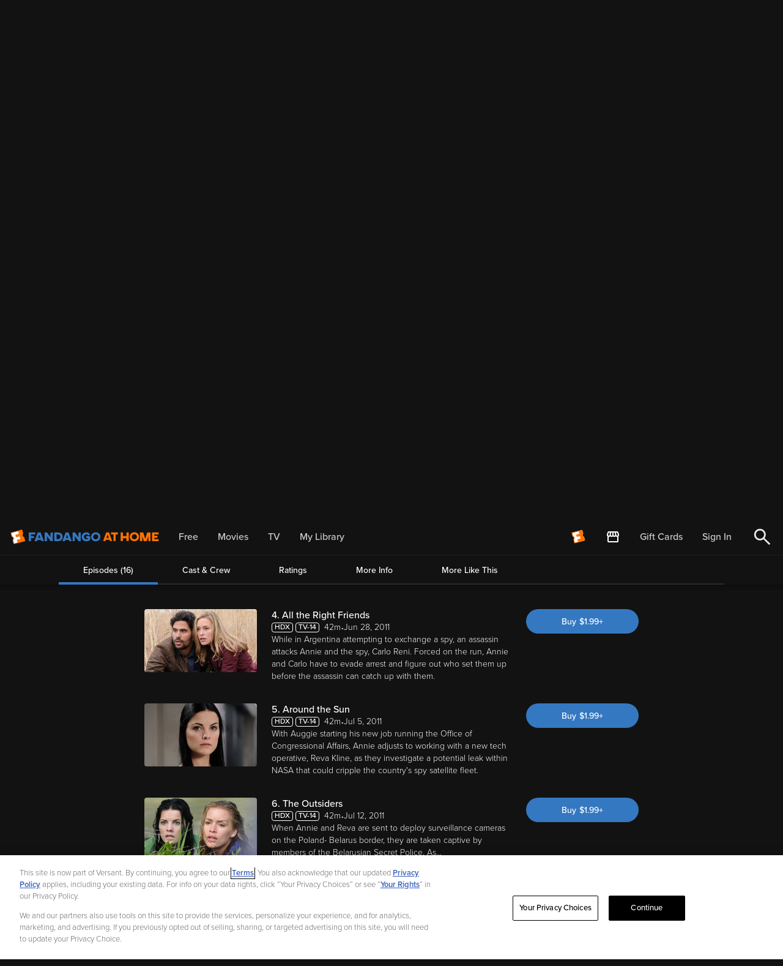

--- FILE ---
content_type: text/css
request_url: https://athome.fandango.com/bluesteel/compile/chunks/1209.565e62e49661f3d9f4cb.css
body_size: 7468
content:
.rottenTomatoesIcons__icon--LiyJy svg{display:block;height:auto;width:100%}.selectUserRating__starsContainer--tD7XP{cursor:pointer;display:flex;height:24px;margin:0 -4px 12px;position:relative;width:165px}.selectUserRating__star--GvAQN{box-sizing:content-box;flex-shrink:0;height:24px;padding:0 4px;width:25px}.selectUserRating__star--GvAQN>svg{height:auto;width:100%}.selectUserRating__star--GvAQN>svg path{fill:#ffb600}.selectUserRating__button--xSFXx,.selectUserRating__label--dnNCo{font-size:14px;font-style:normal;font-weight:600;line-height:20px;margin:0;text-align:center}.selectUserRating__label--dnNCo{cursor:default}.selectUserRating__button--xSFXx{align-items:center;align-self:stretch;background:#3478c1;border-radius:4px;display:flex;height:32px;justify-content:center;margin-top:24px;padding:6px 8px;width:100%}.tooltip__container--hEAXn{background:#2a2a2a;border-radius:4px;bottom:100%;cursor:auto;left:50%;margin-bottom:8px;padding:24px;position:absolute;transform:translate(-50%)}.tooltip__triangle--Wu2e1{bottom:-9px;left:50%;position:absolute;transform:translate(-50%)}.contentRatings__readMoreOffset--ixrQS{margin-top:-6px}.contentRatings__readMoreContainer--RROWc{display:inline-block;margin-bottom:10px}.contentRatings__readMoreLink--_KT4F{align-items:center;display:flex;font-size:14px;font-weight:600;gap:7px;left:-1px;line-height:20px;margin:0;position:relative}@media (min-width:768px){.contentRatings__ratingsInner--JKj5K{display:flex;gap:96px;justify-content:center}}@media (max-width:calc(768px - 1px)){.contentRatings__categoryContainer--K5LWy:nth-of-type(2){border-top:1px solid #2a2a2a;margin-top:24px}}.contentRatings__categoryTitle--qicqu{font-size:14px;font-weight:600;line-height:20px;margin-bottom:16px;margin-top:0;padding-top:14px;text-align:center}@media (min-width:768px){.contentRatings__categoryTitle--qicqu{font-size:16px}}.contentRatings__categoryInner--xTLF2{display:flex;gap:24px;justify-content:center}@media (min-width:768px){.contentRatings__categoryInner--xTLF2{gap:36px}}.contentRatings__tomatoAnchorContainer--eyUp_{border:none;color:#cccfd1;cursor:pointer}.contentRatings__tomatoAnchorContainer--eyUp_:hover{color:#cccfd1;text-decoration:none}.contentRatings__scoreInner--kNhIj{align-items:center;display:flex;gap:8px;justify-content:center;padding-bottom:8px}.contentRatings__scoreIcon--ABmgW{width:24px}.contentRatings__scoreIcon--ABmgW svg{display:block;height:auto;width:100%}.contentRatings__scoreValue--D4fkp{font-size:16px;font-weight:600;line-height:20px}.contentRatings__scoreButton--CWet1,.contentRatings__scoreName--iGEjJ{color:#cccfd1;font-size:14px;font-weight:400;text-align:center}.contentRatings__scoreButtonWrapper--b94R2{position:relative}.contentRatings__scoreButton--CWet1{color:#3185e0;font-weight:600}.contentRatings__pointer--Tc3Ts{cursor:pointer}.contentRatings__communityVotes--x4jZO{font-size:14px;font-style:normal;font-weight:600;line-height:20px;margin:0;text-align:center;white-space:nowrap}.carousel__parentContainer--UbXd3{line-height:0;overflow:hidden;position:relative;touch-action:pan-y;width:100%}.carousel__parentContainer--UbXd3>div{line-height:1.3}.carousel__leftButton--G4S0P,.carousel__rightButton--n83uc{background-color:rgba(0,0,0,.6);bottom:0;cursor:pointer;display:inline-block;height:100%;opacity:0;position:absolute;transition:.2s;width:36px}.carousel__rightButton--n83uc{right:0}.carousel__leftButton--G4S0P{left:0}.carousel__outside--Wtw59.carousel__leftButton--G4S0P,.carousel__outside--Wtw59.carousel__rightButton--n83uc{background-color:transparent}.carousel__outside--Wtw59.carousel__rightButton--n83uc{transform:translateX(100%)}.carousel__outside--Wtw59.carousel__leftButton--G4S0P{transform:translateX(-100%)}.carousel__arrowContainer--YwAnW{display:inline-block;height:100%;position:relative;width:100%}.carousel__arrow--zwDmp{display:inline-block;font-size:35px;left:0;position:absolute;text-align:center;top:50%;transform:translateY(-50%);width:100%}.carousel__carouselAndHover--_pCpW{position:relative}.carousel__hoverContainer--kYSOe{left:0;opacity:0;position:absolute;top:100%;transition:.25s ease-in-out;z-index:5}.carousel__leftArrowIcon--YRlWw,.carousel__rightArrowIcon--GttTM{background-repeat:no-repeat;display:inline-block;height:37px;text-align:right;width:20px}.carousel__leftArrowIcon--YRlWw{background-image:url(/bluesteel/images/pov_left_arrow.svg)}.carousel__rightArrowIcon--GttTM{background-image:url(/bluesteel/images/pov_right_arrow.svg)}.carousel__floatingContainer--KGHa9{-webkit-font-smoothing:subpixel-antialiased}.carousel__floatingContainer--KGHa9.carousel__noBackground--dyWbZ{-webkit-font-smoothing:subpixel-antialiased;background:transparent}.carousel__rowContainer--H0pDz{display:flex;flex-wrap:nowrap}.carousel__itemContainerMobile--qacz8{flex-shrink:0}.carousel__scrollOverlay--TUGpn{background:#121212;bottom:0;height:20px;left:0;position:absolute;width:100%}.carousel__nativeScrollContainer--sWtTy{-webkit-overflow-scrolling:touch;overflow-x:scroll}.carousel__fullWidthMobile--P90Zp{margin:0 -16px}.contentReview__contentReview--JS28t{margin-bottom:24px}.contentReview__contentReviewHeader--rSWob{display:flex;flex-wrap:wrap}.contentReview__contentReviewIcon--_bniv{height:17px;margin-right:8px;width:17px}.contentReview__contentReviewAuthor--U9iZx{height:17px;margin:0}.contentReview__contentReviewSource--dllUg{color:#cccfd1;flex-basis:100%;margin:6px 0;padding-left:25px}.contentReview__contentReviewBody--iMeXA{color:#cccfd1;margin:0;padding-left:25px}.contentReview__contentReview--JS28t a.contentReview__contentReviewLink--m9hr0{align-items:center;border:none;display:flex;gap:8px;margin:6px 0 0;padding-left:25px}.audioDescriptionIcon__audioDescriptions--QP14m img{text-align:center;vertical-align:middle}.audioDescriptionIcon__audioDescriptionsMob--FXa3U{line-height:15px}.audioDescriptionIcon__audioDescriptionsMob--FXa3U img{height:14px;text-align:center;vertical-align:middle}.DMAIcon__icon--z9w8Z{background-image:url(/bluesteel/images/dma.svg);background-position:50%;background-repeat:no-repeat;background-size:170px auto;bottom:2px;display:inline-block;height:30px;position:relative;vertical-align:middle;width:86px}.DMAIcon__icon--z9w8Z+span{margin-left:5px}.DMAIcon__icon--z9w8Z.DMAIcon__small--u5_Ka{background-image:url(/bluesteel/images/dma_small.svg);background-size:100%;bottom:0;bottom:unset;height:17px;vertical-align:sub;width:17px}.DMAIcon__icon--z9w8Z.DMAIcon__small--u5_Ka.DMAIcon__mobile--wsyXv{height:18px;min-height:18px;min-width:18px;vertical-align:middle;width:18px}.DMAIcon__icon--z9w8Z.DMAIcon__extraSmall--U7aT1,.DMAIcon__icon--z9w8Z.DMAIcon__extraSmall--U7aT1.DMAIcon__mobile--wsyXv{background-image:url(/bluesteel/images/dma_small.svg);background-size:100%;bottom:0;bottom:unset;height:13px;min-height:13px;vertical-align:middle;width:13px}.textIcon__container--AoMUI>*{vertical-align:middle}.textIcon__description--YtEkN{font-size:14px}.textIcon__label--QQAda{background-color:#cccfd1;border-radius:4px;color:#171c20;display:inline-block;font-weight:700;height:16px;position:relative;vertical-align:middle;width:25px}.textIcon__label--QQAda>span:last-child{color:#031b2b;font-size:60%;left:50%;position:absolute;top:calc(50% + 1px);transform:translateX(-50%) translateY(-50%)}.textIcon__placeholder--s_nwO{display:inline-block;opacity:0;width:30px}.moreInfo__container--xi8_A{background-color:container-bg-color;color:#fff;display:grid;gap:24px;max-width:912px}@media (min-width:768px){.moreInfo__container--xi8_A{grid-template-columns:repeat(3,1fr)}}.moreInfo__redeemHeading--HGsDC{font-size:14px;font-weight:700}.moreInfo__redeemButtonContainer--tfnEv{margin-top:10px;max-width:140px}.moreInfo__genres--jO9zR,.moreInfo__infoBlock--_7BLH,.moreInfo__playbackInfoBlock--aOSRR{list-style:none;margin:0;padding:0}.moreInfo__infoBlockItem--T9djw{display:block;margin-bottom:4px}.moreInfo__infoBlockItem--T9djw:last-child{margin-bottom:0}.moreInfo__genre--CE8Rq{display:inline-block;margin:0 4px 0 0}.moreInfo__genre--CE8Rq a,.moreInfo__uhdLink--ICcQT{color:#3185e0;font-weight:700}.moreInfo__centerDot--kN5aS{font-size:25px;margin-left:4px;position:relative;top:3px}.moreInfo__playbackInfoItem--fiDi6{display:grid;gap:8px;grid-template-columns:[first] 52px [second] auto;margin-bottom:6px}.moreInfo__playbackInfoItem--fiDi6:last-child{margin-bottom:0}.moreInfo__iconContainer--ZZdVU{display:inline-block}.addToCollectionIconButton__icon--Supcu{background-color:transparent;background-image:url(/content/images/icons/circle-plus-tiny-blue.inline.svg);background-position:50%;background-size:cover;border:none;height:20px;width:20px}.addToCollectionIconButton__large--iuPlK{height:25px;width:25px}.contentMetadataItemGrid__container--CvHT9{display:grid}.contentMetadataItemGrid__content--rpVFh{width:100%}@media (min-width:768px){.contentMetadataItemGrid__content--rpVFh{display:inline-flex;flex-direction:column}}.contentDetailsHero__hero--kBrMN{display:grid;gap:24px;padding:64px 0 24px}.contentDetailsHero__heroNoTrailer--e10s0{padding-top:40px}.contentDetailsHero__heroNoBackground--ZyUe6{padding-top:16px}.contentDetailsHero__heroBackgroundImageContainer--ZV55p{left:0;max-height:566px;overflow:hidden;position:absolute;top:calc(60px + var(--announcement-height));width:100%}@media (min-width:1018px){.contentDetailsHero__heroBackgroundImageContainer--ZV55p{max-height:650px;max-height:800px}}.contentDetailsHero__backgroundImage--VolTm{opacity:0;transition:opacity .3s ease;width:100%}.contentDetailsHero__backgroundImageLoaded--uY3Fb{opacity:1;width:100%}.contentDetailsHero__backgroundImageGradient--rpsR3{background:linear-gradient(0deg,#121212 3.65%,hsla(0,0%,7%,.5) 30%,hsla(0,0%,7%,.45));bottom:0;left:0;position:absolute;right:0;top:0}@media (min-width:768px){.contentDetailsHero__backgroundImageGradient--rpsR3{background:linear-gradient(0deg,#121212 3.65%,hsla(0,0%,7%,.88) 29.17%,hsla(0,0%,7%,.73) 54.17%,hsla(0,0%,7%,.5) 73.96%,hsla(0,0%,7%,.4))}}.contentDetailsHero__backgroundImageGradient--rpsR3.contentDetailsHero__backgroundImageGradientNoTrailer--hSdIt{background:linear-gradient(0deg,#121212 3.65%,hsla(0,0%,7%,.88) 29.17%,hsla(0,0%,7%,.73) 54.17%,hsla(0,0%,7%,.5) 73.96%,hsla(0,0%,7%,.4))}.contentDetailsHero__trailerButtonContainer--YwgSt{display:flex;justify-content:center;margin-bottom:-8px;margin-top:-48px;padding-bottom:8px;padding-top:48px;z-index:1}.contentDetailsHero__trailerButtonContainer--YwgSt:hover{cursor:pointer}.contentDetailsHero__trailerButtonContainer--YwgSt:hover .contentDetailsHero__trailerButton--HVmX4{color:#fff}.contentDetailsHero__trailerButton--HVmX4{color:#cccfd1}.contentDetailsHero__trailerButton--HVmX4:hover{color:#fff}.contentDetailsHero__trailerButtonImg--ny2QT{margin:0 0 8px}.contentDetailsHero__trailerButtonCopy--Bay_U{font-size:14px;margin:0;text-align:center}.contentDetailsHero__mainContentInfoContainer--UftX7{align-items:flex-start;display:flex;margin-top:0;z-index:1}.contentDetailsHero__heroNoTrailer--e10s0 .contentDetailsHero__mainContentInfoContainer--UftX7{margin-top:80px}.contentDetailsHero__heroNoTrailer--e10s0.contentDetailsHero__heroNoBackground--ZyUe6 .contentDetailsHero__mainContentInfoContainer--UftX7{margin-top:8px}@media (min-width:1018px){.contentDetailsHero__mainContentInfoContainer--UftX7{margin-top:0}}.contentDetailsHero__mainContentRight--YOyVj{display:flex;flex-basis:100%;flex-wrap:wrap;gap:8px;margin-left:16px}.contentDetailsHero__moviePoster--LEAnu{border-radius:4px;width:72px}.contentDetailsHero__moviePosterDefault--HSYgS{background:#465a63;border-radius:4px;height:102px;width:96px}.contentDetailsHero__promoTagContainer--wKzYg{position:relative;width:121px}@media (min-width:768px){.contentDetailsHero__promoTagContainer--wKzYg{width:184px}}.contentDetailsHero__contentTitle--Z51VN{flex-basis:100%;font-size:20px;font-style:normal;font-weight:600;line-height:24px;margin:0}.contentDetailsHero__ratingsBlock--ILAqx{color:#e7e7e7;display:flex;flex-basis:100%;gap:12px}.contentDetailsHero__audienceRating--P0qSd,.contentDetailsHero__tomatoRating--npi6w{align-items:center;display:flex}.contentDetailsHero__scoreIcon--q_l96{margin-right:4px;width:20px}.contentDetailsHero__scoreIcon--q_l96 svg{display:block;height:auto;width:100%}.contentDetailsHero__miscInfo--Zh9yJ{align-items:center;display:flex;flex-basis:100%;flex-wrap:wrap;gap:8px}.contentDetailsHero__numberOfSeasons--lwhKm,.contentDetailsHero__runtime--wTaY9{border:1px solid #fff;border-radius:4px;display:inline-flex;font-size:12px;font-weight:600;line-height:1;margin-right:8px;padding:1px 4px}.contentDetailsHero__numberOfSeasons--lwhKm,.contentDetailsHero__runtime--wTaY9{border:1px solid transparent;margin:0;padding:1px 0}.contentDetailsHero__addToListIconButton--cYyL3{align-items:center;display:inline-flex;height:24px;margin-left:auto}@media (max-width:300px){.contentDetailsHero__addToListIconButton--cYyL3{margin-left:0;margin-top:8px;width:100%}}@media (min-width:1018px){.contentDetailsHero__addToListIconButton--cYyL3{display:none}}.contentDetailsHero__addToListTinyButton--ySauI{display:none}@media (min-width:1018px){.contentDetailsHero__addToListTinyButton--ySauI{display:flex;margin-left:4px}}.contentDetailsHero__unavailableMessage--Dkf2n{color:#999ea3;flex-basis:100%}.contentDetailsHero__callToActionsContainer--t3tsY{display:grid;gap:16px;grid-template-columns:minmax(0,1fr) minmax(0,1fr);z-index:3}.contentDetailsHero__callToActionsContainer--t3tsY>*{grid-column:auto/span 2}.contentDetailsHero__callToActionsContainer--t3tsY .contentDetailsHero__purchaseButtonsSideBySide--NNGdw{grid-column:auto}.contentDetailsHero__personalOfferExpirationText--eF5ob{color:#d42337;margin-bottom:0}.contentDetailsHero__watchAnywhereText--d2SAX{font-size:14px;font-style:normal;font-weight:400;margin-bottom:0;white-space:nowrap}.contentDetailsHero__watchAnywhereLink--G_Wz3{align-items:center;display:inline-flex;font-weight:700}.contentDetailsHero__watchAnywhereText--d2SAX>a{color:#4691e3}.contentDetailsHero__watchAnywhereText--d2SAX>a:hover{color:#6598d0}.contentDetailsHero__watchAnywhereText--d2SAX>a:hover svg path{fill:#6598d0}.contentDetailsHero__watchAnywhereText--d2SAX>a>svg{margin-left:4px;vertical-align:middle}.contentDetailsHero__seasonsButton--ZB9lE{display:flex;justify-content:space-between;padding:0 16px}.contentDetailsHero__watchFromBeginningButton--keLKW{display:none}.contentDetailsHero__synopsisBlock--nCadq{border-bottom:1px solid #2a2a2a;display:flex;flex-direction:column;font-size:14px;font-weight:400;line-height:20px;padding-bottom:24px;z-index:1}@media (min-width:1018px){.contentDetailsHero__synopsisBlock--nCadq{border-bottom:none}}.contentDetailsHero__genresAndReleaseYear--rEH0a{display:flex;flex-wrap:wrap;list-style:none;margin:0 0 4px;order:-1;padding-left:0}@media (min-width:1018px){.contentDetailsHero__genresAndReleaseYear--rEH0a{order:-2}}.contentDetailsHero__synopsisTitle--FcDjc{color:#e7e7e7;font-size:14px;font-style:normal;font-weight:700;line-height:20px;margin:0 0 12px;order:-2}@media (min-width:1018px){.contentDetailsHero__synopsisTitle--FcDjc{margin-bottom:4px;order:-1}}.contentDetailsHero__centerDot--ApQ42,.contentDetailsHero__genre--r7CKk,.contentDetailsHero__releaseYear--ZR8_C{display:inline-block}.contentDetailsHero__centerDot--ApQ42{font-size:25px;margin:0 8px}.contentDetailsHero__synopsis--UzO57{max-height:120px}.contentDetailsHero__synopsisMoreLink--QHkGo{color:#4691e3;display:block;font-weight:700}.contentDetailsHero__synopsisMoreLink--QHkGo:hover{color:#6598d0;text-decoration:underline}.contentDetailsHero__synopsisExpanded--BUv32{max-height:unset}.contentDetailsHero__heroSynopsisBadges--edFoz{align-items:center;display:flex;gap:8px;margin-top:16px}.contentDetailsHero__heroSynopsisBadgesHideMobile--r6RuH{display:none}.contentDetailsHero__ageLimit--RGvzr{margin-right:8px}.contentDetailsHero__heroSynopsisBadges--edFoz .contentDetailsHero__watchAnywhereText--d2SAX:not(:first-child){margin-left:8px}@media (min-width:768px){.contentDetailsHero__hero--kBrMN{padding-top:100px}.contentDetailsHero__heroNoTrailer--e10s0{padding-top:120px}.contentDetailsHero__heroNoBackground--ZyUe6{padding-top:16px}.contentDetailsHero__trailerButtonContainer--YwgSt{padding-top:88px}.contentDetailsHero__trailerButtonImg--ny2QT{width:56px}.contentDetailsHero__mainContentInfoContainer--UftX7{align-items:flex-end;margin-bottom:8px}.contentDetailsHero__moviePoster--LEAnu{width:104px}.contentDetailsHero__moviePosterDefault--HSYgS{height:148px;width:119px}.contentDetailsHero__contentTitleJumbo--rbBjZ{font-size:40px;font-style:normal;font-weight:700;line-height:52px}.contentDetailsHero__contentTitleLarge--3uzyA{font-size:28px;font-style:normal;font-weight:700;line-height:34px}.contentDetailsHero__ratingsBlock--ILAqx{flex-basis:auto}.contentDetailsHero__miscInfo--Zh9yJ{flex-basis:auto;flex-grow:1}.contentDetailsHero__callToActionsContainer--t3tsY{display:flex;flex-wrap:wrap}.contentDetailsHero__callToActionsContainer--t3tsY>*{flex-grow:1;max-width:360px;min-width:198px}.contentDetailsHero__callToActionsContainer--t3tsY .contentDetailsHero__watchAnywhereText--d2SAX{display:none}.contentDetailsHero__entitlementInfo--FmuiA{min-width:100%;width:100%}.contentDetailsHero__personalOfferExpirationText--eF5ob,.contentDetailsHero__unavailableMessage--Dkf2n{font-size:16px;font-style:normal;font-weight:600;grid-column:1/-1;line-height:20px;min-width:100%;width:100%}.contentDetailsHero__watchFromBeginningButton--keLKW{display:block;flex-grow:unset;min-width:40px;width:40px}}@media (min-width:1018px){.contentDetailsHero__hero--kBrMN{grid-template-columns:repeat(6,1fr);grid-template-rows:repeat(5,-webkit-min-content);grid-template-rows:repeat(5,min-content);padding-bottom:40px}.contentDetailsHero__heroNoBackground--ZyUe6{margin-top:-8px;padding-top:0}.contentDetailsHero__trailerButtonContainer--YwgSt{grid-column:1/span 6}.contentDetailsHero__mainContentInfoContainer--UftX7{align-self:start;grid-column:1/span 4;grid-row:2/span 2;margin-top:0}.contentDetailsHero__moviePoster--LEAnu{height:187px;width:132px}.contentDetailsHero__callToActionsContainer--t3tsY{grid-column:1/span 4;grid-row-start:4;grid-template-columns:repeat(auto-fill,minmax(184px,1fr))}.contentDetailsHero__callToActionsContainer--t3tsY>*{flex-grow:unset;grid-column:auto;max-width:unset;min-width:unset;width:184px}.contentDetailsHero__callToActionsContainer--t3tsY .contentDetailsHero__personalOfferExpirationText--eF5ob{width:100%}.contentDetailsHero__entitlementInfo--FmuiA{min-width:100%;width:100%}.contentDetailsHero__watchFromBeginningButton--keLKW{display:block;flex-grow:unset;min-width:40px;width:40px}.contentDetailsHero__synopsisBlock--nCadq{align-self:flex-end;grid-column:5/span 2;grid-row:2/span 3;margin-bottom:0;padding-bottom:0;position:relative}.contentDetailsHero__synopsisDivider--Y2O4p{border-top:1px solid hsla(0,0%,100%,.08);position:absolute;top:-16px;width:100%}.contentDetailsHero__synopsisBlockExpanded--nUEn8{grid-row:2/span 4;max-height:unset}.contentDetailsHero__genresAndReleaseYear--rEH0a{margin-bottom:16px}.contentDetailsHero__synopsis--UzO57{max-height:160px}.contentDetailsHero__synopsisExpanded--BUv32{max-height:unset}}.contentDetailsHero__peacockButtonRow--YQTBm{margin-top:8px;width:100%!important}@media (min-width:768px){.contentDetailsHero__peacockButtonRow--YQTBm{padding-right:50%}}.contentDetailsHero__titleTreatment--ei1VS{height:auto;width:223px}@media (min-width:768px){.contentDetailsHero__titleTreatment--ei1VS{height:auto;width:348px}}@media (min-width:1018px){.contentDetailsHero__titleTreatment--ei1VS{height:auto;width:348px}}.contentDetailsHero__titleTreatmentBlock--QdH5l{align-items:center;display:flex;flex-basis:100%;flex-direction:column;gap:16px;margin-top:-24px}.contentDetailsHero__titleTreatmentMetaInfo--wva7m{margin-left:0;width:100%}.contentDetailsHero__metaInfoRow--eR7d_{align-items:center;-moz-column-gap:12px;column-gap:12px;display:flex;flex-wrap:wrap;justify-content:center;row-gap:16px;width:100%}.contentDetailsHero__titleTreatmentPromoTagContainer--kcZrM{align-items:center;display:flex;flex:0 0 auto;justify-content:center;order:2}.contentDetailsHero__titleTreatmentMetaInfo--wva7m .contentDetailsHero__ratingsBlock--ILAqx{color:#e7e7e7;display:flex;flex-basis:100%;justify-content:center;order:1;text-align:center}.contentDetailsHero__titleTreatmentMiscInfo--wbBAB{align-items:center;color:#e7e7e7;display:flex;flex-wrap:wrap;gap:8px;justify-content:center;order:2}.contentDetailsHero__titleTreatmentMetaInfo--wva7m .contentDetailsHero__addToListIconButton--cYyL3{margin-left:4px}@media (min-width:1018px){.contentDetailsHero__titleTreatmentBlock--QdH5l{align-items:flex-start}.contentDetailsHero__metaInfoRow--eR7d_{flex-wrap:nowrap;justify-content:flex-start}.contentDetailsHero__titleTreatmentPromoTagContainer--kcZrM{order:1}.contentDetailsHero__titleTreatmentMetaInfo--wva7m .contentDetailsHero__ratingsBlock--ILAqx{flex-basis:auto;justify-content:flex-start;order:2;text-align:left}.contentDetailsHero__titleTreatmentMiscInfo--wbBAB{flex:1 1 auto;justify-content:flex-start;order:3}.contentDetailsHero__titleTreatmentMetaInfo--wva7m .contentDetailsHero__addToListIconButton--cYyL3{margin-left:auto}}.contentDetailsHero__titleTreatmentUnavailableMessage--EvSYV{align-self:stretch;margin-top:16px;text-align:center;width:100%}@media (min-width:1018px){.contentDetailsHero__titleTreatmentUnavailableMessage--EvSYV{text-align:left}}.bundleContents__contentsContainer--jOhvR{border-bottom:1px solid #2a2a2a;padding:24px 0;position:relative}@media (min-width:768px){.bundleContents__contentsContainer--jOhvR{padding:40px 0}}.bundleContents__heading--ZhnrY{margin:0 0 24px;@tablet{margin-bottom:32px}}.bundleContents__contentItem--TgGeJ{margin-top:24px}@media (min-width:768px){.bundleContents__contentItem--TgGeJ{display:inline-flex;margin-top:8px;width:288px}}.combobox2-desktop__container--vf97y{border:1px solid #3478c1;border-radius:4px;height:40px;outline:none;position:relative}.combobox2-desktop__dialog--u9LnX.combobox2-desktop__container--vf97y{color:#031b2b}.combobox2-desktop__container--vf97y.combobox2-desktop__focused--RH73d>.combobox2-desktop__captionContainer--byoHv,.combobox2-desktop__dialog--u9LnX.combobox2-desktop__container--vf97y.combobox2-desktop__focused--RH73d>.combobox2-desktop__captionContainer--byoHv{border:2px solid #fff}.combobox2-desktop__container--vf97y.combobox2-desktop__focused--RH73d>.combobox2-desktop__captionContainer--byoHv.combobox2-desktop__open--_3Jd6{border:2px solid #072c45}.combobox2-desktop__dialog--u9LnX.combobox2-desktop__container--vf97y.combobox2-desktop__focused--RH73d>.combobox2-desktop__captionContainer--byoHv.combobox2-desktop__open--_3Jd6{border:2px solid #d8d8d8}.combobox2-desktop__captionContainer--byoHv{cursor:pointer;line-height:0;overflow:hidden;padding:0 16px;position:relative;z-index:2}.combobox2-desktop__dialog--u9LnX .combobox2-desktop__captionContainer--byoHv{background:#fff;border:2px solid #d8d8d8}.combobox2-desktop__captionContainer--byoHv.combobox2-desktop__open--_3Jd6,.combobox2-desktop__container--vf97y.combobox2-desktop__open--_3Jd6{border-bottom-left-radius:0;border-bottom-right-radius:0}.combobox2-desktop__caption--we2lP>div{display:inline-block;line-height:40px;overflow:hidden;text-overflow:ellipsis;white-space:nowrap}.combobox2-desktop__captionText--SWJIN{color:#4e6674}.combobox2-desktop__arrow--GQwwr,.combobox2-desktop__selectedItem--OIh41{font-size:85%}.combobox2-desktop__arrow--GQwwr{display:inline!important;float:right;font-size:10px;margin-right:-8px}.combobox2-desktop__arrow--GQwwr>span{top:3px}.combobox2-desktop__container--vf97y:hover .combobox2-desktop__arrow--GQwwr>span,.combobox2-desktop__container--vf97y:hover .combobox2-desktop__selectedItem--OIh41{color:#3478c1}.combobox2-desktop__selectedItem--OIh41{color:#fff;font-size:14px;font-weight:600}.combobox2-desktop__optionsContainer--HiGxT{background:#1e1e1e;border-bottom-left-radius:4px;border-bottom-right-radius:4px;bottom:1px;left:-1px;max-height:280px;min-width:100%;overflow-y:auto;position:relative;width:calc(100% + 2px);z-index:9999}@media (min-width:1018px){.combobox2-desktop__optionsContainer--HiGxT{max-height:400px;scrollbar-width:thin}}.combobox2-desktop__option--s3J7c{cursor:pointer;line-height:40px;overflow:hidden;padding:0 16px;text-overflow:ellipsis;white-space:nowrap}.combobox2-desktop__dialog--u9LnX .combobox2-desktop__option--s3J7c{background:#fff;border-bottom:2px solid #d8d8d8}.combobox2-desktop__option--s3J7c:hover{background-color:#275b93}.combobox2-desktop__dialog--u9LnX .combobox2-desktop__option--s3J7c:hover{background-color:#eee}.combobox2-desktop__option--s3J7c:last-child{border-bottom:none}.combobox2-desktop__input--JsVkf{height:100%;left:2px;opacity:0;position:absolute;top:2px;width:calc(100% - 4px);z-index:1}.combobox2-desktop__container--vf97y.combobox2-desktop__error--KCjxQ{border:2px solid #d33d34;border-radius:5px}.combobox2-desktop__container--vf97y.combobox2-desktop__error--KCjxQ .combobox2-desktop__captionContainer--byoHv{border:none}.seasons-settings__season-number-typography--DBahg{font-size:14px}.seasons__season--Y_76c{cursor:default;font-size:18px;font-weight:700;left:-10px;position:absolute;top:5px;transform:translateX(-100%)}.seasons__seasonNumber--pSn1n{align-items:center;border:2px solid #0068a5;border-radius:100px;box-sizing:border-box;cursor:pointer;display:inline-flex;height:42px;justify-content:center;-webkit-user-select:none;-moz-user-select:none;user-select:none;width:42px}a .seasons__seasonNumber--pSn1n,a .seasons__seasonNumber--pSn1n.seasons__active--GIXLt{color:#fff}.seasons__seasonNumber--pSn1n:hover{opacity:.7}.seasons__seasonNumber--pSn1n.seasons__active--GIXLt:hover{opacity:1}.seasons__seasonNumber--pSn1n.seasons__own--B2xmH{border:2px solid #1f9308}.seasons__active--GIXLt.seasons__own--B2xmH{background-color:#26b100}.seasons__active--GIXLt{background-color:#0068a5}.seasons__hoverText--qz07u{white-space:nowrap}.seasons__seasonMargins--vi8EZ{display:inline-block;margin-bottom:10px;margin-right:18px}.seasons__seasonsContainer--g6nHx{display:inline-block;margin-left:73px;position:relative;-webkit-user-select:none;-moz-user-select:none;user-select:none}.seasons__toggleButton--s9Feu{color:#0070d1;cursor:pointer;position:absolute;right:0;top:7px}.seasons__seasonsContainer--g6nHx a{text-decoration:none}.seasons__seasons--wYc1C{display:inline-block;min-height:46px;position:relative;width:450px}.seasons__mobSeasonList--TO8eF{background:#fff;border-radius:5px;left:50%;max-height:calc(100% - 100px);overflow:hidden;position:fixed;top:50%;transform:translateX(-50%) translateY(-50%);z-index:5}.seasons__mobSeasonNumber--dKTTw{border-bottom:1px solid #d8d8d8;color:dark-text;font-size:20px;font-weight:800;transition:1s;white-space:nowrap}.seasons__mobSeasonNumber--dKTTw>a{color:inherit;display:inline-block}.seasons__mobSeasonCaption--tgvEu>a:focus,.seasons__mobSeasonCaption--tgvEu>a:hover{text-decoration:none}.seasons__mobSeasonNumber--dKTTw:last-child{border-bottom:none}.seasons__mobSeasonNumber--dKTTw.seasons__mobActive--iVAbb{color:#0070d1}.seasons__mobSeasonCaption--tgvEu{display:inline-block;margin-bottom:10px;margin-top:10px;padding-left:40px;padding-right:40px}.seasons__mobSeasonBtn--qZHNZ{font-weight:700;padding:6px 5px 8px!important}.seasons__seasonNumberSelectMob--QR3Md{margin-left:2px;margin-right:2px}@media (max-width:320px){button .seasons__seasonNumberSelectMob--QR3Md{display:none}}.seasons__selectorOption--OJbGG{align-items:center;display:flex;gap:12px;margin:0}.seasons__selectorOptionActive--oMu7Q{text-decoration:underline}.button__global-button-style--W942H{border-radius:50px;color:#fff;display:block;font-size:14px;font-weight:600;height:40px;line-height:1.43;padding:10px 0;text-align:center;text-decoration:none;width:100%}.button__button--gMWp6{background-color:#3478c1}.button__button--gMWp6:hover{background-color:#3478c1cc}.button__button--gMWp6:active,.button__button--gMWp6:focus,.button__button--gMWp6:hover,.button__button--gMWp6:visited{color:#fff;text-decoration:none}.button__secondary-button--LMD4z{background-color:transparent;border-color:#3478c1}.button__secondary-button--LMD4z:hover{border-color:#3478c1cc;color:#3478c1;text-decoration:none}.button__secondary-button--LMD4z:active,.button__secondary-button--LMD4z:focus,.button__secondary-button--LMD4z:visited{text-decoration:none}.buyTicketsButton__link--qrmPf{align-items:center;background:#e36600;display:inline-flex;gap:8px;justify-content:center;min-width:120px;padding:10px 20px;text-decoration:none;width:auto}.buyTicketsButton__link--qrmPf:hover{background:#b65200}.buyTicketsButton__link--qrmPf:before{background:url(/content/images/icons/ticket-solid.svg) 50% no-repeat;background-size:contain;content:"";height:20px;width:20px}.peacockButton__peacockButton--I3rRr{border:1px solid #ffb600;border-radius:16px;cursor:pointer;display:flex;height:32px;justify-content:center;min-width:232px;width:100%}.peacockButton__peacockButton--I3rRr:focus,.peacockButton__peacockButton--I3rRr:hover{background-color:#121212;opacity:1;text-decoration:none}.peacockButton__peacockButton--I3rRr p{color:#fff;font-size:12px;line-height:16px;margin:8px 16px 8px 8px;text-align:center}.peacockButton__peacockLogo--BZMxe{align-items:center;display:flex;gap:1.702px;height:16px;justify-content:center;margin:auto 0 auto 18px}.addToListTinyButton__button--XGnex{align-items:center;border:1px solid transparent;color:#4691e3;display:inline-flex;font-size:14px;font-weight:700;gap:8px;height:20px;width:auto}.addToListTinyButton__button--XGnex:hover{color:#6598d0}.addToListTinyButton__button--XGnex:hover svg path{fill:#6598d0}.person__personContainer--DGkM4{background-color:#121212;display:inline-block;line-height:1.3;text-align:center;width:104px}.person__imageContainer--FPRPV{display:inline-block;width:100%}a:hover .person__imageContainer--FPRPV img{opacity:.7;transition:.25s ease-in-out}.person__personName--s2Scy,.person__personRole--7bpNx{color:#fff;overflow:hidden;text-overflow:ellipsis;white-space:nowrap}.person__personName--s2Scy{margin:11px 0 4px}.person__personRole--7bpNx{margin:0}@media (min-width:768px){.person__personContainer--DGkM4{width:132px}}.episodeDetails__episode--LTmTQ{display:grid;gap:8px;margin-bottom:-8px}.episodeDetails__placard--lqzwo{display:none}.episodeDetails__title--JAgjV{margin:0}.episodeDetails__textSkeleton--nU3PB{background:hsla(0,0%,100%,.05);height:20px}.episodeDetails__textSkeletonShort--M5wZM{height:20px;width:75%}.episodeDetails__textSkeletonMedium--xdZwM{height:20px;width:87.5%}.episodeDetails__textSkeletonLarge--L5nUf{height:60px;width:100%}.episodeDetails__metadata--JcwKu{display:flex;flex-wrap:wrap;gap:8px}.episodeDetails__infoList--y6HT8{align-items:center;display:flex;flex-wrap:wrap;gap:4px;list-style:none;margin-bottom:0;padding-left:0;width:100%}.episodeDetails__infoListItem--zafON{align-items:center;display:inline-flex;gap:4px}.episodeDetails__audioDescriptionLabel--Muoso{font-size:12px;font-weight:600;line-height:1;margin-right:4px;padding:1px 4px}.episodeDetails__centerDot--ApHf1{font-size:25px}.episodeDetails__qualityBadge--rPim6,.episodeDetails__rating--WDssP{border:1px solid #fff;border-radius:4px;font-size:12px;font-weight:600;line-height:1;padding:1px 4px}.episodeDetails__qualityBadge--rPim6{margin-right:4px}.episodeDetails__rating--WDssP{margin-right:8px}.episodeDetails__synopsis--j4_RX{margin-bottom:2px;max-height:80px}.episodeDetails__synopsisMoreLink--TFEpZ{color:#3185e0;display:block;font-weight:700}.episodeDetails__synopsisMoreLink--TFEpZ:hover{text-decoration:underline}.episodeDetails__synopsisExpanded--t72uo{max-height:unset}.episodeDetails__placardAndEntitlementContainer--fYZ_0{grid-row:2}.episodeDetails__entitlementInfo--c5rl6{margin-bottom:8px}.episodeDetails__watchButtonTextWrapper--pBykO{align-items:center;display:flex;flex-direction:row;height:100%;justify-content:center}.episodeDetails__playIcon--R2Ez3{align-items:center;display:flex;height:100%;justify-content:center;margin-right:8px}.episodeDetails__watchButton--Q81KE{margin-bottom:16px}.episodeDetails__addToListButton--d8xWr{margin-left:8px}@media (min-width:768px){.episodeDetails__callToActions--w1jGO{display:grid;gap:16px;grid-template-columns:repeat(2,1fr)}}@media (min-width:1018px){.episodeDetails__episode--LTmTQ{-moz-column-gap:24px;column-gap:24px;grid-template-columns:-webkit-min-content;grid-template-columns:min-content;row-gap:8px}.episodeDetails__placardAndEntitlementContainer--fYZ_0{grid-row:1}.episodeDetails__placard--lqzwo,.episodeDetails__placardSkeleton--CV6yE{border-radius:4px;display:block;height:103.31px;width:184px}.episodeDetails__placardSkeleton--CV6yE{background:hsla(0,0%,100%,.05)}.episodeDetails__entitlementInfo--c5rl6{margin-top:8px}.episodeDetails__metadata--JcwKu{flex-direction:column;grid-column:2}.episodeDetails__metadataSkeleton--aWb3P{width:392px}.episodeDetails__textSkeletonLarge--L5nUf{height:20px}.episodeDetails__callToActions--w1jGO{display:block;grid-column:3;grid-row:1;justify-self:end;min-width:184px}.episodeDetails__buyButton--Tf1oy,.episodeDetails__watchButton--Q81KE{width:184px}}.episodeList__container--BCZcx{border-bottom:1px solid #2a2a2a;position:relative}.episodeList__episodeList--oc3zX{margin:0 auto;max-width:808px}.episodeList__heading--gCfOb{font-size:16px;font-style:normal;font-weight:600;line-height:20px;margin:0 0 24px}@media (min-width:1018px){.episodeList__heading--gCfOb{font-size:20px;font-style:normal;font-weight:600;line-height:24px}}.ownershipAndAvailability__info--cu36d{align-items:center;display:inline-flex;vertical-align:top}.ownershipAndAvailability__mobileInfo--_uS3B{font-size:100%}.ownershipTag__container--ZVW5N{align-items:center;display:inline-flex}.ownershipTag__text--iddG7,.ownershipTag__text--iddG7.ownershipTag__primary--hhJee{margin-left:8px}.ownershipTag__text--iddG7.ownershipTag__secondary--HVh0r{font-size:12px;font-style:normal;font-weight:700;line-height:16px;margin-left:4px;position:relative;top:1px}.ownershipTag__icon--CBYjm{background-image:url(/bluesteel/images/icons/checkmark_circle_filled.inline.svg);background-repeat:no-repeat;background-size:100%;display:inline-block;height:16px;width:16px}.ownershipTag-mobile__container--VbFQX{align-items:center;display:inline-flex}.ownershipTag-mobile__text--he_y8,.ownershipTag-mobile__text--he_y8.ownershipTag-mobile__primary--eOuRj{margin-left:5px}.ownershipTag-mobile__text--he_y8.ownershipTag-mobile__secondary--_AkBd{font-size:12px;font-style:normal;font-weight:700;line-height:16px;margin-left:4px;position:relative;top:1px}.ownershipTag-mobile__icon--GUPIV{background-image:url(/bluesteel/images/icons/checkmark_circle_filled.inline.svg);background-repeat:no-repeat;background-size:100%;display:inline-block;height:16px;width:16px}.synopsis__synopsisDefault--xnrB9{overflow:hidden;text-overflow:ellipsis}.synopsis__synopsisDefault--xnrB9,.synopsis__synopsisExpand--aqApH{margin-bottom:20px;text-align:justify}.synopsis__moreLinkContainer--hIs0H{text-align:right}a.synopsis__moreLink--iBoR1:focus,a.synopsis__moreLink--iBoR1:hover,a.synopsis__moreLinkMob--G_W5Z:hover a.synopsis__moreLinkMob--G_W5Z:focus{color:#275b93;text-decoration:none!important}.synopsis__moreLink--iBoR1{color:#3185e0;display:block;font-size:14px;font-weight:600;text-transform:capitalize}.synopsis__moreLinkMob--G_W5Z{-webkit-text-decoration:none;text-decoration:none}a.synopsis__moreLinkMob--G_W5Z:hover{text-decoration:underline;text-underline-offset:.3em}@media (max-width:768px){.synopsis__synopsisDefault--xnrB9{height:72px}.synopsis__synopsisExpand--aqApH{min-height:72px}}.contentDescription-mobile__contentDescription--oRTzD,.contentDescription-mobile__contentDescriptionExpand--X8Rxp{font-size:14px;margin:0}.contentDescription__contentDescription--ObeGD{max-height:90px}.contentDescription__contentDescription--ObeGD a,.contentDescription__contentDescriptionExpand--SKjxH a{color:#3185e0}.contentDescription__contentDescription--ObeGD a:hover,.contentDescription__contentDescriptionExpand--SKjxH a:hover{opacity:1;text-decoration:underline;text-underline-offset:.3em}.contentDescription__contentDescriptionExpand--SKjxH{max-height:auto}.contentDescription__contentDescriptionExpandMob--AuAUA,.contentDescription__contentDescriptionMob--XCli4{font-size:14px;margin:0}

--- FILE ---
content_type: application/javascript; charset=UTF-8
request_url: https://athome.fandango.com/js/vudu_common.js?async&seed=AIARifybAQAAfz7ZAkUZ8Y_kFEIXSocvnt9WBpanF15XmFZXOmQ_ad-RjUpN&sFuxWshNbr--z=q
body_size: 165701
content:
(function G(X,j,c,y){var Le={},LO={};var LT=ReferenceError,LZ=TypeError,LN=Object,LD=RegExp,Lm=Number,Ln=String,LI=Array,LS=LN.bind,LG=LN.call,La=LG.bind(LS,LG),g=LN.apply,Lv=La(g),z=[].push,k=[].pop,O=[].slice,F=[].splice,d=[].join,i=[].map,s=La(z),E=La(O),p=La(d),t=La(i),e={}.hasOwnProperty,B=La(e),C=JSON.stringify,V=LN.getOwnPropertyDescriptor,LW=LN.defineProperty,LL=Ln.fromCharCode,K=Math.min,LJ=Math.floor,Lw=LN.create,v="".indexOf,b="".charAt,o=La(v),LM=La(b),LE=typeof Uint8Array==="function"?Uint8Array:LI;var A=[LT,LZ,LN,LD,Lm,Ln,LI,LS,LG,g,z,k,O,F,d,i,e,C,V,LW,LL,K,LJ,Lw,v,b,LE];var u=["hiSgBa2qIob282LNahnnvA","JSON","1qsYsgRutDoiDg","min","target","ATWOVvGOF77a8lvNJw","8gm4JPg","cos","src","qSSEHPiAT6CG4xWXCWrO3XITj7z4yNjjQECcEaMUmqb3A7tlqEC5Xt6-llmX8lgoW2rVu63k4LBEKMRh_URnScW7BID7kLpGg0015FH7","wHikJ-SPfoeUnw","m_Jk_wsYtkJjWNoMyOA1VobvAz0QHRsJpdRW-C2TEGMgjhU","7NZ7-QlAh1B0VeVH","O6gdiC0viS8eQA","HWfPQ_f5BvPf1xWQfTfIkGdHju2CysE","IyOiIeewF4is","j-hD8y9tnmRbe_s5nt9aRg","\uD83D\uDC79","VYw","iEo","TeZlujhrhVg","2R6UFrCYGsY","8IZXzCJqzm85Zt9tpJNfA6s","k1PHcbfkG9jSzkO1Fkulyg","[base64]","forEach","g8pf1mBe1HsOOJM","jYc5_Uol","getPrototypeOf","DNZLlCZSy3Q","b37vDaf6EKKs3Cf-YQvurA","9exz9lhFsGZJG6Eg","NoAwuU0-xgZ8AbsY_phjOMjnNEAf","Error","true","wx-iM-KRcI6jqw","\uD83D\uDEB5","42e5c799f7e3e621","MQ-uEruIJePB2VLYUEqCnW8jtbnG5O22VRk","removeEventListener","X6wLjXoOzRsYAQ","href","UySYVfSPQqKUuxHlUxOBhzpHxvX2xpD6ABetHu1RkvS9ba1ZvgiST4awhkPSsQtUUTmK9qqlruYTf9Emggc1AMigP5Hwl6U","dwezLNaS","getItem","DpQmyh894W4wAec","ozSAR_K5ZaeIrQGiXzM","srUkpikWiQQB","lVbgVsnFJcU","mEnlccPTIPnEvDG9dR6aqE8opdat","EkfsS4_8bpyRoiM","pRGvU8WOapnl53W0Skbs9mE","SX_5e5zPK-yP5w6UFWc","removeChild","T8dZ83p1kVBKOpE","kTKIZPi0RbjC9166bFLs4Uwu8LXrm7iMMgyDQYdQvOj7A91lpSE","gWnMUb0","FqcTn3E","-8pghwdeugg5A6s","tH76SraGQ9LE6Cifbw","tZgnpGUj4w","TWzAXIKSNf_E7Q","SUTLSbObDc3OhBOCY36w1w","UkX9Q43xZpSQog","KeJY2Gt2nw","4vcAkW0g","lgeYCqexF4iG6hfYPTOXgm9Q1ripl9umUUa8Bw","RTq-PZA","r6QbmhpS70xIEMMnjp5HeNA","ze9AyiMckXRYbZgv0_JXVerCUmxvREZlg8gEwi7HAn5r2VW1dJIowUxiTd5Kep6riuYJdj88I2rBmg","unescape","f-JL_FJPzTIYQYQOnZhZSA","SkvrWNjWL9Ht","28dzmjZUhQ","ueVyvFFwozwqFrA778l6Ydy5JUx_bGQ","ArrayBuffer","K1veF4TRVc__rwKMXQ","xLgh-E0_txE_Uw","7_hD-Ato-xo","2V_BRo0","from-page-runscript","GGf_NuLiJs705g","OWX3UP-Aag","ngGlJJCJdIqy92imN1v28w","n9xKjyBBjXRAYctC1LEDArLABC0aWQ84z94M3zqcCWkxkXSrYcFnyh46U5tQGYf_hO4FfSRnaiyX-1Om","foIuwxsH","w7gu60Ql6RAkBa8mvd50fMbhZwZ0IG1csek-s1z7aUFf8F7CBbVG7G8ROeMlbw","Int8Array","wrE0tGI68RM9BpRT6Q","indexOf","rkfUfKXAO-vw51KVJWuJ-FNy","pow","attachEvent","VietO9a1V6605BuiNQ","isArray","60HzbrHkCO0","zWHFPK3xT6aYrQ","niqvYvU","auVF3TlBjmFHItRHw60YCLPVGnw0Thk4woVZ0XLeDw","RQk","HrsbnmYQhGJBVI1xu9dMELOF","F9hj_0BetA","console","iterator","xULDRaemYr346A","LR-9P92zfZmn2w","97UCnyg53TAnXN9GquNwRKnUQzZMHFo","LFb0MIPvKMviyWH9cAiJugpuvZK4_aqhYWa3e58kpw","Uk7CCLbDZOI","kXY","qUXmbZPHX8bviSvjdEjJkHU3mMTOg8_bGiHSEA","Q9l7hw9AkyYTNINOzbduEbna","wON7_xU","tPM_81pyoQ0yS-1mssZ2fpPuaBUgIXQe5K4q6A","0gG6P8CzRKjI","o-ppzAAI","490DkTBd0Wg","tvVT8TFEwx8","kh6hVOygQ_zj_2e_NV6w","I3TgcZPoLNbu0WGUKmj29Fst4MHJ","AfN5mFpxritLWA","knfbXQ","u_QmjCE","ERc","Math","ajb7FrE","uK43","ufdt9Voo4yl5If8r","LympfeqoaJOqoyi3MUXj8kkj_YA","OLgX90s12D5HTtAj-bRrUs-acA","RlTOEpHLHfLN1EHOXyCV","CMQA4008oA4DA5cg8g","F60xxnAc2Es_Nb8","z9R65FxFk21HNfNgrOtgB-T2","lgLlZcLyUg","IAmVIIuofNflhDmGeWE","WNRAzzlUhlZHY4dUybsQB7g","TyeMC5yDT7uW","wuVEySJUgkAIb98Q1u1GXf4","Uzc","2j2rQsKfYd7i7GOWNlqt_Eoz6bqpl6fAHlS9UolV","ErEkiEscwgoyEqlb","_23-ZqbuC_nzr13vbzqwlA","amz0HA","DVnxd4nwKNS2","\uD83D\uDC69\u200D\uD83D\uDC69\u200D\uD83D\uDC67","ug-8HsaCIdL_1DTDMGo","PLM","Element","-p0052c3pwA","HqBFzjlkjFJ_fpp12Q","rBmbbbCRStQ","Mln0aY-SK9DivzaIe1mW6hVDt52p8beaBHT-Vg","iDWjK9ehJ8uhgnzIJUiu90xm6A","REP6W-D1cc3LmyPy","HstrgFJjpA","split","SFP7FoE","zudYnG1rgG1_","W8dFkTNU2HYXdoVZmOAJDbyaGmtXHAUyltsAwDLRFnF13m7uOQ","Hstw60VXoVpnP61J_4Y-Kg","empty","vVTxbJ_pKsfEy2yZY1f-","zPFG0zIeuXh2btQ","fiuJF-c","21","L0PGP4H_avzd","fCKHeOeuX_E","5rozulk","parentNode","raNMwW8Alw","4pQXv3kx0h4SNa5q1pBLHa-HBis","hZ0i","siecEKW2C62HxVU","\u3297\uFE0F","iq0","mE7NOo_bJoW-kynXdg","4Pw","H-Rr4CdVsWBuat4","characterSet","number","3c1A1XtxxnILbw","jGHRW5vgYg","9_5Wuwt3h3AcCJ1gs7sUD4_NJmYtZA","pgm7IYalJK278Xs","Sk7hYt_qKev82W66e0T0","3N1XnRdJ9GBWL74","h4kL9VUyvQ","3OQNhT9Q1VRHUZYGrqY7T6frCnE","o5Afghk","zT-cY6WLX8GOqE_6fRae","qKEppwofujUg","lnuAB7rtTKs","UUfB","ESGbcfOKcJOnmwrwJwA","lRa7VuqdZw","iDGAHO6WXpyPvRr4HCmL7XNDtO-kjo2nXQ","3_lE7Edg0g","93M","isFinite","Uint32Array","BAyeFs6sU42bkw","B_xAuAY","jP8NjDNXynNJX40LspY","VMVvlTdVuFQlELljq4QhO5zuJkg5","\uD83D\uDCCA","Float32Array","DuNehCBt","nkKOBu6n","document","width","KEnAJKXyTLGQ2lq0VzfLmytC1prG5ZGjMmKPfr51","lhC-TcbEaMeskyDcfAuroQ","FeJttBJP93ZWFJwy","3nLcWK3yOO7V5n_9AH_X3DA","byteLength","NB_CRs-YWa2XhXGRU377knI8","\uD800\uDFFF","\uD83D\uDC3B\u200D\u2744\uFE0F","\uD83E\uDDED","1YdWzmMLmw","gJsyoVA_oCM_cNQGo4wsbLvCcAYjaQ4i_9k65Si1Jw","OfJ7","D4xS8EJWqkpTLYQkxJcVK9S9Mw","assign","faYajWQbmhsQfc4bhLUGDqzfUDUhBgc3wtI0jzm2Ej8","OqkY-TIWwlMae9Y","pCemZN20Ow","_XP8b5OL","xZY","2uFihWJitUU","dIE-gWAi6iAcGr964Kw","PBaqctekM4A","ZQ-gS9aZdIywgRX8NASJkj8aurei","xMlhpgNf8B5EF6Us9tkDL5jwe0YvbS8","bGX9Hbf-FZM","ZP9fxyNblHtdOM5HwqYKF7iMB3c4HQQrm4FDyGreCT4u12C_aM8ggkAiWJVIPJLk0uUSaXlxekqyxDeQF-vkz1g6gg","KuN07wxw8FRjWbYf-9drLJqgMhxdfWVcpeJ26FL4aUMc83jc","hzCDevmhTumQuga5UhGNhXpYiqW5-I-uaTyvEuUolg","5Lg","lrRm-Gwz_w48PA","DyulLZS4","fromCharCode","rO5Xlmd-iGN2dI0B5rUHF6DF","e7E7p0k4lA","DVr5Y4v-P_zqw3-xbVDo4UUm553E_PjOag","kSCyUtejY9H7wQ","K0bJWoniEsXR","Q-hx","tuxspB9i_3h8Fb4j6g","rcICnDJyxHc","uTyHBrLGWbzF6kbkPiLM9g","g5U-qwUayAw7","ESCIfPq6TcqXoA","^(?:[\\0-\\t\\x0B\\f\\x0E-\\u2027\\u202A-\\uD7FF\\uE000-\\uFFFF]|[\\uD800-\\uDBFF][\\uDC00-\\uDFFF]|[\\uD800-\\uDBFF](?![\\uDC00-\\uDFFF])|(?:[^\\uD800-\\uDBFF]|^)[\\uDC00-\\uDFFF])$","bbct8UkqvWgrQ_NspolAYt-3PgE","D-E4nDUm0wQhUvlfsuZnUa_RXg","TYksogga4Q","6ZsR13M1mxc","u-M3-CAt4AolO7Q8ucNs","7Zpt7hUJ","Un3TY9eqQ6GIwxA","QMFG1yZJzkRNbYQgyNJeAKmREDNr","UtNTlhBG2X1Fbo0OzA","a4MRyGML2i42P4Yeku17YPidQ2R8Hk9Tl5x0nmnQWw","ZBCgKsejNYSp1g","hew","height","TRUE","VCqGB92RTaSI5RiLL3DbyW9G0pnlxsj8UUo","KTujQNC8L6e03A","dAqNDNG_b5bT1g","vOJf6gdPwg","nslp9XVutFBwa7o7ssBy","uM1s8QZ70RBXOolwzPZAAfWe","GXjcWw","nQ6YF8iK","3LsroCNmvRsjJ_hl97JKI9A","2TKbAuur","jeto4zNQsHlNZ_1zmv0","yNl8kwVLkQZvUw","gDakaMqze5-2giSpJUH1_HE51NH7tO-p","FkbkdqzbK_Pv9nk","SGH-fYvD","n-FW3WgInHpVRJlI7egjRqjgG20cCxgrscgD-zuVGWQk2wnoa7Qg1RtlDcsZft_h-q4MMndvYVmU4zamN964yydy2g","Zh2iOtCydr-zvDfDeh68rg","w-5MwD5chk1WetwEzw","3vp3329BhA","sWDhB4__DquSngHqXhvYmC4","e54elz5Uiy49GNZK8qN_DA","reduce","qji6M9iMZPj4wWiJLA","tnDLIKb4","AD-5apu6Vff6yGDsHwOstAR0-ZE","\uD83D\uDC68\u200D\uD83D\uDE80","84AK7ns0w2FCaMAvnvASUPObQD8LNQF-kPgc8yH8HUhGuQ","bubbles","2b4Q2WwPiiYmdP9amb90ef67GA","","BAatC4OtINX0r1Hscm6_uA","wpY0u3Mq7DsADbdmt6I","Event","k0jeG7TVGeDU9V_WTS6EjDYRl_aE0J2sQBnOQ6wLmbGvAKI","vDWMFbqTHpuU1E3XRQ","vW-BAKXWWZDBxR2SAWGG_Q","URL","YB-7MN6vfZCZiyjSYgyg","7rEFjBk6xRYPeMVSvvhGW7s","4_p55ERVvUxvC7MgzY4-JN-lIV0aei8NvqNo_A36LxcH_1PYSuYD5XAMa7ovGvXL7NI9S1AbUGSb9gM","map","kvpF4U1orwYjZOparLZkcZjeABIZGgAOvg","wf1v80dx5E0rH7ILpccnZ5vxJBBebmwF4-R2xRc","-2DdX-jjCcvQkA","lbABlQYpiSo1","4wy0Wt-AfJ3r","5wnXW6__BPrT9RX5SzySiz5Bj_ahiq2dSxPdV88","\uD83C\uDFF4\uDB40\uDC67\uDB40\uDC62\uDB40\uDC65\uDB40\uDC6E\uDB40\uDC67\uDB40\uDC7F","oi6oDKE","GK0Rm28NmW1dRQ","call","wFuRNaKuRMCZoG3LOCj7_AZaqsuRlJ-XLQ","yza2McvbfKGu","readyState","KUvzeuXD","zg69T_CrWM--tSg","MK4d5isZxVYGdA","qx-CBuOiW6aQpQ-hfD-hjHlL","gUDxD4bN","6N5WjgVV1Hw","floor","ypYvoVwjuDMHfA","nhM","FYJu80px1A","xo9e","QR0","3YcLw2gayRwTMqEamv5xe92SdXheH0oQ","_XnqSICILf3rgz3D","wvcViyte2iRQSIJp0rM6","KdA_rhUjjw","Zl7xKp7sb8Ls6mryeRe1","m89v9zVnoFViQeU43eFlbPo","kroakAkW_Q","vyGT","XoUFgHB3zxMaRsBsqr1yCOyxUnlQDkk","1K4VkWIY2SwNeZg","U1LBA6f3AA","setTimeout","status","CuBTsjZPvxg7Fadt5Q","LZNBzzlAkylUedI7j-djXbOeCHBiWRcsrZMy","event","Date","charCodeAt","detail","8vJM1XFP-FBTHYsN","k8NlsBU","Vg2pYoeOXw","JQ_SVO-HD6uXgA","_J8P0Hc1_BlIRLd68I0","stringify","66cmuCI9xAkIcg","1kGiAsyCKZL0y2meIyHxvg8g4ZaHn-PTGAiAHdwT5g","ZYoKlTklwx4NJdcDpacIHPfYEGE_HBQ8hItw3nLwK2Aimn6IIsgvwBg4NY1D","res","VdhZuydp9CMb","uHfUQaA","Promise","_ecViCdW","3ymeSe-BV4KItgmeL2rv1EwW","-DaTM4mxcoS21zOP","-SKPHv2XBriY-FGJDA","YGrKTcCsS6aa","type","EjqENZ2kSc3yriq7cGalu08Ty9jt0c3EbnjgJQ","n_5bx39KiXFAI89ro-FBB-bhXH9kX1c","EQu9IOGhVw","performance","xdJiyhlcuFlhSPwUuf9rf82rakNfX25fjs4e5gOYZRFR3n2oTcputh85WdsCYf-At9ErZyRmcknipUWqRaWfnyVVlgkVb267acWNbqNutM1AEfZPebGHhDv0iDUp","Object","QMhq9A5G9EBzDqY","TDm3R_SSCw","Image","LVH3f5_YAg","svJEiWl_","7lfNHLLjXPDYpwSXYCyAjg","XOo","gkjYRujvbpSAo2iYbw","object","1iuBV-zZebTHoAaXFHjCgXc","kokD1W0R1A","uzuOeKuaROTZnnI","zCyAY_2oXvrV","5LoOkWsvoT8vYcIHmI4hZKvDZj0mYwM19Mks7jy4IA9C_FGvJcFPuHFmD7o","tyipctq4G46p3lk","dLYPyDIFzSY5","6ZUN-HI51m51QO84nO0","iframe","NheA","J0H7","\uD83C\uDF0C","description","dDm5JtrVJpyrrj-oexHPsFsN_ouh8v6CAQ","undefined","21TQPZnaOZeuhQ","iYEexnQe1z4ZMw","sMp37lNT7E8uC64-vcQzdZ7vJxhnfnMQ_vA","toString","2gehZdOiE6e1","tMVFyTFRnw","children","I1HjZpw","action","0KAPgxF7","1Pp19Rp0uW0pbvkl","host|srflx|prflx|relay","fireEvent","[base64]","tagName","clear","N-pviUYIqC4bL4A","FtV39n5RpnZnF7g","37Eus2ch7VssCJle7r4","IHfaEfry","NmzkAInhZML8uzy_","0xfsfpmWC_Y","\uFFFD\uFFFD[\x00\x00\uFFFD\x00\x00]\x00","-xCuGYSkcr6I9Q","49p_42Rd","JC70","KYEMzGYG0jJIOooNn_NUEO_fWSVK","Z44xrh0R","xbN7ynVOsDB5VpwP08QTGPe2QCBSY3t_zcce2yuZQgpjj063atdVmgZWastPe-qyza8","MEfTLb78BKGbpBzyWDzCoi9Sht7Q","\uD83C\uDF7C","MYQTyXUWhg","kxuzVNCHaw","CwKKIezvUreP_kc","5f1v8DFCk0tmCf565YwwBJP0IVYDdQ","c5swolkX2QUIAq5wrLYSVp_nDEgQQjdRjapJ_FveMnQ1xnbME7gs3wgDYc9tJJqWoogORVg9Lweio22DYQ","([0-9]{1,3}(\\.[0-9]{1,3}){3}|[a-f0-9]{1,4}(:[a-f0-9]{1,4}){7})","-CypePigO4a-xk_sJEH5_l8Rv4X3odKMY3XQ","2d1r8Qx7sUlkRP0y-Q","Array","CSS","ie4tqFccxAFbGu9Wv44EIw","open","PM9m7mFptw","FVLxWIHBcZGy","7a0D4Gktx0AMLJAk740TFP0","push","[base64]","afhS4yx8jkpJQZ96","3U3ABqXWAvXA-l3DUzqRjiMTmPGRwoqw","onload","Bf9_uVZtkwB0fqE","substring","QEjoC43ed5HwnDLFN1fl6kU58oHD2O2FVhbGPZdF1pY","GNhC4X56","UZwhmw","u-F55QJXmUwXc4UOi_g","nwOsMJ6F","__proto__","RWzKcML2Urmv6TY","213zduXOOuzYvS-CaQ6Ir1U0uA","nsto8hpvrm17Uu4g_MF5cNS3dgxba38f9_0dpBKcTAZSuRPkVetNr3dUQeskWM3d69ZyBRZNWjvh2CniPr_N6jBV22QIaVG6Nazwf-BcrKwCXbF6R7yr3mK_6GY","DXPbTdL-","GMUlohg","lf1HwW5nmXpXXZQd9LpKDq-PH3QRXk572IADlD-MFDE9iWCgatskzBYwW5tLF5fjlasVPyJ2MzDc4FmiLtPtmk5vx0M","NzqsaMm4PqSt-HX2I1r40kc","replace","aErAVMfAHvSZtwg","GiibWvqOELiw6XjIBmHw728vh6zV","lyiXbNypWoDW81W-","Tb4Q9mcaxEYa","QnjjLIvic-7wgzqrZB6OrRd38Oy35qz_PTyZL8Jdu6I","TypeError","LXbAVcblXP6Dqgei","\u2615","8jSVHoHBELSZgFnFeh3nhXs-yOqCwMg","vzj9eMe-N8TxnEo","vNduwktgqEQ","input","\uD83E\uDDF6","EhOkGsyxJMs","S8pRozE","BHjBK7v7WpX5nQ3R","every","4TCoX9-eA9T2sic","Xh-fBOy_ULK-txLw","tcNm7DFv7WJ_N4R6-9h-PNuZLEdl","enctype","xJMvxkI","PeNAyT0CyFcTYcB5tA","GUDZAajBW9HGrg","2zOAC_iUUb2DqxfzWziamCxKk6qumIesRwnfD-JPh_awBI14rhKpSYyrlhjFphZhRyvP_vT1564MVo46pER-fsSgApvmjKlYhwZvvlahQwWo4x6HrUBJCd06f_b4ikjFq6pp0ulZNyayuEDS2Zzr9Ii1ttqaA9wIKf4LUgMPU5T0dglsszKMT1K0tQ","hCmBUrzHNg","tYAttSk19DoSCA","^[\\x20-\\x7E]$","W_NgzWY","QWDDWeGHU_fFwR6TLWuswi1jiLDenYjycw","0O9FzDJUg1NSXc0C0_hHTv2VWTk","a3rGQMbrCIfsmh2tQA","pop","hvlrzG1TsgEYB4YAg5gVZ4s","4ySxfcM","jR2bJsbkKrbvng","Wapr9FE","body","9ReQdNG0LbeV0XzpNlrN","35Q-rFEi5WI4abAqhw","5VM","^[xX][nN]--","kqoYxjoh0C5dCdZIuvs","sb8ps0E","_m7ZVbg","NP1I2lJ-nnhMKZMz9LsKGvw","Wk76dsm6OOeknDOwSEU","uBaHHbSnUoWg03jeM2fm0CpQ36X1iNv4","ETeDGYiRTrKCp0I","S5YYmWoGm3U","parse","RHLk","initCustomEvent","function","CjukRMGMPw","B7wnx04__X1YYdcR","JLUDhmw88wgLKp4","SbAas0A5tUc","kUfvBJHfM8WljSjHOhW2txt-t8iv0PbadVz-Assb7aWtU5A37mDyeO-0wyfNyGMTKVGzqcGj_sBtIthsnygR","YS7KWuWSFvqApE-JEmHrq2ZpwPaJhLOodBvFI-Ra34w","KmDzcNnuQc4","2e1fkC5SgmdaaZdnyYUVEeflIQ","EEfQBo_VU8jHqT2XXyqzjShzx92R24ze","G1DaU-eMQ7PCm0iab3G3hzp5xq6fhd_5cw","iJsrwUQSok4cdfU1164yKI3D","5VzAQ6ffJ_6bnlqeUDM","createElement","IVrGXA","location","mO4AnCFNzDtVQYxy3LwzWbuyNTtSSE57sQ","F7cejHg9g3dccIZmjslB","9DCkKtvSYZmzozD7MxrIvFYG5d7r9-bZSzWwBM1o7YPfaPkalkncMqiU-3jtnykTHVjtgZCUk6QnRpY","H1j7dZu7eg","DOMContentLoaded","defineProperty","vvt_lgFP-gBoFuxuoM5zYck","X6QJkltZ0D0OLtpmsLgdCqOa","Uint8Array","AkT2fab7IfL23360Ik720Q","zknP","HhGhKfKZYLCw9TK7L27r2A","0yq-Lp63F4-b","nNRD23lGoHN5","FJI4xEIT-RVzavgM-9x2YeqyfwhFGwMet5w","6Zk39HcspwM","Gw2zbw","concat","nSOjcNCnBbO21mbq","\uFFFD{}","nacGjn4A","rttExnVT92JePY0vkQ","Ielz324txg","any","wcR3lQxOpSZxUes","constructor","pa0","9-p9tR9jug","ovtk9ltN625vQL0_gsNgf5W8ZFsabWMLuqJH61vGHEkVpVs","ABCDEFGHIJKLMNOPQRSTUVWXYZabcdefghijklmnopqrstuvwxyz0123456789-_=","xXTEH7rAUfXe6g","XyaxMdKSfL3GyA","j2T7UvzM","lastIndexOf","6axJxWwUmmAGD85R","EwTBdA","1u1b3zA","djqnJA","svR04RYd","nodeName","8h6FFuHPGYGQ3VI","k337cL3c","WrY64UI7vCYfSfNsvNRaUcKkJBF4","81TOVs7_aZeQpG4","ziKCAKW3eZ4","hkDwftvcNZ8","Int32Array","fdFw-RNapBclEQ","JB-GBg","nUyRJeW0Vaaer10","dispatchEvent","5Vf2BqDMc58","FAzNRuSGAeOQgk6OAnXzmnZ61PaQhYWybxrCOf1Dz4u5Bt8v8Xu7WZX4lBnepQM_LEGR56WytotJN-pJqg5kFb3o","D8dI1H1lnUlPP7sc87ID","create","unshift","wqI","1UHufKb5Pbn-jnDxQw","TYoDiGsr9BRtFOp04p1odOC2P04","_AqGBOq_IruC","fpkuumkB7xgdS94","u7An6VI","wkjvaLTNP6Hawg","{\\s*\\[\\s*native\\s+code\\s*]\\s*}\\s*$","_OF2-Q57rnFkV_8QuOx9CJWuUw","KhyKCs-PKKCTqyv6","closed","p0jRKKHiGg","itwDyWRO","qOl77Uxzrkdv","hKIO0ioL","8Ol77UVS401oGf816NxrYQ","\uD83E\uDDAA","bUnFGpbBQNL2tS6NVzaplQNryNOFyZ8","3IUQhls45xQLFg","YYskogg84BkGHrge6YE","KUv9X-LROc8","5A2BRr3fBvw","JJwsoWQO_yog","Y6IQ83sj1SkdJ6lVkOE2P5W1Hk0","ILAop31mrg8kH-k","enumerable","OfN6iQdjikY2P_w","8w60Lt0","UIEvent","a75j-glY-VExVeVSmro","_C6pLdqpPg","_uRmshB3-0x4W6k77ocxOIHmcBMzJTkFpA","length","_3nsavfSNvM","frZ22nwriDkQHtE","uPlp4k5yrEt2GvtZpNd_PsXiYkVaZmdCsvcu","NRq5HbmdCcTI","Reflect","LTi8OI6b","xDK3J87JXImzqwuuQw","80","bjs","KPI","9xSHA_y4YpY","oyCpOJ6lP4LunDiL","3Y896BYD4hkzBfJ3","Vw2bDOiXHqeHsVnuDyI","6w6XHP2ZSPaUoz4","F0LSX93ISOGWtRM","Myi_MMeyZ66wnjzFQQ","dTqXSOWJH66JoA","9Kc8_Vc37BQ","bIQCzFYz4BRSWr5-","iak","\uD83C\uDF1E","QpMJ22oKkgkAbtFBg_JrR_SW","unQ","Symbol","E0X_A5w","-S-BIOqHTqWD","LW_WZK3qQ-XapQvlDUaXy2VAh7j09Zi1dybxf6t5iv8","pTyHMqaeHb7Cxw","GWzFd7T-CtTM4EKCH0k","XCqBRK-ZRaaSkEDEImLGwGEK2g","get","application\x2Fx-www-form-urlencoded","mjyzLZigOqOj7lXuZCvV","gshy42RU9A","O6xy_gRYu39PQapJ5JA","gDajQYGiMt-ml2vR","E1_GAbjtd6jqkxePVH4","s8d7yiJRokRUUfQ4pP9ncse2QVJdQg","Z3n9c6_kG_rxhkv9YDO4gQtx","Uie_A6k","RjGuFtvbcQ","cWT9V5XSPf_9","CtdurlMk","pL0muVo4zxp3","-ZcnvQ","complete","\uD83D\uDC70\u200D","m3TlaZnQUOPl8x20W3HagDAL","7uFC1lp5","dGb-YOHTNg","EdRxjBVMl0oq","QHC6","ysBy_xNzo1Z7W-It5g","cux0uy4","_zGQG8aeX5-RoxrOFRqLnw9PiuWzhIc","EgegMNOveA","1ACAZfS4R-KU4w","1","CustomEvent","start","Szejcd-qa7ylng","b4YUqG13sQ","decodeURIComponent","bAWOGO6ACbCYmUX7HiiS1A","HmvGLLPXLA","oeZAmwIUu2dYUt8","UNDEFINED","capture","J13BHrjIRs3BrQnWH3LX","umzW","name","HxyJDbjZVuSIlUmANiTp2GMwwbbE3Mjwa1bSN6VF0rb2RcM59WX8AcC4xw","Safari","9v4Ijisa","UO1d9lt9wSA1PrU8ow","SHb4borMFOyd7wuEEw","Y99Y0Gh-wBQc","K_Nz4Do","^(xn--zn7c)?$|%","ChmKQeGcCbGMvgeH","rdtF1SM","PstKmzBBm2VjccJL77wHGKKO","6sJTkCFZlA","ziykVeihQfDmzHOtMF-99FEu6JGk","Fnf1ecv1ZPfOog-lInuKwH9Nibnv79inWkM","\u202EVpLbEMEUW\u202D","oymbBfKCbayIuw2tSDOXknJWiPSjlpyxUBHIFPgRkO7uG51i8AO5W4v1gQCbvA1vTT3z7__l_ZUKXJUqqVNvbuqxFYvs0r5V","I2bFRbnVab8","nhujLg","UM9mqQ","ZrUf5HcjgG43","detachEvent","79F1-xphoR89Fa1G45Ijb9n3cBkia2hf3KYHkxaLeiYX5COITOZYqShzNPhnB-GBrtQH","textContent","_GbncsqtYoj27D-gDVydpx1IqZD9saPTUg","LN2","gowo7hQshH8","8Ml8-RFYk1J-TPdfr8VUc461egBRcWZNrQ","Y-lEjyFyzgB-I70","put","^https?:\\\x2F\\\x2F","UaYC","AWPKZMX9UQ","FM1ZxiV59WY","jETnPA","RangeError","configurable","charset","iIUDkXIX-RsaFQ","TNRP3kJui0NY","KnrBTbjkEv_d","G8AQkkwg1yksMNUjmv0","S6QlrxwS_Bcyce9vjdNxaYXiYB1gO2pG_v4","lIUZk0UKxTccAYwR","\uD83D\uDEB5\u200D","c3zkZrvxHA","XJssvjoLmxZnRg","ClDxTeTXer6J1Q2HDxXdwjB86uaHven6","Option","4etWwjdElmNDJw","M1XtC5XfZYTp","ZGCg","ziiXd_OgXuSRugGpWAmZiHBMkbm_4o6pczmjGPUll-zsKINatzW9QuHLoyS_kQN-","oagBrHw43Sc","_xGyc4m7H_3z4Q","7NRsmiFz2xk_BKBn_g","HDSXFvQ","g7MJrn8IiWhqVNM9","UEj3dZLEBMjZ9XmneH0","sort","ceil","59N-_g5jtnk","nodeType","in6EAvSjC4L6skQ","KEbdErXcTdDOvx6cXzG9kiNFw-CJ25nUCBC-EQ","inelSbDHPcGI","File","left","Ex2XC4yiSIST_hU","oxKbFcqZdJS96SCDH0vX-A","Gs9sjQta4QVF","riCtXo-lZNY","Mc5DrxRztkdRSt91","1O5KhSlYk11HZrcX3w","LIwns3w0zjNF","done","B3LvOIDnI8_9xlCXYz8","boQqvlY","KFPJR_vJLg","_N5a9gZ9qGFyfcow","0gi1KMCparKCji7GKQQ","qslh6l1PqUVVEvkv5YwieZg","MeBztgllnkg6FuUvsg","s7EQiA9QxXtv","sWv2fJQ","8ZkP_kMz5wYBAZ8y","jPp78zRWmntjDP1i9q0uHIzxNVU","xSSLBqGyYpahyAKaTB6A-h8M","Hel$&?6%){mZ+#@\uD83D\uDC7A","sxGpVPmIdZnowHORRg","h5YAnQ","ZR-ELPa2FKDR3VWmWwmy","iknwduCM","QR-bCLnNU8uKn0yDIhHb9A","GnfTTLHpIOf3wFGURlLxqA","ReferenceError","K4k2l08GsF51Xw","PutyvSdkgRlEeA","hBznbKHLLcQ","123","vaMOmh4-","F3zBQJLZMujT","round","jQq2TZa-a_q432XBQCmg","0p9h5XYy8hQ","-7I7_2g7rQY","d4cblDoEsgJ9WuF474hgKA","Infinity","bg2HWfqcBpqy5X7cAHn86mMDgqo","Km7hFoDJKbSnmDXNdj8","vXXSSbD6TejI5AewamLdhy8W","t4wtrwcGuzM","u4cmswts2EwzLPg","close","ZdZuohVUjXZnZdQU","H1bWBKTGQ-rA8kA","443","h3S2MYPhfqbs4zyk","encodeURIComponent","parseInt","IjWsf6y3bo0","l8hSymxcznAnIpIn","0GPHUqHQTA","djG2PtyaEIKOn2f6KjGN2gR6xQ","symbol","9qc6_VgouW4","1ZIY_w","\uD83D\uDE0E","zeVUnyJf2mlUK5xPmA","9JQu7kY1qg","toLowerCase","kOtprRtw5WpoAaVIvsh1PMC6","7fV36wtYrnJlQw","tHr7OIbz","BnX0Ow","l5EurmIvngA2D48","slice","hUDfKJrSNJi4gA","ISC_PtKrU62m_RicJmD1","EogO124HjzQIacxXnuU","vfVbnmpHiHJ6cZc","dhaEA868QI_LsDaCYwG5qg","1Xk","KoMCiDs12xMCWM8","IkfEMrjgCw","5n_hSercH6KQ60nl","liGQFNmJQbWmoxbn","match","Vb4AtBo3gyYLYg","-2\u202EVpLbEMEUW\u202D","method","String","Pk_2d9XebeH9zQ6rEEbh8g","b7F_2m5hmnM","quNqogxn61B5HLkr_pcuLpj6cEYyZiVAqKMBpkPkBQI","6_JxjBV8sSI","9","l3H4WfQ","UOtexjVWgnNb","head","O1DNFbnPR87NqwLQHGTQlmcCmfj80Nzq","string","XMLHttpRequest","oX3WWLrACMg","NtBLsT5LkAgjAw","kcxx9QN28ThyHKd86dpkLdKjMVhKe3pWvq8","frameElement","iSeiG-7PG7yRtHHHIAClrCVFlK-8kdA","bu5hzWlhpy4dSs9Jo5JXXq7-","4HjGCJ_fEf3M4kg","cYYB_V8P4jsxJrI0oNBeYg","DjSCAoa1X6eKqlk","hth5qzZwvEo","ZvB7nFJyrBl-dqEOjeBieoDMe15dCGxH","querySelector","_QyJGeqUSa6lohzgUQ","oM9DzyBZ2HJBebgkzL8eHA","f60vuRVzqw","\u26CE","v-9IwTZD2RhOLY5F1-1SEeOU","SubmitEvent","g4cO_Q","Ntld3RF5mkY","9CU","\uD83E\uDD9A","submit","EkLvSpX5N8v7xmC8","LEiZUYw","97A","l85J3TFusH1reNATydI","OyvoO47tPg","9MZQgyhZ3Et7PYkC","3l71c9DXBOrTrj4","C4ABincInCZsJZckxJNXT-KV","MSqnNqSDQq-52TQ","mFOnA5nmew","28Jm-HYH","log","GOts1CAdynxTcA","eZkhs0s1zA4rJqBs","filename","xCq7Qd2_LA","HFTIcJfNAbnL-R0","RjWWHfM","window","cHrGALjB","prototype","VK8kuEwBrg","lYo","ULI0skAmoxhzG64K-IZtedy9YwQDIn9OrKh85kufVlgK4A","bY0r3kcOyWErDA","hasOwnProperty","zPlI1g1Wh29Bf8QSifNRbOifUWhn","join","v5kzrB8b","bBWbGPrEJ_WlvB3-","rkDxQ_T3ZcGrqDiK","T13VQuikAw","X5gRmnk55hlrD_pm","querySelectorAll","NItVuB9h8HRWU995vLkW","3k7dV7PNDr6Vmhn_Swya0HFb0JeAyNHgfgemO6k","GGH4JrToeeLnnSuoeg","\u202EfDEnaJZLG\u202D","OXP8eszzMdv-0WTHO0Ou7l1-49vZ4_fdNz2iaNY1_JaEc_YeyGPeKfTGonyw1mYQNxE","filter","createEvent","zRqefd-pT-v9hXW2","aasfkiJBrjQLH9w","navigator","H7MttExZzDg1O50h1IoMOv7P","DDWAQKujSK-evlrJO3_Lxn0Oy6bVm8P6EFXRFf1Cx-L5W7FupR7sA9Cxn0Ke01gxXWXavu6i4eVdI50j_wAjTYaqA4b_yrEL1UIi9Sy4UBGs","XXjbWO_vGe0","F0D1beGsL4E","oXfuA4r1NLabug","wOR2-gow91lpT7EC48h8Zda4d1ZWcQ","all","wGz-eoLZP4bL0WKXLXL7uQs","rx4","0xyAB-y0","JKY","value","aDyfUbOAQpM","6jCGF_CB","s9lm-ApZlWACZg","XC2eNvGsAb-F","JvdBxDFTn0dXX98","02jdUrLRScs","Q_FTmzhM0E5APK4D360h","8HPQSMmAFbe-7hnUdGy9iTtQ","[xX][nN]--","vH3RUsfiKu3MrQs","YDmmOug","sdk","3DSfF7-4VurHjVvW","2AOlL-qXbbWlsRqmSCyDuUhO","interactive","ubY_91kyvgUsSex-q8J0fcSjNVZ9fClC7bMurBmmPA","BmzYa5vrFPiHlAPpOzSMgA","bind","3I4ZnDE","className","y7BOygNExFoA","ixOuNNqcaK3BrQ","550T53N7","Z1HWCJ3SYObAvQ","VdxcwnJZzSsUGN4iyIUZ","5OJUjjpfw19I","27YCj2EJwg","ASum","b_wchixW","M23XcczuPN0","fP9ovBhk40N2RJUo-IkuMA","RegExp","\uD83D\uDDFA\uFE0F","FLoYr0kf","max","efJkoQ5vo1puT-Vs-p8iKpXiOkYjL20T7rIvqQk","addEventListener","Zl_bTPbHX8f3gSCNDE6m","top","xNRSwCY5iA","J3e2CbDtSLHG0AHcTyvozDgym-3Z28r8Jk_ZY-YIhtnvVJB9vCWgFM-v2kfL","IknEVeLJBsLK_1H4CXaS92ld6unl0Ng","LrUiuhUYrAs","TZ4AhRsahCdAY95wza9MG8aWUHs","HM5wlRxeohokBK5U_o1cK4jxPERlTmce8aV2j16cfDQs","nSSqZMy5Jb-O3knXPE7C8mwVp6s","xwCiPN6HabKysAuiVi2YrnlQl_u6roO3Xw","getOwnPropertyDescriptor","QALYQd6eWZuGl2qXQg","oM0fxgk33DQQFA","boolean","QmnSVJT3B-LEy3bfK1Dl0wQt6g","documentMode","9waIFf-WVug","SaIJ62gzu3QceN4iyp0DFqLE","MxnDQuPuYQ","95BHxA","JwHFS-KNc7uUhFGfTg","HUDCdMa6UKOv82Tt","xsF591E","cUTQHao","70","QlzrLZbpc77KjTGmeg","CUH_f5f8cN_5jib5a13nykUhl8DE5e_F","Intl","JGTZXtDFGPPe_RmLF2fE5A","5K4","yNxFzj1RlG8MZI0yg_ERBKfWRj59VgY1lg","abs","KZ41vFs7zwcHT4w","vgahMuS8eYiBkjA","c91x9xNxpV95SvEGlfZ0AZ-z","Rvhqgxt0hk0oMvcs","onreadystatechange","Function","XzQ","iZUewW4RkAUBfsBYgO5RfemZO3FZSg","7NBMqWlTii5edIEzq91TR77WSGJrNltn6eF8giHqQTo","w-FD235-1moe","6bYVij0","GmnARbnSOs3XxUaPXA","jokB028Zig","dSi7M9yt","yL489lk","0","40bTL5A","WIEL03AMjDALbcFyluV6WeiB","OffscreenCanvas","NW_GJrfdAA","v6sWyg","UJo4uGw","32ToR7DDRqCYiESudBOexHhbmumK1Q","multipart\x2Fform-data","arguments","B_5A3ldGgA","innerText","cM5V1wlEs3xeNd8","hq8ApXc4nD8act851b8","error","Lb4U4GxqymhCJYo","a-c4rRFzskBheKJhr4AQZILNLl0ic34I","F2XRWsfgRPqIqwy4GWCRwSo","D9VZ3jtPzDwfEM8yxY4TWP_FAFgCVUl-sQ","9yCzGsOdYfni","IH6VHbHGA-PlxAjbTw","Qy3zdda-ecOit3TidUHLqURO8Jzls6TVCWOlQJog1fLeaao","85EHgXQOmDsXMNJyiaYfUv7LRm4sAQwo15E","F70E-HQ82jY","0CGzWOSeS98","which","7SOzOI-6OJCow3nBfgrsrRgr-N-es7LKPy-2CMAin5I","5w2rFNyReJy-hSTRej3nuhInro6Bl--QTQbXLo9dp8mSUqVshEandND6kRLc","mrMi6VU1og","vdV25hpiwQ","KSavZ8miLpW82XzuO1Lk7VQzpcbp6LmAbg","OJM8mj5SoFt2Jug","NqIRly4n1R0Wb4lRlfFE","xetHiSRG3E4","fr8_9F8k8TMtDa8yqMtNd-OreUx3L3Q5jw","FALSE","4i2gbf3EeA","NUnFV-Hbe9z8gCimME2j6lR9","\uD83E\uDEDC\u200D","-5EEjlg9_BMQBKwH","AYUImwY_wiIXU8R1pPxJSrvd","XslvzWFT","AcZ6-x5ngGRZAMtYzoUIErXcS2I","I3TSDrvDYvzNvATL","8A2yOradL4DqzmrafBDy","jwu-ItaKV6S9sxz3QiKfgDI","Proxy","fZ0b5kgr3nNbdtU7uuUaVPaZVQYWJBZrteYF9yI","Y6kxqxMP7hAccuxznutPeZr9bR5v","6H2iJYntC_f05zHi","j8cT1GBF","KHnYX_iLSOrV","ziufP8KbRrw","g9NryQpJ5g","8jCiH8WLZ6ej","6\uFE0F\u20E3","hidden","FWvuYtjxWNI","pRm-MbKeased-GzQIw","set","z_tRyn1wmGweSZwY5LhBGKbGDXUHSUNw0g","YWfcL5XhBOmKiBryIWm3mQ","8NNknx1M7T9IBIt-nsFUWw","5_dV9VFUuh4qbvZHhqZza4TuFwIU","MW7SWqGGN_Y","svg","hslu6CwF4AU","FTiWCf6tQg","Y0boTp7MaI6vmQ","6EXlOpPnfA","\uD83E\uDD59","nPpXyCJA6yFtGg","fnnrBpPfapmmi2k","4hyjTcqTet6iiivHdhqjrQRo7YGAjKyWWgDWL4RWsZaDCr9rxk2oMdz7jgjN5jpIZRjo4O60ppplYIctkXJdW-uUWMvW","C4ksoQ","WeakSet","click","getOwnPropertyNames","\uD83E\uDD58","ljW4Xe-Wave-ljA","_OhPyShRsXFaNtUPxKYPHLLYd0IzDBAj2Mc","Document","8oET32cMhxENKNlPlPZB","mYUOhGwDlT4KJeVemelJQA","W_xHyTZar0E","rU3ACPbdGer88g","dzekBMGDYg","pIM","Jx6tY8u9Yo6ngCvsBFXw5QxF7J7spfA","YhXVXfeDBPSBkQ","global","catch","d5pJ-V1epUoqJ_k","qkTNZ5i0fPW32xmlVA","aMJazmt7hFdWL4gO9LEcCuc","UD69MaWAZ7OB_2fI","3zCJYumoAPej","2k3OUfv-WcfHuyeB","Pme_YM_tNpG0_XbmJVfw5Rd5","AhW5a9imOImE","NCK7euCxLYKq","message","CI4xx1EZ4xNkUOM","2FG3IYCz","dJwBiAg71REIdORRsuxFSg","mXHCSbrWE__B6VW9VGbNjj0a0av2zMnoCAHURbFe2PKwQoE_7FHqCZqn2FvG9FglFCGmvbe8psxE","Zc5CyTxLhX5BeII","charAt","qjuSecWyQ4Tv4H-uf2rawEsC8w","nk3wUL2BTPfP","mx6PE62XSYKq","SHTTLYvaEImEsgzY","\uD83E\uDE94","zB6TJLqKArvWxFQ","atBgpA5V-Etw","WOhL0R1YtEhuZA","kPR6gyNQ2lZ1ML0Nx74","_zyECv8","6CieH_uUWqqNogfYDSqP-A","oRQ","appendChild","7oYsvRkE5g","GDmpTQ","MTWyIayVb6Gn3w","h5c-mQkY9wYBaqZou9Z2","yv9m8AtPhnFXbZwOkA","rbo3rRU1vEB5dK8","WkLhe_24MIQ","0iOqJdnxLo6_gnXVPx6hpRt9oIaDr_mfdSPzOMN4_4TUKL9Ghy3YLPOc8iegi2JAfBb4xYDN04F-","tJcOqTUz","Float64Array","vt1U3zVY1Xhec7Mp","Gw6EQOySA76W_1nY","l_9v_RlGkndTa_46hw","F3bEJ6D2WA","mT6gQQ","some","eqE_tUUjyxxMMvRayqw","TlX8dMTCPcn9mGSheBqu5AR0upWkouCeMyw","T54bjAMS-SJaaA","data","xQuSJ7GoerGKtw","gV7eNLmwTN_671XoFw","HFE","IIYr6V4y_Qs","n5Qsg0sFoxs","AwSIXPeGGYuO","MpAc5CJ-gX0VYtw","WG70B6LJH535","yXrDMKHg","LXLSR-vgQvucuAA","YvlzsTx660Z9B6UZ848EIZ4","umbSUK6QTcWW","V8tou0dumUthQqM3","q2TQf6KdMg","Xflq_Vp20GtTJYY8","jI8Yl2Iz0CYZKbNt15A","YLInnEwy4i4xDp8","4eto7VNbvHlrP6EvxA","In_DHKbEVfHUvhaCfTmRhyZA2fg","UAeMRuWa","k_FxlitblFBFQ9FR0L01CJPWNwI","DimFMI8","j_lEyEg8uRMYWpJ0","cxGYBNCx","Ga0A8n0uz3BCedoljuo","iodS13kS2F0bFctO3-k","sin","Ilb8MMD8KQ","VJor0kEO720kGagGxq08Mtk","self","c5IZ80I59wMRDJQ4u8tcYPC-RQ","6Rmhb46zcrCitw","whGMRqGJQfK5tFnybhY","bhSDG-O9Lb-M2lWGBjyq7hRF","VvoJnz5uxDQ","AmOyKNfVabCsnzw","mFz0BILbI6b9wHrPPmf99BY","WACGeOOEc8f_umuMO32j4g","SgeSfMo","CWzdDZHEVPPWpC-ZSjKqmi1g0eqFxQ","N036DY_Mc5LGhSzfIVT78lwI95fZyg","(?:)","DIpWzSppmX1kY4BrzaMV","j-xIyCVH2DZvYqMZ","now","7he4Hc-AJIeiz3SHaSO8qR1r5NKNmr7dE0mfEIAY4oA","rGbGAeLpLsvq7CGjRA","diA","8l8","setAttribute","setPrototypeOf","crypto","url","IHb-f4XAAu_U5hqX","form","GMJfhiVIhGgUMc0KiPweG6yaVDpCAxcixw","mzGmON0","IjqtOLH3ZNGMun6oBQrG9Ecf9KHk8fzU","3h6XQuazBY-c-FrS","iQ-rW4qG","apply","lfRvkipGhlc","PFnBMqz_RrSA2w","i70rq24u4xwlDZ9b9qc1P4HmPA","pvJAnFJ6jQ","vhm2N9WgaeT1ynSONn76tgYzv_X9tKSL","WGv6OpfgYPXB","mFPoO7_yZM8","DxHDBaw","QKsa7mwqklQced8g2aMrOQ","Yb4woUUtugcTDds","5txagSJX0XpQN6wlz7UlC6U","L6p--lEpsD4g","writable","SmPFQ5XEO8T50We_PmKh-UJm79rU","ujOCHumHQ7SL","8Lon8w0l12o-XuY","CkrDRKPOHdyo","ajSieJ2bGI6dlEQ","vOREyw5si1VUQdhTsM1yXpO8ej5WX21VqA","4hq6YN6pHt4","odps1DV2-iw","C2XZJrTpfLjrjwc","ZBabNMPwfcM","19U","EQGMQeWVBL-KxU_dDg","0Hn4ZcbPKefEpzM"];var a=Lw(null);var Lu=[[[7,66],[9,143],[9,214],[1,12],[7,207],[2,5],[0,85],[3,8],[2,137],[7,58],[0,199],[4,91],[2,33],[4,75],[8,7],[9,123],[5,222],[0,157],[1,83],[8,146],[2,118],[1,145],[8,99],[5,88],[7,11],[3,171],[4,95],[4,138],[1,28],[5,55],[6,51],[5,86],[5,167],[7,70],[1,87],[7,54],[7,2],[4,227],[9,119],[1,38],[3,77],[3,115],[5,209],[2,57],[9,130],[3,100],[2,140],[6,61],[1,122],[7,89],[7,205],[1,4],[9,172],[5,200],[0,219],[0,19],[4,128],[7,21],[5,180],[3,3],[8,114],[6,74],[6,217],[3,109],[7,230],[3,186],[1,47],[8,63],[1,226],[4,204],[8,46],[2,163],[8,104],[4,78],[8,9],[1,22],[9,213],[4,139],[7,152],[8,40],[8,44],[0,112],[7,196],[6,15],[5,142],[4,177],[3,125],[0,98],[0,97],[3,121],[9,202],[0,76],[4,10],[0,211],[9,134],[9,14],[0,170],[8,126],[6,116],[3,0],[4,192],[9,179],[1,79],[7,221],[9,81],[7,49],[3,133],[7,29],[8,18],[0,135],[9,131],[1,181],[9,187],[5,32],[1,148],[0,37],[2,228],[9,65],[8,103],[7,215],[7,176],[5,96],[5,67],[7,173],[9,153],[5,178],[1,23],[2,197],[5,64],[1,191],[8,110],[0,150],[1,107],[8,154],[9,231],[6,84],[8,147],[8,94],[1,48],[0,59],[4,1],[3,111],[3,93],[1,127],[3,117],[1,144],[7,188],[9,136],[5,223],[9,189],[1,53],[5,174],[8,159],[6,160],[9,27],[2,52],[9,193],[7,225],[2,106],[8,175],[1,162],[9,92],[2,218],[4,113],[3,90],[5,42],[3,68],[7,69],[9,24],[3,72],[9,216],[9,164],[0,45],[1,184],[5,35],[9,34],[1,155],[7,80],[9,156],[7,102],[9,201],[9,185],[3,158],[0,129],[2,13],[2,224],[7,229],[2,108],[3,182],[2,43],[0,82],[0,132],[4,50],[2,20],[6,198],[6,190],[2,151],[8,73],[5,169],[3,62],[9,6],[1,101],[1,195],[0,203],[8,30],[8,141],[7,168],[6,71],[8,16],[1,120],[7,194],[7,208],[2,105],[3,17],[2,183],[4,165],[8,206],[4,161],[5,212],[9,166],[4,26],[5,41],[1,56],[9,149],[0,124],[8,36],[8,60],[5,31],[5,210],[8,39],[9,220],[6,25]],[[1,163],[5,161],[2,6],[8,113],[7,169],[0,137],[5,14],[2,172],[3,89],[3,25],[6,60],[3,73],[7,174],[3,28],[7,59],[9,8],[7,216],[8,153],[7,219],[9,11],[3,135],[4,147],[0,85],[2,56],[4,214],[8,175],[0,101],[4,141],[9,106],[1,182],[2,222],[7,116],[2,225],[2,32],[0,212],[4,29],[5,117],[7,168],[4,164],[6,201],[1,70],[9,134],[8,12],[7,115],[1,152],[3,136],[2,119],[9,133],[1,146],[4,21],[1,31],[5,23],[1,148],[0,35],[1,67],[9,58],[2,171],[8,86],[1,139],[4,16],[9,143],[3,61],[0,37],[8,72],[9,230],[2,227],[7,165],[9,211],[1,98],[1,122],[9,114],[0,107],[4,128],[4,192],[8,221],[6,179],[7,177],[2,105],[1,187],[0,196],[0,77],[9,198],[2,206],[2,166],[2,191],[5,69],[3,126],[7,52],[0,231],[7,129],[8,228],[5,17],[7,144],[3,108],[3,185],[6,36],[6,33],[4,154],[2,205],[0,123],[8,55],[7,66],[3,91],[4,83],[0,97],[8,75],[2,45],[6,50],[4,210],[1,111],[8,47],[2,40],[7,41],[3,140],[4,38],[3,209],[6,159],[4,57],[5,121],[7,204],[3,132],[5,142],[9,104],[2,186],[0,26],[9,27],[1,176],[6,63],[9,80],[2,76],[3,79],[6,48],[6,24],[4,149],[2,30],[0,2],[1,39],[8,34],[8,42],[9,120],[0,162],[6,202],[8,19],[5,130],[5,54],[5,220],[2,103],[9,223],[9,82],[0,62],[1,71],[5,217],[7,199],[4,215],[1,150],[1,110],[5,20],[6,43],[5,157],[3,167],[9,213],[1,160],[3,170],[7,118],[9,183],[9,188],[3,64],[0,178],[3,68],[3,224],[2,92],[7,156],[5,189],[8,4],[2,22],[7,65],[5,197],[3,93],[5,90],[3,94],[3,145],[3,87],[4,195],[3,158],[9,74],[4,88],[0,49],[5,180],[2,10],[2,155],[3,184],[0,1],[8,125],[2,44],[2,3],[1,5],[9,78],[0,181],[3,190],[0,9],[5,15],[9,151],[5,112],[1,0],[3,207],[2,208],[1,53],[7,109],[5,13],[6,200],[2,229],[9,131],[8,100],[7,81],[0,218],[8,7],[4,193],[4,46],[2,51],[8,102],[7,194],[6,18],[4,124],[0,95],[4,96],[7,173],[7,203],[3,226],[9,84],[5,99],[1,127],[6,138]],[[4,105],[5,80],[0,57],[4,76],[7,106],[0,15],[1,93],[3,227],[9,125],[7,11],[3,228],[9,164],[7,224],[1,24],[3,147],[4,31],[1,22],[6,72],[1,126],[3,197],[4,207],[7,174],[7,58],[1,219],[1,155],[2,53],[2,96],[6,3],[1,34],[4,18],[7,74],[0,170],[7,231],[8,63],[8,90],[8,112],[3,214],[4,215],[3,83],[1,187],[5,160],[7,191],[3,221],[6,13],[4,47],[0,132],[1,27],[3,165],[3,209],[0,188],[6,175],[9,205],[7,107],[4,7],[7,71],[9,39],[6,161],[4,55],[7,158],[2,229],[0,65],[6,178],[6,104],[3,218],[4,179],[1,211],[5,64],[9,16],[9,111],[3,185],[7,127],[0,115],[7,95],[3,193],[1,40],[6,26],[4,190],[9,169],[8,14],[8,129],[6,146],[5,98],[4,168],[7,66],[7,35],[0,189],[6,149],[7,29],[3,130],[8,201],[8,135],[0,46],[7,137],[1,88],[7,138],[8,19],[4,62],[0,91],[0,216],[5,37],[9,100],[4,123],[0,97],[2,203],[7,200],[7,78],[5,56],[8,184],[6,136],[9,92],[1,102],[2,5],[2,73],[8,113],[8,177],[9,108],[7,225],[4,44],[7,212],[3,192],[0,144],[2,54],[1,33],[1,122],[5,167],[9,142],[9,162],[9,10],[2,208],[9,101],[3,210],[7,84],[1,99],[6,139],[5,117],[9,220],[4,226],[3,67],[0,87],[2,1],[1,173],[5,30],[5,0],[7,120],[0,196],[8,59],[0,180],[1,119],[3,152],[4,89],[6,202],[0,9],[5,121],[1,43],[1,45],[1,17],[7,32],[7,42],[6,36],[6,143],[1,12],[8,118],[8,52],[5,159],[6,109],[6,2],[8,217],[6,153],[6,49],[3,198],[2,166],[0,140],[7,195],[6,141],[9,23],[1,223],[6,194],[7,183],[0,86],[5,103],[9,163],[3,176],[8,41],[9,154],[0,77],[6,50],[8,28],[2,213],[9,145],[4,8],[8,204],[9,182],[7,94],[5,81],[9,38],[4,150],[9,171],[6,186],[5,114],[2,69],[6,151],[4,70],[3,4],[5,82],[8,181],[7,60],[6,222],[9,133],[3,134],[5,116],[5,131],[9,68],[8,21],[1,124],[1,79],[8,51],[8,85],[4,148],[2,156],[2,25],[8,20],[3,157],[1,48],[1,61],[8,199],[0,172],[9,128],[1,6],[0,230],[6,75],[9,110],[1,206]],[[7,62],[3,220],[2,59],[5,37],[4,24],[7,215],[4,113],[7,203],[3,216],[9,153],[2,109],[2,210],[4,87],[6,12],[8,28],[8,200],[3,184],[8,78],[6,133],[2,76],[9,96],[5,230],[1,163],[5,17],[9,40],[4,55],[5,1],[4,147],[1,217],[4,66],[0,183],[3,29],[3,81],[0,223],[2,19],[8,69],[6,150],[7,42],[1,2],[2,23],[8,136],[5,119],[8,110],[2,205],[6,106],[8,155],[6,22],[3,165],[5,160],[2,93],[3,182],[7,194],[1,168],[1,132],[9,114],[5,72],[6,209],[9,26],[4,157],[3,173],[3,58],[1,67],[3,187],[3,32],[9,197],[3,77],[9,38],[9,48],[9,152],[7,45],[2,141],[7,219],[6,156],[2,64],[1,115],[7,130],[9,86],[2,122],[4,185],[8,143],[5,138],[5,98],[9,16],[8,34],[8,30],[1,196],[1,171],[2,104],[9,85],[1,102],[4,120],[9,9],[8,49],[0,105],[2,56],[6,211],[0,228],[7,46],[4,198],[4,108],[5,100],[0,207],[5,65],[0,167],[8,53],[6,13],[7,212],[4,151],[7,95],[8,124],[6,11],[5,158],[6,52],[1,206],[6,172],[6,225],[4,161],[4,192],[6,191],[1,33],[7,50],[7,8],[7,71],[2,139],[1,92],[9,44],[1,189],[1,201],[7,213],[9,231],[0,137],[9,97],[2,128],[2,83],[9,140],[9,70],[4,188],[5,208],[7,144],[2,129],[0,125],[4,18],[2,186],[8,21],[2,126],[9,63],[5,4],[4,3],[4,199],[6,181],[5,164],[3,74],[7,116],[5,227],[8,90],[5,88],[9,154],[0,54],[1,174],[0,84],[1,149],[0,169],[4,99],[8,89],[3,101],[5,159],[9,7],[5,179],[2,176],[1,178],[8,10],[6,214],[2,121],[6,195],[0,123],[6,229],[0,15],[2,177],[4,142],[0,6],[1,35],[3,146],[4,222],[6,82],[8,51],[2,117],[2,175],[1,118],[2,75],[3,131],[7,36],[2,148],[7,61],[6,145],[7,190],[4,60],[0,193],[8,127],[0,27],[0,20],[9,226],[8,73],[6,68],[1,80],[2,170],[4,47],[3,162],[3,0],[1,111],[2,202],[9,41],[6,91],[4,180],[8,134],[9,5],[0,103],[9,79],[1,57],[0,25],[3,107],[4,39],[8,14],[9,204],[5,43],[4,166],[7,221],[9,112],[3,94],[3,224],[3,218],[0,135],[6,31]],[[8,3],[8,43],[7,216],[4,217],[9,186],[1,40],[7,228],[0,88],[7,22],[5,28],[9,37],[8,214],[7,122],[3,194],[7,51],[3,53],[2,116],[8,10],[8,139],[9,218],[5,11],[3,184],[5,129],[8,219],[3,178],[2,205],[9,120],[7,225],[5,190],[3,106],[4,180],[8,185],[9,15],[5,127],[5,121],[2,101],[5,119],[8,45],[0,160],[4,9],[7,30],[4,80],[3,20],[6,115],[8,57],[1,27],[6,204],[0,117],[7,56],[0,85],[5,124],[4,4],[9,164],[8,47],[8,226],[1,231],[6,158],[3,54],[2,118],[8,75],[7,136],[2,21],[5,5],[1,87],[4,73],[5,215],[5,104],[4,154],[2,70],[9,16],[1,143],[4,42],[3,107],[5,92],[6,135],[0,34],[8,35],[1,207],[3,141],[9,153],[8,1],[1,146],[3,227],[1,111],[9,114],[5,150],[0,174],[0,133],[2,108],[2,91],[5,36],[5,12],[1,61],[7,138],[8,229],[5,175],[0,44],[1,77],[6,52],[6,125],[9,206],[3,8],[7,230],[3,157],[0,189],[2,67],[3,168],[8,50],[4,167],[9,100],[1,93],[0,224],[4,109],[7,159],[9,7],[2,152],[5,60],[9,64],[0,128],[6,83],[5,193],[2,49],[2,90],[5,94],[9,147],[3,2],[2,201],[6,97],[7,161],[6,166],[5,58],[4,188],[9,198],[9,103],[5,71],[6,162],[7,113],[9,17],[3,65],[9,24],[5,18],[3,196],[3,210],[4,197],[7,99],[9,187],[1,144],[2,131],[3,62],[1,46],[8,182],[6,98],[1,222],[8,79],[9,69],[2,86],[8,155],[1,105],[3,137],[8,96],[1,165],[7,132],[5,126],[1,14],[9,170],[3,19],[5,142],[4,140],[1,84],[4,89],[3,221],[1,199],[3,208],[9,31],[9,23],[4,78],[4,33],[4,0],[2,172],[6,68],[4,200],[8,213],[7,26],[9,173],[6,223],[0,76],[7,55],[3,145],[0,134],[0,74],[2,209],[6,66],[5,203],[4,191],[3,38],[3,110],[6,148],[1,13],[1,181],[3,41],[2,112],[6,39],[9,183],[5,130],[9,63],[8,102],[9,212],[7,169],[5,151],[5,25],[7,176],[7,195],[4,123],[5,179],[1,59],[4,6],[0,82],[6,202],[9,48],[7,192],[7,177],[3,81],[7,171],[3,72],[3,95],[9,163],[2,211],[0,149],[8,32],[5,29],[8,220],[0,156]],[[1,178],[3,64],[9,210],[5,165],[8,162],[3,142],[9,50],[6,76],[8,141],[4,37],[5,171],[7,176],[9,65],[2,77],[8,150],[7,125],[6,143],[9,166],[0,106],[1,203],[0,134],[1,193],[2,27],[4,194],[3,58],[5,52],[2,154],[9,100],[2,209],[8,205],[1,185],[2,12],[4,29],[9,130],[6,228],[3,85],[2,80],[3,161],[5,159],[6,98],[7,217],[4,212],[6,55],[6,225],[0,181],[5,13],[1,115],[3,173],[3,44],[7,103],[1,10],[0,220],[4,187],[6,2],[8,91],[5,207],[1,198],[7,34],[5,96],[4,116],[3,17],[9,112],[3,24],[3,204],[5,107],[4,174],[9,227],[8,83],[1,224],[8,180],[7,170],[0,7],[7,15],[6,163],[2,164],[9,149],[1,139],[0,25],[6,49],[9,124],[7,92],[7,23],[7,57],[2,86],[7,140],[5,111],[7,42],[7,97],[6,48],[0,138],[0,191],[8,19],[9,152],[4,84],[8,87],[3,110],[3,81],[0,197],[9,20],[7,26],[4,200],[0,136],[4,126],[5,145],[7,201],[1,177],[1,61],[2,71],[7,104],[5,117],[7,21],[0,14],[9,1],[6,0],[6,66],[9,156],[5,72],[6,114],[2,68],[0,47],[8,18],[6,118],[3,211],[9,128],[6,108],[5,122],[2,67],[8,101],[9,16],[9,214],[2,6],[8,36],[6,160],[5,60],[4,51],[8,40],[5,131],[6,195],[5,199],[1,189],[4,46],[9,5],[2,155],[3,123],[8,39],[4,33],[9,121],[9,151],[9,45],[0,231],[9,229],[4,31],[3,62],[0,105],[3,90],[3,129],[2,144],[4,94],[7,109],[1,93],[7,133],[7,230],[4,113],[5,53],[9,172],[4,190],[1,196],[0,221],[7,28],[0,119],[3,158],[9,102],[8,148],[0,216],[8,43],[5,153],[8,3],[6,157],[8,147],[3,70],[3,30],[5,63],[0,184],[7,4],[1,226],[3,146],[5,137],[1,59],[4,9],[8,32],[6,202],[0,206],[8,215],[7,219],[3,75],[8,218],[4,223],[7,192],[0,11],[9,79],[8,38],[8,35],[3,120],[9,182],[7,82],[0,167],[8,69],[5,54],[0,127],[8,132],[1,88],[9,78],[1,56],[8,41],[3,73],[8,208],[9,175],[0,95],[0,22],[9,99],[4,186],[1,168],[5,222],[8,213],[6,135],[5,169],[9,89],[9,183],[9,74],[1,8],[8,188],[3,179]],[[6,74],[2,166],[0,218],[3,103],[6,140],[2,193],[8,163],[4,121],[6,34],[1,138],[2,101],[8,13],[4,107],[6,90],[4,144],[7,84],[3,228],[0,117],[3,31],[2,122],[9,76],[4,221],[8,45],[5,196],[3,87],[8,202],[3,3],[2,96],[7,198],[3,145],[8,172],[0,152],[9,57],[4,24],[2,211],[7,167],[2,156],[5,132],[2,164],[8,5],[8,224],[1,189],[0,168],[1,25],[8,187],[9,93],[3,147],[3,148],[2,12],[5,7],[8,62],[3,49],[0,42],[4,105],[5,173],[3,52],[0,47],[9,70],[5,72],[4,119],[2,229],[8,16],[4,223],[5,142],[1,110],[7,55],[9,154],[2,108],[1,4],[7,153],[7,127],[1,112],[2,201],[5,217],[3,80],[8,56],[8,135],[8,155],[6,97],[7,194],[3,162],[9,88],[7,213],[6,67],[0,0],[5,99],[8,106],[2,27],[9,203],[8,69],[9,28],[8,85],[7,176],[2,58],[7,60],[4,89],[8,197],[9,179],[6,20],[9,124],[7,129],[3,73],[6,65],[4,100],[0,23],[8,177],[5,191],[5,178],[2,195],[8,77],[7,68],[7,14],[9,54],[6,95],[9,102],[5,53],[2,185],[4,38],[8,205],[4,64],[5,214],[6,151],[9,215],[5,48],[3,123],[9,92],[1,61],[0,225],[5,41],[1,133],[7,169],[4,104],[4,227],[0,36],[3,81],[0,71],[4,109],[2,113],[1,204],[7,118],[6,230],[4,199],[5,183],[6,206],[7,32],[6,188],[6,59],[7,157],[5,39],[6,50],[7,63],[4,216],[2,26],[7,86],[9,8],[4,78],[1,192],[8,190],[4,66],[2,131],[8,208],[0,125],[4,170],[4,159],[9,146],[4,33],[0,184],[5,210],[8,21],[9,136],[8,51],[7,182],[6,29],[9,160],[5,40],[0,17],[4,43],[8,231],[5,181],[5,150],[3,111],[3,79],[7,128],[4,130],[7,83],[7,171],[3,18],[9,15],[0,10],[3,143],[6,212],[7,6],[2,75],[0,115],[5,9],[8,94],[8,220],[8,209],[9,161],[4,149],[2,116],[5,226],[7,91],[9,219],[8,82],[6,98],[5,200],[9,222],[8,139],[4,120],[2,207],[7,186],[4,30],[1,180],[2,44],[7,158],[4,46],[1,37],[3,1],[3,126],[3,174],[4,35],[0,134],[5,22],[9,2],[7,11],[3,137],[7,141],[8,19],[2,114],[1,165],[0,175]],[[7,207],[1,58],[6,22],[7,48],[9,206],[9,185],[9,156],[5,170],[8,147],[8,27],[4,149],[0,119],[9,140],[8,10],[6,114],[3,15],[4,161],[3,4],[1,148],[4,214],[6,93],[5,159],[5,192],[2,111],[2,215],[2,31],[5,98],[1,219],[6,5],[9,17],[2,175],[7,154],[5,61],[5,153],[3,190],[6,198],[7,213],[5,145],[3,79],[1,218],[0,89],[8,84],[6,76],[5,19],[3,41],[8,12],[2,56],[2,201],[1,0],[3,78],[6,179],[6,65],[5,51],[5,102],[6,67],[8,83],[3,226],[6,70],[6,47],[8,80],[4,137],[1,113],[5,166],[6,85],[0,136],[4,11],[6,151],[4,72],[6,164],[9,193],[0,174],[7,96],[2,189],[8,173],[6,108],[8,224],[8,38],[0,32],[7,204],[2,64],[5,73],[4,28],[0,118],[1,227],[0,68],[2,231],[0,50],[9,143],[2,229],[6,135],[0,101],[1,142],[6,180],[5,63],[5,95],[2,211],[1,178],[3,123],[4,69],[6,71],[3,132],[1,2],[7,225],[7,196],[6,125],[4,117],[7,220],[3,74],[3,122],[9,152],[8,92],[9,146],[3,59],[4,109],[6,97],[2,124],[6,210],[7,172],[7,141],[7,6],[1,131],[5,42],[7,139],[6,126],[2,165],[8,100],[4,33],[6,52],[6,116],[0,34],[5,60],[5,129],[3,120],[7,105],[9,181],[7,8],[2,87],[5,222],[0,184],[0,177],[1,195],[0,103],[4,44],[3,23],[8,91],[1,199],[5,35],[0,200],[2,197],[1,62],[4,45],[7,208],[2,191],[7,77],[9,188],[9,14],[3,26],[0,194],[0,21],[0,37],[7,144],[0,217],[5,107],[1,186],[7,158],[6,57],[6,54],[9,182],[1,168],[4,216],[1,112],[1,157],[7,90],[2,187],[4,9],[6,20],[9,106],[5,150],[8,75],[1,104],[9,202],[8,212],[9,130],[1,134],[5,25],[3,110],[6,82],[4,66],[2,160],[1,13],[7,121],[5,53],[4,30],[1,3],[9,162],[7,176],[1,223],[7,29],[2,24],[7,167],[0,55],[4,115],[6,1],[6,163],[9,128],[6,155],[7,88],[8,43],[4,39],[6,99],[1,18],[0,46],[6,138],[2,86],[8,205],[8,133],[7,81],[8,228],[5,209],[5,40],[9,169],[0,36],[5,171],[6,221],[3,94],[4,183],[3,16],[4,7],[1,230],[0,203],[3,49],[0,127]],[[0,149],[5,121],[3,30],[0,2],[4,52],[8,219],[7,155],[4,159],[4,104],[7,197],[9,80],[5,120],[2,5],[9,91],[5,123],[2,128],[8,218],[8,125],[5,205],[7,174],[5,114],[0,0],[0,141],[5,201],[6,168],[8,89],[7,12],[3,22],[8,189],[2,115],[6,177],[3,187],[6,182],[2,163],[6,126],[7,164],[4,51],[8,110],[2,106],[9,77],[4,27],[7,85],[7,148],[7,133],[3,78],[2,79],[3,200],[3,118],[9,32],[8,188],[1,96],[4,160],[4,112],[6,68],[9,47],[4,166],[8,101],[2,162],[1,62],[9,195],[8,119],[3,44],[9,207],[6,210],[4,151],[4,173],[8,23],[2,172],[7,95],[1,42],[9,206],[0,73],[7,214],[9,8],[9,171],[1,108],[6,190],[6,63],[6,202],[4,92],[8,152],[8,38],[6,41],[8,217],[8,213],[4,131],[6,21],[6,109],[5,215],[8,199],[5,13],[5,178],[2,46],[1,57],[6,167],[2,74],[9,50],[6,192],[1,225],[0,45],[1,103],[4,84],[9,75],[0,175],[6,146],[2,16],[9,17],[7,43],[7,224],[1,60],[8,105],[4,39],[8,211],[0,135],[7,86],[7,137],[5,130],[0,28],[5,14],[3,229],[7,11],[6,93],[7,76],[6,228],[6,1],[6,59],[2,36],[2,33],[1,212],[4,161],[8,209],[3,67],[4,156],[1,204],[3,139],[6,145],[3,193],[4,100],[5,48],[5,194],[6,6],[4,107],[3,183],[8,54],[1,185],[8,220],[6,116],[6,9],[6,40],[3,124],[8,35],[1,82],[5,138],[6,72],[3,198],[8,87],[1,65],[2,203],[6,94],[8,70],[7,186],[8,37],[9,90],[8,4],[2,7],[4,150],[9,25],[3,64],[0,134],[7,98],[2,136],[8,3],[5,58],[4,222],[5,15],[0,18],[2,10],[6,230],[0,153],[5,71],[3,102],[9,154],[8,97],[1,227],[4,122],[5,179],[0,231],[2,129],[2,157],[4,165],[3,49],[1,127],[7,226],[2,147],[3,20],[6,216],[0,81],[1,111],[6,29],[6,117],[7,191],[8,170],[6,144],[8,88],[6,83],[5,24],[2,113],[5,158],[3,143],[7,26],[1,176],[3,140],[4,181],[2,31],[6,69],[7,19],[6,61],[0,169],[3,221],[6,99],[5,208],[9,53],[4,55],[9,34],[0,184],[5,66],[3,56],[1,180],[0,142],[9,223],[1,196],[6,132]],[[0,102],[9,202],[6,14],[5,1],[4,47],[1,161],[5,7],[5,130],[2,114],[8,13],[6,186],[1,100],[3,142],[3,152],[3,154],[4,188],[3,69],[3,60],[4,117],[3,144],[6,109],[1,205],[8,56],[1,3],[4,143],[1,64],[7,207],[3,2],[9,74],[3,44],[8,87],[3,57],[8,121],[9,20],[0,63],[8,166],[6,201],[7,216],[5,104],[9,192],[8,111],[4,226],[5,39],[7,168],[2,162],[3,5],[7,198],[8,170],[5,98],[4,19],[0,62],[3,194],[0,173],[2,204],[3,12],[5,22],[7,101],[3,83],[3,206],[6,29],[3,153],[5,132],[2,82],[5,156],[7,208],[4,221],[6,133],[4,136],[6,107],[5,28],[2,135],[9,147],[5,50],[8,34],[2,4],[4,203],[8,213],[3,122],[1,53],[6,127],[2,199],[3,178],[3,118],[3,220],[6,160],[6,231],[0,35],[1,31],[1,187],[9,81],[6,115],[0,184],[9,79],[7,30],[9,27],[9,125],[0,159],[3,157],[1,106],[1,209],[5,185],[2,163],[5,75],[7,90],[4,78],[8,155],[2,108],[8,212],[0,24],[5,37],[0,228],[8,23],[3,66],[5,80],[8,89],[5,183],[3,54],[8,51],[1,95],[4,150],[6,65],[5,76],[9,177],[7,196],[6,61],[6,134],[9,11],[0,120],[2,16],[7,59],[0,17],[3,40],[2,149],[1,46],[4,189],[5,131],[9,145],[9,49],[5,48],[9,193],[4,182],[5,113],[1,119],[5,96],[6,230],[3,217],[0,148],[6,167],[9,58],[1,151],[5,91],[7,169],[3,139],[5,171],[6,129],[0,218],[3,191],[7,72],[6,26],[0,55],[1,223],[5,227],[3,158],[5,0],[4,10],[2,97],[8,105],[3,224],[7,94],[3,33],[2,141],[6,222],[7,88],[9,8],[4,15],[8,112],[0,137],[0,45],[5,71],[2,197],[9,41],[1,215],[3,67],[1,70],[5,77],[9,99],[5,110],[3,92],[3,146],[3,36],[2,73],[9,123],[9,84],[2,229],[0,103],[3,68],[5,195],[7,116],[2,85],[3,43],[0,181],[5,18],[5,180],[7,32],[7,225],[2,86],[9,219],[1,210],[4,214],[1,138],[0,175],[6,176],[8,25],[3,21],[8,190],[4,38],[9,128],[1,174],[8,42],[8,200],[8,211],[4,179],[8,172],[2,165],[3,6],[0,9],[3,124],[4,164],[4,93],[6,52],[2,126],[2,140]]];var Ly=[{k:[],m:[],X:[2,7,9,10]},{Y:3,k:[0],m:[0,1,2,4],X:[]},{k:[],m:[0,1,3,4,5],X:[2,8,12,23]},{k:[],m:[0,1,2,3,4],X:[]},{k:[14,3,7,6,4,1],m:[0,1,2,3,4,5,6,7,8,9,10,11,12,13,14,15,16,17,18,19,20],X:[30,117,118,145,227,235,242,278,285,343,345,348,356,369,378]},{k:[1],m:[1],X:[0]},{k:[7,8,6,10],m:[0,1,2,3,4,5,6,7,8,9,10,11,12,13,14],X:[243]},{k:[6],m:[0,1,2,4,5,6,7],X:[3,17,23,287,338]},{k:[0,1],m:[0,1],X:[216]},{k:[3],m:[0,1,2,3,5],X:[4,17,21,23,29,311]},{k:[0],m:[0],X:[351]},{k:[2],m:[2],X:[0,1]},{B:5,k:[],m:[1,4,6,8,11,12,13],X:[0,2,3,7,9,10]},{k:[1],m:[0,1,2,3],X:[51,200,249,366]},{k:[],m:[0,1,2,3,4,6,7,8,9,11,12],X:[5,10,21,30,99,212,369]},{k:[],m:[],X:[]},{k:[0],m:[0],X:[]},{k:[],m:[],X:[3,11,30,356,369]},{k:[0],m:[0],X:[1]},{k:[],m:[],X:[3,9,14,21,39,222]},{k:[],m:[],X:[92,111,152,176,330]},{k:[],m:[],X:[8,14]},{k:[14],m:[0,1,2,3,4,5,6,7,8,9,10,11,12,13,14,15],X:[26,30,31,320,341,369]},{k:[0],m:[0],X:[1,11,13]},{Y:1,k:[0],m:[0],X:[2,208]},{k:[],m:[2,3,5,6,9,10,12],X:[0,1,4,7,8,11,13,17,19,21,22,23,25,28,29,30,31,32,33,59,180,293,311,357,369]},{k:[0],m:[0],X:[]},{k:[3],m:[0,1,2,3,4,5,6],X:[20,30,369]},{k:[0],m:[0,1],X:[]},{k:[7,2,1,5],m:[1,2,3,4,5,6,7,8],X:[0,15,19,128,178,192,217,314,331,354]},{k:[8],m:[7,8,12,13,14],X:[0,1,2,3,4,5,6,9,10,11,255]},{B:0,k:[3],m:[1,2,3,4,5,6,7,8,9,10],X:[]},{k:[5,3,0,6,4,2],m:[0,1,2,3,4,5,6],X:[30,59,369]},{k:[14,27,3,2,15,26],m:[0,1,2,3,4,5,6,7,9,10,11,12,13,14,15,17,18,19,20,21,22,23,24,25,26,27,28,29,31,32,33],X:[8,16,30,59,86,132,147,180,293,311,315,324,336,357,369]},{k:[2],m:[2],X:[0,1,25,235]},{Y:0,k:[8,7],m:[1,2,3,4,5,6,7,8,9,10],X:[13,71,114,211,226,251,258,267,295,377]},{k:[1,0],m:[0,1],X:[18,20]},{k:[],m:[],X:[1,3,4,288]},{k:[2],m:[0,2],X:[1]},{k:[],m:[],X:[1]},{k:[1,2],m:[0,1,2,3],X:[234,235]},{k:[0],m:[0],X:[4]},{k:[],m:[],X:[1,4,6,11,12,24,55,67,165,175,228,367,375,381]},{k:[0],m:[0,1,2,3,4,5,6,7,8],X:[14,30,369]},{k:[1,0],m:[0,1],X:[]},{k:[5],m:[0,1,2,3,4,5,6],X:[8,21,23,25,28,180,311]},{k:[1,0],m:[0,1],X:[346]},{k:[],m:[0,1],X:[2,6]},{k:[1],m:[1,2],X:[0]},{k:[],m:[1,2],X:[0,328]},{k:[],m:[0,1,2,3,4,6,7,8,9,10,11,13,15,16],X:[5,12,14,28,45,55,57,63,66,74,77,115,132,139,159,162,175,199,223,229,235,274,300,327,339,342,365,367,372,374]},{k:[],m:[0,1],X:[9,74,93,98,101,129,135,140,162,179,185,209,233,244,332,339,376]},{k:[1],m:[1],X:[0]},{k:[0],m:[0],X:[]},{Y:6,k:[2,4,1,3],m:[0,1,2,3,4,5],X:[]},{k:[],m:[],X:[]},{k:[0],m:[0],X:[129]},{k:[3],m:[3],X:[0,1,2,9,126]},{k:[],m:[],X:[4]},{k:[0],m:[0,1],X:[5,6,7,9]},{Y:0,k:[4],m:[1,2,3,4,5,6,7,8,9,10],X:[]},{k:[5,0],m:[0,5],X:[1,2,3,4]},{k:[0],m:[0],X:[87,101,126,166,209]},{k:[5,2],m:[2,3,4,5],X:[0,1]},{k:[0],m:[0],X:[3]},{k:[0,7],m:[0,1,2,4,5,6,7,8,9,10,11,12,13,14,15],X:[3,23,35,82,91,136,149,172,203,215,230,231,273,304,337,347]},{Y:6,k:[11,20,13,18],m:[7,8,9,10,11,12,13,14,15,16,17,18,19,20],X:[0,1,2,3,4,5]},{k:[8,6],m:[1,2,3,4,5,6,7,8],X:[0,98,101,129,179,209,233,332]},{k:[0],m:[0],X:[]},{k:[1,2],m:[0,1,2],X:[]},{k:[],m:[],X:[]},{k:[0],m:[0,1],X:[]},{k:[4],m:[1,2,3,4,5,7,8,9,10,11],X:[0,6,30,369]},{k:[2],m:[0,1,2,3,4,5,6,7,8,9],X:[11,26,33,34,180,311]},{k:[0],m:[0],X:[]},{k:[0],m:[0],X:[1]},{k:[2],m:[2],X:[0,1]},{B:4,k:[],m:[1,2,3,5,6],X:[0,235]},{k:[],m:[],X:[1,5,7,15]},{k:[4,0],m:[0,1,3,4],X:[2,90,261]},{k:[],m:[],X:[1,2]},{k:[0],m:[0],X:[2]},{k:[0],m:[0,1,3,5,6],X:[2,4,8,15,192,217]},{k:[1],m:[0,1],X:[47,243]},{k:[0],m:[0,1,2,3,4,5,6,7,8,9,10],X:[14,20,30,59,147,369]},{k:[],m:[],X:[8,374]},{k:[1],m:[0,1,2,3,5,6,7,8,9,11,12,17,18,21,23,26,27,29,33],X:[4,10,13,14,15,16,19,20,22,24,25,28,30,31,32,37,38,39,59,132,147,369]},{k:[0],m:[0],X:[1]},{k:[8,9,7],m:[0,1,3,4,5,6,7,8,9,10],X:[2,189]},{k:[0],m:[0],X:[2,19]},{k:[],m:[0,1,2,3,4],X:[6,16,18,30,86,132,315,369]},{Y:3,k:[1],m:[0,1,2,4],X:[]},{k:[],m:[],X:[]},{k:[4,8,6,3],m:[0,1,2,3,4,5,6,7,8],X:[285]},{Y:2,k:[0,4],m:[0,1,3,4],X:[11]},{k:[],m:[],X:[13]},{k:[],m:[1,2,3,4,5,6,7,10,11,12,14,15,21,22,23],X:[0,8,9,13,16,17,18,19,20,30,117,118,145,227,235,242,278,285,343,345,348,356,369,378]},{k:[0],m:[0],X:[13]},{k:[0,1],m:[0,1],X:[]},{k:[0],m:[0,2,3,4],X:[1,19]},{k:[],m:[],X:[0,8]},{k:[2],m:[2],X:[0,1,156,319]},{k:[0,1],m:[0,1,2],X:[4,46]},{k:[],m:[0],X:[74,162]},{k:[0],m:[0,1],X:[]},{k:[2],m:[2],X:[0,1,3,7,11]},{k:[3,2],m:[0,2,3,4],X:[1]},{k:[0],m:[0,1],X:[3,35,37]},{k:[],m:[0,1,3,4,5],X:[2,8,12,21,23,24,25,26,132]},{Y:0,k:[1,2],m:[1,2,3],X:[]},{k:[],m:[0,1,3,4,5],X:[2,8,10,12,21,23,24,25,26,132,169,325]},{k:[3],m:[1,2,3],X:[0,6]},{k:[3],m:[0,1,2,3,4],X:[8,10,12,23,35]},{k:[1],m:[0,1,2,3,4,5],X:[]},{k:[2],m:[1,2,3,4],X:[0]},{k:[],m:[],X:[5,7]},{k:[],m:[],X:[]},{k:[2,0],m:[0,1,2,3],X:[295]},{k:[0],m:[0,2],X:[1,3,4,6,7,8]},{k:[],m:[],X:[15,21]},{k:[0],m:[0],X:[175]},{k:[0],m:[0,1],X:[2,5,7,21,22,24]},{k:[],m:[3,5,10,11],X:[0,1,2,4,6,7,8,9,13,14,15,17,18,19,30,97,340,369]},{k:[5],m:[3,4,5],X:[0,1,2,25]},{k:[],m:[],X:[]},{k:[1],m:[1,2,4],X:[0,3]},{k:[],m:[0,1,2,5,6],X:[3,4,11,12,13,15,18,19,20,30,59,75,83,99,169,212,224,308,325,369]},{k:[],m:[2,3,5,6,10,11,12,14,15,16,19],X:[0,1,4,7,8,9,13,17,18,30,369]},{k:[20,1,4,19,7,5],m:[0,1,2,3,4,5,6,7,8,9,10,11,12,13,14,15,16,17,18,19,20,21,22,23,24,25,26,27,28],X:[30,33,59,68,72,94,99,132,138,147,169,173,195,205,206,237,247,272,309,321,325,344,350,352,369]},{k:[0],m:[0],X:[1,235]},{k:[0,1],m:[0,1],X:[25,235]},{k:[],m:[],X:[]},{k:[],m:[1,4,5,6,7,8,9,11,12,13,14],X:[0,2,3,10,30,59,68,94,99,132,138,157,161,169,173,195,205,212,309,325,344,350,369]},{k:[],m:[1],X:[0,2,5,8,10]},{k:[1,0],m:[0,1],X:[]},{k:[0],m:[0],X:[11]},{k:[],m:[],X:[3,11]},{k:[1],m:[0,1,2,3,4,5,6],X:[342]},{k:[11],m:[1,11,12],X:[0,2,3,4,5,6,7,8,9,10,288]},{k:[0,1],m:[0,1],X:[]},{k:[],m:[0,1,2,3],X:[18,43,116,145,338,370,371]},{k:[],m:[1,2,3,5,8,10,12,14,17,19],X:[0,4,6,7,9,11,13,15,16,18,30,59,369]},{k:[],m:[0,3,4,5,7,9,10,11,14,15,16,18,19,20,22,24,25,28,29,31,32,34,35,36,37,38,39,40],X:[1,2,6,8,12,13,17,21,23,26,27,30,33,59,132,147,237,321,352,369]},{k:[0],m:[0],X:[8,11]},{k:[0],m:[0],X:[2,5]},{k:[8,6,13],m:[0,1,2,4,5,6,7,8,9,10,11,12,13,14,15],X:[3,23,35,44,82,91,131,136,149,172,203,215,230,231,263,265,273,304,316,337,347]},{k:[1],m:[1],X:[0,5,8,10,11]},{k:[0],m:[0],X:[3]},{k:[4],m:[2,3,4],X:[0,1]},{k:[0],m:[0],X:[11,117,145,227,235,278,285,345,348]},{k:[8],m:[0,2,3,4,5,6,7,8],X:[1,30,59,369]},{k:[3,2],m:[0,2,3],X:[1,46]},{k:[],m:[0],X:[9,13]},{k:[],m:[],X:[0,1]},{k:[0],m:[0,1],X:[3,5,120]},{k:[0],m:[0],X:[]},{Y:4,k:[1,0],m:[0,1,2],X:[3]},{k:[0],m:[0],X:[235]},{k:[],m:[],X:[13,38]},{k:[0],m:[0],X:[2]},{k:[0],m:[0],X:[2,19]},{k:[2],m:[0,1,2,3],X:[208,216,297]},{k:[],m:[0,1,2],X:[5,9,14,35]},{k:[0],m:[0],X:[5]},{k:[7],m:[0,1,2,3,4,5,6,7,9,10],X:[8,21,23,25,28,180,311]},{k:[1],m:[1],X:[0]},{k:[2,1],m:[0,1,2],X:[226,295]},{k:[0],m:[0,1,3,4,5,6,7],X:[2,30,369]},{Y:0,k:[],m:[],X:[3]},{k:[1],m:[1],X:[0]},{k:[],m:[0,1,2,3,4,5],X:[]},{k:[1],m:[1,2,3,5],X:[0,4,6,13]},{k:[0],m:[0],X:[1]},{Y:4,k:[],m:[0,1,2,3,5],X:[43,116]},{k:[],m:[],X:[1,4]},{Y:6,B:7,k:[],m:[0,1,2,4,5],X:[3]},{k:[],m:[],X:[0,9]},{k:[1,0],m:[0,1,2],X:[]},{k:[],m:[2,6,8,9,13,23,24,25,26,29,34,38,44,46,47,53,55,56,59,60,64,77,78,82,83],X:[0,1,3,4,5,7,10,11,12,14,15,16,17,18,19,20,21,22,27,28,30,31,32,33,35,36,37,39,40,41,42,43,45,48,49,50,51,52,54,57,58,61,62,63,65,66,67,68,69,70,71,72,73,74,75,76,79,80,81,84,85,87,89,91,92,94,96,99,100,102,103,104,106,107,109,110,113,114,115,120,121,122,123,126,127,130,131,184,196,352,373]},{k:[],m:[],X:[2,11]},{k:[1],m:[0,1],X:[3,14,363]},{k:[0],m:[0],X:[15]},{k:[],m:[],X:[]},{k:[],m:[],X:[5]},{k:[],m:[1],X:[0,87,209]},{k:[],m:[3,4,8,10,13,15,26,27,31,33,40,42,45,48,49,50,51,53,54,55],X:[0,1,2,5,6,7,9,11,12,14,16,17,18,19,20,21,22,23,24,25,28,29,30,32,34,35,36,37,38,39,41,43,44,46,47,52,81,119,132,133,148,188,266,296,301,369]},{k:[2],m:[1,2],X:[0,35]},{k:[],m:[],X:[]},{k:[],m:[16,17,18,19,20,21,22,23,24,25,27],X:[0,1,2,3,4,5,6,7,8,9,10,11,12,13,14,15,26,30,31,320,341,369]},{k:[],m:[0,6,7,13,14,15,17,18,19,20,21,22,23,25,28,29,31,33,34,35,36],X:[1,2,3,4,5,8,9,10,11,12,16,24,26,27,30,32,369,374]},{k:[0],m:[0],X:[6,98]},{k:[],m:[],X:[2]},{k:[0],m:[0],X:[3]},{k:[3,1],m:[1,2,3],X:[0,46]},{k:[0],m:[0],X:[]},{k:[0],m:[0],X:[5]},{k:[],m:[],X:[7]},{k:[],m:[],X:[]},{k:[],m:[],X:[]},{k:[],m:[0,1],X:[11,19,22,31,33]},{k:[],m:[],X:[351]},{k:[2,1,0,3],m:[0,1,2,3],X:[42,64,201]},{k:[1],m:[1],X:[0]},{k:[2],m:[0,1,2,3,4],X:[11,30,369]},{k:[],m:[0],X:[3,4]},{k:[0],m:[0],X:[]},{k:[6,7,8,1,4,3,2],m:[1,2,3,4,6,7,8],X:[0,5,12,39,55,222,235,367]},{k:[],m:[],X:[1]},{k:[],m:[],X:[4]},{k:[],m:[0,1,2,3,4,5],X:[6,23,30]},{Y:15,k:[21],m:[0,1,2,4,5,7,9,11,13,14,16,17,18,19,20,21,22,23,25],X:[3,6,8,10,12,24,54,55,214,253,303,351,360,367,374]},{k:[0],m:[0],X:[1]},{k:[],m:[0,1,2,3,6,7,8,11,13,14,15,16,17,18,19,22],X:[4,5,9,10,12,20,21,24,25,30,59,147,369]},{k:[],m:[],X:[4,5,8,11,12,14,16,18,24,55,67,165,175,177,228,367,375,381]},{k:[2,4,5,1],m:[0,1,2,3,4,5,6],X:[143,285]},{k:[],m:[0,1,2,3,4,5,6,7,8,9,10,11,14,15,16,17,18,19,20],X:[12,13,30,38,59,132,147,237,369]},{k:[],m:[],X:[1,2,3]},{k:[6,9],m:[0,1,2,3,4,5,6,7,8,9,10,13,14,15,16],X:[11,12,24,55,67,165,175,228,367,381]},{k:[2],m:[0,1,2,3,4,5,6,7,8,9,10],X:[11,26,33,34,180,311]},{k:[],m:[],X:[0,17]},{k:[1],m:[1,3,4],X:[0,2]},{k:[],m:[0],X:[43]},{Y:2,k:[4],m:[0,1,3,4],X:[116]},{k:[],m:[],X:[12,16,24,28]},{k:[2],m:[0,2,3,4,5,6,7,8],X:[1,9,12,48,55,61,73,87,115,283,292,294,367]},{k:[0],m:[0],X:[7,98]},{k:[7,1,5,4],m:[0,1,2,3,4,5,6,7],X:[]},{k:[],m:[0],X:[170,328]},{k:[0],m:[0],X:[]},{k:[],m:[0,1,2,3,4,6],X:[5,20,22,30,220,366]},{k:[],m:[0,1,2,3,4,8,12,16,17,18,19,20,21,23,24,25,26,27,29],X:[5,6,7,9,10,11,13,14,15,22,28,30,99,132,169,212,325,369]},{k:[],m:[],X:[1,8]},{k:[0],m:[0,1],X:[74,77,139,162,229,235,339]},{k:[],m:[0,1,2,3],X:[5,10,11,12,30,369]},{k:[1],m:[1],X:[0,101,126,166]},{k:[0,1],m:[0,1,2],X:[44,239,273]},{k:[1],m:[0,1,2,3],X:[11,12,24,55,76,132,250,294,317,367]},{k:[8,4,3,5],m:[0,1,2,3,4,5,6,7,8],X:[30,86,306,369]},{k:[],m:[],X:[4,9,13,255]},{k:[],m:[],X:[80]},{k:[2],m:[2,3,4,5],X:[0,1]},{k:[],m:[],X:[3,7]},{Y:1,k:[0],m:[0],X:[]},{k:[],m:[],X:[4]},{k:[],m:[],X:[4,13]},{k:[2,1],m:[0,1,2],X:[46,353]},{k:[],m:[3,4,5,8,11,14,15,18,20,21,22,24,25,26,27],X:[0,1,2,6,7,9,10,12,13,16,17,19,23,30,59,113,157,187,202,241,271,315,361,369]},{k:[1],m:[1],X:[0]},{k:[1],m:[1],X:[0,235]},{k:[],m:[],X:[5,11,13,15]},{k:[0],m:[0,1,2],X:[30,34,369]},{k:[7,8],m:[0,1,2,5,7,8],X:[3,4,6,10,189]},{k:[],m:[4,7,8],X:[0,1,2,3,5,6,143]},{k:[4],m:[3,4,5],X:[0,1,2,234]},{k:[3,0,4,1],m:[0,1,2,3,4],X:[12,55,367]},{k:[0],m:[0],X:[]},{Y:7,B:1,k:[0],m:[0,3,4,5,6],X:[2,120]},{k:[],m:[],X:[]},{k:[2],m:[1,2],X:[0,35]},{k:[3],m:[0,1,2,3],X:[9,77,126]},{k:[0],m:[0],X:[20]},{k:[0],m:[0],X:[4]},{k:[],m:[0,1],X:[12,24,25,26,132]},{k:[0],m:[0],X:[2]},{k:[0],m:[0],X:[2,3]},{k:[],m:[0],X:[]},{k:[0],m:[0,1,2,3,4,5,6],X:[36,51,200,366,367]},{Y:0,k:[],m:[],X:[]},{k:[16,0,7,2,1,18],m:[0,1,2,3,4,5,6,7,8,9,10,11,12,13,14,15,16,17,18,19,20,21,22,23,24,25],X:[30,59,86,132,147,243,287,324,338,356,369]},{k:[],m:[0,4,8,11,12,13,16,22,24,26,27,28,31,33,40,42,43,45,48,49,50,51],X:[1,2,3,5,6,7,9,10,14,15,17,18,19,20,21,23,25,29,30,32,34,35,36,37,38,39,41,44,46,47,59,81,119,133,147,148,188,266,296,301,369]},{k:[],m:[],X:[1]},{k:[0],m:[0],X:[11]},{k:[],m:[0,2,6,8,9,10,14,16,21,23,24,25,26,27,28,29,31,32,33,34,35,36,37,38,39,40,41],X:[1,3,4,5,7,11,12,13,15,17,18,19,20,22,30,59,75,83,88,99,123,132,169,212,224,269,308,325,335,369]},{k:[],m:[],X:[3,6,9,12,38,46,100,186,197,256,280]},{k:[1],m:[0,1,2],X:[]},{B:3,k:[],m:[],X:[0,1,2]},{k:[2],m:[1,2],X:[0,17,190,315]},{k:[0],m:[0,1,3,4,5,6],X:[2,15,22,359,366]},{k:[1],m:[1,5],X:[0,2,3,4,6,46,100]},{k:[],m:[],X:[257]},{k:[2],m:[0,1,2],X:[]},{Y:7,k:[9,3,8],m:[0,1,2,3,4,5,6,8,9,10],X:[18,43,116,370,371]},{Y:2,k:[4,1],m:[0,1,3,4],X:[11]},{k:[],m:[],X:[]},{k:[1],m:[1],X:[0,2,6]},{k:[2],m:[0,1,2],X:[318,369]},{k:[0],m:[0],X:[]},{k:[],m:[],X:[1,3,5,25]},{k:[0],m:[0],X:[]},{k:[0],m:[0],X:[12]},{k:[0],m:[0],X:[5]},{k:[0],m:[0],X:[8]},{k:[1],m:[0,1],X:[4,10,16,20,25,27]},{k:[1],m:[0,1,2,3,4],X:[176,330]},{k:[0],m:[0],X:[102,121,262]},{k:[],m:[0,1,3,4,5],X:[2,8,10,12,21,23,24,25,26,132,169,325]},{k:[13,12,27,3],m:[0,1,2,3,5,6,7,8,9,11,12,13,14,15,16,18,19,20,21,22,23,24,25,26,27,28,29],X:[4,10,17,62,69,85,89,105,107,129,141,143,144,150,154,171,183,284,290,298,299,312,313,355,362,364,368]},{k:[],m:[0],X:[174,203,347]},{k:[],m:[],X:[2,8]},{k:[],m:[],X:[16,21,24]},{k:[4],m:[1,2,4],X:[0,3,5]},{k:[],m:[],X:[4]},{k:[252],m:[0,1,2,3,4,5,6,7,8,9,10,11,12,13,14,15,16,17,18,19,20,21,22,23,24,25,26,27,28,29,30,31,32,33,34,35,36,37,38,39,40,41,42,43,44,45,46,47,48,49,50,51,52,53,54,55,56,57,58,59,60,61,62,63,64,65,66,67,68,69,70,71,72,73,74,75,76,77,78,79,80,81,82,83,84,85,86,87,88,89,90,91,92,93,94,95,96,97,98,99,100,101,102,103,104,105,106,107,108,109,110,111,112,113,114,115,116,117,118,119,120,121,122,123,124,125,126,127,128,129,130,131,132,133,134,135,136,137,138,139,140,141,142,143,144,145,146,147,148,149,150,151,152,153,154,155,156,157,158,159,160,161,162,163,164,165,166,167,168,169,170,171,172,173,174,175,176,177,178,179,180,181,182,183,184,185,186,187,188,189,190,191,192,193,194,195,196,197,198,199,200,201,202,203,204,205,206,207,208,209,210,211,212,213,214,215,216,217,218,219,220,221,222,223,224,225,226,227,228,229,230,231,232,233,234,235,236,237,238,239,240,241,242,243,244,245,246,247,248,249,250,251,252,253,254,255,256,257,258,259,260,261,262,263,264,265,266,267,268,269,270,271,272,273,274,275,276,277,278,279,280,281,282,283,284,285,286,287,288,289,290,291,292,293,294,295,296,297,298,299,300,301,302,303,304,305,306,307,308,309,310,311,312,313,314,315,316,317,318,319,320,321,322,323,324,325,326,327,328,329,330,331,332,333,334,335,336,337,338,339,340,341,342,343,344,345,346,347,348,349,350,351,352,353,354,355,356,357,358,359,360,361,362,363,364,365,366,367,368,369,370,371,372,373,374,375,376,377,378,379,380,381],X:[]},{k:[3,0],m:[0,1,2,3],X:[175,177]},{k:[1],m:[0,1],X:[350]},{k:[],m:[1,2,6,7,9,11,12,13,14,15,16],X:[0,3,4,5,8,10,17,21,23,30,99,212,369]},{k:[],m:[],X:[83,124]},{Y:2,k:[0,1],m:[0,1],X:[]},{k:[],m:[0,1,2,5,6],X:[3,4,8,12,24,30,369]},{k:[2],m:[1,2],X:[0,5,14]},{k:[6,3,4,2,5,1],m:[1,2,3,4,5,6,7,8],X:[0,30,34,369]},{k:[],m:[0,1,2],X:[14,51,106,137,142,179,193,249,292,332]},{k:[1],m:[1],X:[0,8]},{k:[6,5],m:[1,2,3,4,5,6,7],X:[0,98,101,129,140,179,209,233,244,332,376]},{k:[],m:[],X:[6]},{k:[],m:[0,1,3,4,6,7,8,9,10,11],X:[2,5,14,17,30,59,86,132,190,315,369]},{k:[0],m:[0,1,2,3,4],X:[66,127,196]},{k:[],m:[0],X:[1,2,3]},{k:[0],m:[0],X:[2,178]},{k:[1],m:[0,1],X:[]},{k:[3],m:[0,1,2,3,4,5,6],X:[8,21,23,25,28,180,311]},{k:[4,5],m:[1,2,3,4,5,6],X:[0,11,227,278]},{k:[9],m:[9,10,11,13,14,15,16,17,18,19,20,21],X:[0,1,2,3,4,5,6,7,8,12,39,55,222,367]},{Y:4,B:0,k:[],m:[3,5,6,7,8],X:[1,2,10,13,44,316]},{k:[],m:[],X:[]},{k:[0],m:[0],X:[]},{k:[0],m:[0],X:[11]},{k:[],m:[],X:[]},{k:[8,7,3,6],m:[0,1,2,3,4,5,6,7,8,9,10],X:[12,24,54,55,120,151,204,214,253,282,303,349,351,360,367,374]},{k:[],m:[],X:[0,3]},{k:[0,1],m:[0,1],X:[156,319]},{k:[],m:[0,1,2,5,7,9,11,13,14,15,16,17,18,20],X:[3,4,6,8,10,12,19,21,22,24,25,30,59,132,243,369]},{k:[1,0],m:[0,1,2],X:[19]},{k:[8,4,9],m:[1,2,3,4,5,6,7,8,9],X:[0]},{k:[0],m:[0],X:[2]},{k:[],m:[0,1,2,3,4,6,9,10,13,15,16,17,18,19,20,21,22,23,24,25,27,28,29,31],X:[5,7,8,11,12,14,26,30,59,66,124,129,147,155,300,369]},{k:[0,1],m:[0,1],X:[178,314,331,354]},{k:[],m:[0,1,2,3,4],X:[31,38,46,100,130,186,194,197,210,219,245,256,281,326,353]},{k:[1],m:[0,1,4,5,6,7,8,9],X:[2,3,211,251,295]},{k:[],m:[0,1,2,3,5,7],X:[4,6,13,30,369]},{k:[1],m:[0,1,2,3],X:[4,6,8,9,10,12,15,16,17,18,19,20]},{k:[2],m:[2,3,4,5,6,7,8],X:[0,1]},{k:[],m:[],X:[26,30,31,103,320,341,369]},{k:[0],m:[0],X:[18]},{k:[],m:[],X:[8,14]},{Y:4,B:5,k:[],m:[0,1,2,3,6],X:[]},{B:0,k:[],m:[],X:[2]},{k:[0],m:[0],X:[1,13]},{k:[0],m:[0],X:[]},{k:[3,8,21,11,18,4],m:[0,1,2,3,4,5,6,7,8,9,10,11,12,13,14,15,16,17,18,19,20,21,22,23,24],X:[30,59,113,157,187,202,220,241,271,315,361,366,369]},{Y:0,k:[],m:[],X:[]},{k:[],m:[],X:[]},{k:[0],m:[0],X:[2,4,6]},{k:[],m:[0],X:[1,2,9,11]},{k:[],m:[4],X:[0,1,2,3,5,6]},{k:[],m:[],X:[]},{k:[0],m:[0],X:[]},{k:[1,0],m:[0,1],X:[6,18]},{k:[7,2,3],m:[0,1,2,3,4,5,6,7,8],X:[]},{k:[],m:[],X:[3,9,14,21,39,222]},{k:[0],m:[0],X:[]},{k:[],m:[],X:[2]},{k:[14],m:[0,1,2,3,4,5,6,7,8,9,10,11,12,13,14],X:[38,46,100,108,153,165,175,186,197,228,256,280,310,322,352]},{B:2,k:[],m:[1,4,5,6,7],X:[0,3,10,11]},{k:[],m:[2,3,5,6,10,11,12,14,15,16],X:[0,1,4,7,8,9,13,17,18,19,30,302,369]},{k:[],m:[0,1,3,4,5,7,8,10,11,12,14,15,16,17,18,19],X:[2,6,9,13,23,26,29,30,38,44,47,53,78,86,88,90,97,117,118,119,125,129,134,198,369]},{Y:0,k:[],m:[],X:[]},{k:[0,2,10,5,8,1],m:[0,1,2,3,4,5,6,7,8,9,10,11,12],X:[104,163,207,213,285,380]},{Y:0,k:[],m:[],X:[]},{k:[2,0],m:[0,1,2],X:[3,46]},{k:[2],m:[0,1,2,3],X:[]},{k:[5],m:[4,5,6,7],X:[0,1,2,3,16,315]},{k:[],m:[1],X:[0,4,5,6]},{k:[],m:[],X:[0]},{k:[],m:[],X:[26]},{k:[10,17,3,1,8,12],m:[0,1,2,3,4,5,6,7,8,9,10,11,12,13,14,15,16,17,18],X:[30,59,86,132,190,315,369]},{k:[],m:[0],X:[]},{k:[],m:[],X:[14]},{k:[],m:[0,2,4,5],X:[1,3,18,30,132,369]},{k:[],m:[],X:[]},{k:[0],m:[0],X:[17]},{k:[],m:[],X:[1,14]},{k:[0],m:[0],X:[5,12,39,55,222,235,367]},{k:[1],m:[0,1,2],X:[152,176]},{k:[0],m:[0],X:[11]},{k:[0],m:[0],X:[92,176]},{Y:0,k:[],m:[],X:[]},{k:[10,5],m:[0,1,2,3,4,5,6,7,8,9,10],X:[258,259,295]},{k:[],m:[],X:[351]},{k:[0],m:[0,1],X:[5,23,311]},{k:[0],m:[0],X:[2]},{k:[],m:[1,2,3,4],X:[0,5,8,11,125,165,228,381]},{k:[],m:[0],X:[3,9,12,13,14,39,55,367]},{k:[5,12,11,10,16,3],m:[0,1,2,3,4,5,6,7,8,9,10,11,12,13,14,15,16,17,18,19],X:[30,97,291,302,340,369]},{k:[6],m:[4,6,7,8,9,10,11,15,16],X:[0,1,2,3,5,12,13,14,108,153,165,228,310,322,352]},{Y:1,k:[0],m:[0,2,3,4],X:[]},{k:[0],m:[0],X:[1,2,234,235]},{k:[0],m:[0],X:[]},{k:[],m:[0],X:[]},{k:[0],m:[0],X:[32]},{k:[0],m:[0],X:[87]},{k:[2],m:[0,1,2],X:[5,11]},{k:[],m:[0,1,2],X:[4,6,11,14,16,18,125,375]},{k:[],m:[],X:[]},{k:[0],m:[0],X:[235]},{k:[0],m:[0],X:[7]},{k:[0],m:[0,1,3],X:[2,4]},{Y:1,k:[0],m:[0],X:[]},{k:[3],m:[0,1,2,3],X:[13,56,71,90,114,120,211,221,226,251,258,260,261,267,279,286,295,377]},{k:[0],m:[0],X:[2]},{Y:1,k:[0],m:[0,2,3],X:[]},{k:[0],m:[0],X:[1]},{k:[1,0,4],m:[0,1,2,3,4,5],X:[158,175]},{Y:2,k:[],m:[0,1],X:[116]},{k:[2,1,0],m:[0,1,2],X:[7,13,14]},{k:[0],m:[0,1,2,4,5,6,7,8,9,10,11,13,14,15,16,17,18],X:[3,12,24,35,55,67,125,149,165,172,175,177,182,228,230,273,304,337,359,367,375,381]},{k:[9,4],m:[0,1,2,3,4,7,9],X:[5,6,8,10,13,17,21,23,30,99,212,369]},{k:[0],m:[0],X:[]},{k:[0],m:[0,1],X:[3,4]},{k:[23,13,4,3,7,8,21,19,6,10,20],m:[0,1,2,3,4,5,6,7,8,10,11,13,14,15,16,17,18,19,20,21,23],X:[9,12,22,28,32,45,48,49,51,55,57,58,61,63,66,73,74,76,77,78,87,98,106,115,126,132,137,139,142,159,162,167,175,179,181,193,199,209,218,223,229,235,243,249,250,262,268,274,283,292,294,300,317,327,332,334,339,342,351,359,365,366,367,372,374,375]},{k:[9,7,2,3],m:[0,1,2,3,4,5,6,7,8,9],X:[29,110,232,277,329,379]},{k:[],m:[0,2,3,4,6,7,8,9,10,11,12,13,14,15,16,17,18,19,20],X:[1,5,30,59,369]},{k:[4,11,8],m:[0,1,2,3,4,5,6,7,8,9,10,11],X:[255]},{k:[0],m:[0],X:[3]},{k:[],m:[0,1,2,4,5,7,8,11,12,13,17,18,19,20,21,26,27,29],X:[3,6,9,10,14,15,16,22,23,24,25,28,30,59,68,72,94,99,138,169,173,195,205,206,247,272,309,325,344,350,369]},{k:[],m:[1,3,4,5],X:[0,2,30,369]},{k:[],m:[],X:[0,1]},{k:[1],m:[0,1],X:[2,3,6,46,197]},{k:[2,1],m:[1,2],X:[0,128,178,314,331]},{k:[],m:[0,1,2],X:[]},{k:[],m:[],X:[]},{k:[11],m:[0,1,2,4,5,6,7,8,9,10,11,12],X:[3,35,125,149,165,172,182,228,230,273,304,337,381]},{k:[0,1],m:[0,1],X:[]},{k:[],m:[],X:[]},{k:[],m:[],X:[]},{k:[0],m:[0],X:[]},{k:[1],m:[1],X:[0,178]},{k:[1],m:[0,1,2],X:[235]},{k:[0],m:[0],X:[315]},{k:[],m:[2],X:[0,1,3,5,11]},{B:5,k:[],m:[0,1,2,3,6],X:[4,9,11,13]},{k:[],m:[3,6,12,13,15,16,17,18],X:[0,1,2,4,5,7,8,9,10,11,14]},{k:[1],m:[1,3],X:[0,2]},{k:[0],m:[0],X:[4,7,8]},{k:[1],m:[0,1,2,3,4,5,6,7,8,9],X:[11,26,33,34,180,311]},{k:[0,14,21,8,10,2],m:[0,1,2,3,4,5,6,7,8,9,10,11,12,13,14,15,16,17,18,19,20,21,22],X:[30,59,68,75,83,88,94,99,123,132,138,169,173,195,205,212,224,269,308,309,325,335,344,350,369]},{k:[0],m:[0],X:[3,120]},{k:[0],m:[0],X:[235]},{k:[0],m:[0],X:[10]},{k:[3],m:[1,2,3],X:[0,87,126,166]},{k:[6,19,21,22,18,14],m:[0,1,2,3,4,5,6,7,8,9,10,11,12,13,14,15,16,17,18,19,20,21,22,23,24,25,26,27,28,29,31,32,33,34],X:[30,59,132,180,311,324,369,374]},{k:[],m:[0,1],X:[3,4,8,12,13,15]},{k:[33,36,48,13,4,42],m:[0,2,3,4,5,6,9,10,11,12,13,14,15,16,17,18,19,20,21,22,23,24,25,26,27,28,29,31,32,33,34,35,36,37,38,39,40,41,42,43,44,45,46,47,48],X:[1,7,8,30,52,59,81,103,119,132,133,147,148,188,246,266,296,301,311,320,324,341,369]},{k:[0],m:[0],X:[2]},{k:[0],m:[0],X:[]},{k:[0],m:[0,1,2],X:[]},{k:[0],m:[0],X:[3,4,5,13]},{k:[],m:[0],X:[17,22,36,374]},{k:[0],m:[0],X:[271,315]},{k:[],m:[1,4,5,8,10,13,14],X:[0,2,3,6,7,9,11,12,104,163,207,213,380]},{k:[],m:[],X:[]},{k:[],m:[1,2,3,4,5,7],X:[0,6,13,18,30]},{k:[1],m:[0,1,2,3,4,5,6],X:[64,143,160,289]},{k:[],m:[1,2],X:[0,5,8,11,125]},{k:[2,0],m:[0,1,2],X:[]},{Y:8,B:6,k:[1],m:[0,1,2,3,4,5,7],X:[211,251,260,295]},{k:[3,20,19,16,10,4,9],m:[0,1,2,3,4,6,7,8,9,10,11,12,13,14,15,16,17,18,19,20],X:[5,235]},{k:[],m:[0,1,2,4],X:[3,15,16,24,25,28,30,72,369]},{k:[1,5,10,16,9,12,11,3,0,6],m:[0,1,2,3,4,5,6,7,8,9,10,11,12,13,14,15,16],X:[21,307]},{k:[10],m:[0,1,2,4,5,6,7,8,9,10,11,13,14],X:[3,12,24,35,55,67,125,149,165,172,175,182,228,230,273,304,337,359,367,375,381]},{Y:0,k:[],m:[],X:[]},{k:[],m:[0,2,3,5,7],X:[1,4,6,125,375]},{k:[2],m:[2],X:[0,1]},{k:[0],m:[0],X:[]},{k:[0],m:[0],X:[111,176]},{k:[0],m:[0],X:[1,286]},{Y:1,k:[0],m:[0],X:[338]},{k:[0],m:[0],X:[4]},{k:[2,0],m:[0,1,2,4,5,6,7,9,10],X:[3,8,27,132,246,311]},{k:[0],m:[0],X:[]},{k:[0],m:[0],X:[]},{k:[4,6,9,1,15,13],m:[0,1,2,3,4,5,6,7,8,9,10,11,12,13,14,15],X:[26,30,59,66,68,94,99,124,129,132,138,147,155,157,161,169,173,195,205,212,300,309,325,344,350,369]},{k:[],m:[],X:[1,2]},{k:[1],m:[1,2],X:[0,35]},{k:[0],m:[0],X:[15]},{k:[25,45,8,82,128,34],m:[0,1,2,3,4,5,7,8,9,10,11,12,13,14,15,16,17,18,19,20,21,22,23,24,25,26,27,28,29,31,32,33,34,35,36,37,38,39,40,41,42,43,44,45,46,47,48,49,50,51,52,54,55,56,57,58,60,61,62,63,64,66,67,68,69,70,71,72,73,74,75,76,77,78,79,80,81,82,83,84,85,86,87,88,89,90,91,92,93,94,96,97,98,99,100,101,102,103,104,105,106,107,108,109,110,111,112,113,114,115,116,117,118,119,120,121,122,123,124,125,126,128,130,131],X:[6,30,53,59,65,95,127,129,134,164,168,184,196,198,240,248,276,305,352,358,369,373]},{k:[0],m:[0],X:[]},{k:[],m:[0,1,2,3,4,5],X:[6,23,30]},{k:[],m:[],X:[5]},{k:[0],m:[0,1,2,3,4,5],X:[10,21,30,59,369]},{k:[],m:[0,1,2,3,4,6,7],X:[5,11,13,14,17,20,23,30,59,86,147,287,338,356,369]},{k:[6,5,3],m:[1,2,3,4,5,6,7,8,9],X:[0]},{Y:10,k:[8,6,11],m:[3,4,5,6,7,8,9,11],X:[0,1,2,318,369]},{k:[],m:[],X:[0,3,7,15,17,19,28,31]},{k:[0],m:[0,2],X:[1,3,4,234]},{k:[],m:[2,6,8,9,23,25,34,44,45,46,53,56,60,64,66,77,82,86,90,93,95,97,101,105,107,108,109,112,117,128,129,132,133,134,135,136,137],X:[0,1,3,4,5,7,10,11,12,13,14,15,16,17,18,19,20,21,22,24,26,27,28,29,30,31,32,33,35,36,37,38,39,40,41,42,43,47,48,49,50,51,52,54,55,57,58,59,61,62,63,65,67,68,69,70,71,72,73,74,75,76,78,79,80,81,83,84,85,87,88,89,91,92,94,96,98,99,100,102,103,104,106,110,111,113,114,115,116,118,119,120,121,122,123,124,125,126,127,130,131,184,248,276,358,369,373]},{Y:4,k:[1],m:[0,1,2,3],X:[279,286]},{k:[0],m:[0],X:[1]},{k:[],m:[4,6],X:[0,1,2,3,5,7,8,9,10,12,13,14,46,100,108,153,165,197,228,310,322,352]},{k:[1],m:[0,1],X:[77,229]},{k:[1,0,2],m:[0,1,2],X:[]},{k:[0],m:[0],X:[]},{k:[0],m:[0,1,2,3,4],X:[41,146]},{k:[0],m:[0],X:[]},{k:[1,2],m:[0,1,2],X:[]},{k:[0,1],m:[0,1],X:[61]},{k:[],m:[],X:[0]},{k:[],m:[0,2,3,4,5,6,9,10,12,13,15,17,18,20,23,24,26,27,29,31,32,33],X:[1,7,8,11,14,16,19,21,22,25,28,30,59,84,169,225,325,369]},{k:[0],m:[0],X:[5]},{k:[6],m:[0,2,3,4,5,6,9,10,11],X:[1,7,8,30,306,369]},{k:[0],m:[0],X:[117]},{k:[0],m:[0],X:[]},{k:[],m:[],X:[]},{k:[],m:[],X:[]},{k:[1],m:[0,1,2,3,4],X:[]},{k:[7],m:[2,3,5,6,7,8,9],X:[0,1,4,46,100,130,197,245,281]},{k:[5],m:[0,3,4,5],X:[1,2,15,17]},{k:[2,0],m:[0,2],X:[1]},{k:[],m:[1,2,5,6,9,12,14,18,21,22,24,32,35,36,37,38],X:[0,3,4,7,8,10,11,13,15,16,17,19,20,23,25,26,27,28,29,30,31,33,34,59,132,180,311,369,374]},{k:[0],m:[0],X:[]},{k:[3,4],m:[0,1,2,3,4,6,7,9,10,11,13,14,15,16],X:[5,8,12,24,55,67,165,175,177,228,367,381]},{k:[0],m:[0],X:[]},{Y:0,k:[1],m:[1],X:[145]},{k:[5],m:[0,1,2,3,4,5],X:[13,26,29,38,47,78,88,98,116,118,119,125,248]},{k:[1],m:[0,1],X:[]},{k:[0],m:[0],X:[1]},{k:[4],m:[2,3,4],X:[0,1]},{k:[0],m:[0,1,2,3],X:[89,141,171,183,284,312,313]},{k:[4,1,5],m:[0,1,2,3,4,5,6,7,8,9,10,11],X:[288]},{k:[0],m:[0],X:[4,8]},{k:[0],m:[0],X:[2]},{k:[],m:[],X:[0,6,7,8,30,34,369]},{k:[1],m:[0,1],X:[2,6,10,11]},{k:[0],m:[0],X:[1]},{k:[6],m:[0,1,2,3,4,5,6,7,8,9],X:[292]},{k:[0],m:[0,1],X:[12]},{k:[],m:[],X:[]},{k:[0],m:[0],X:[]},{k:[12,7,3,26,17,24],m:[0,1,3,4,5,6,7,8,9,10,11,12,13,14,15,16,17,18,19,20,21,22,23,24,25,26,27,28],X:[2,30,59,68,84,94,99,112,132,138,169,173,195,205,212,225,309,325,344,350,369]},{k:[],m:[],X:[0]},{k:[],m:[],X:[7]},{k:[0,2],m:[0,1,2],X:[]}];var Lq=[237.2,2.75,339910525,78.2,2772585889,101.2,3923554509,179.2,65.2,182840559,575083137,54.2,2897980153,189.2,248640506,294.2,2832969222,1286437519,233.2,.2,3735928559,140.2,0x1FFFFFFFFFFFFF,2857634904,3568876683,4294967295,2360170925,1260882565,148.2,2776533733,3890952029,68.2,10.05309648,3385540344,130.2,441185139,273.2,1456432151,2347142756,1165253222,323091201,158.2,0x586A0F934CA5A,205.2,2803713012,18446744073709550000,2453807754,.5,74.2,29.2,2293884572,91.2,601436103,.4,.1,232.2,3787030911,77017224e4,274.2,-1022,3613237376,.9,834238414,36.2,47.2,0x20000000000000,99.2,3599066939,3775488846,9.2,847366415,964005508,54058583,3765547968,160.2,208.2,192.2,100.2,72.2,1701393841,12.5663706,757102756,212.2,40820602,27.2,258.2,90.2,3872776550,257348550135456.88,63.2,4192087439,37.2,3856379336,67108864,894152265,3123320148,.7,3285990058,3735043023,682398923,202.2,2091512521,66.2,3189122574,1666429072,39.2,2335573109,2147483648,2223733335,2592253666,141.2,7.5398223600000005,3045603882,1428309618,1586802034,2747890487,57.2,34.2,20.2,2.51327412,-1074,111.2,1103515245,6.2831853,1828351729,219.2,293.2,4294967296,.8,3083664541,38.2,3.5,337061217,2613474560,4146641297,4084053506,45.2,211.2,.6,2252488988,536870911,3864858784,1497741837,5.02654824,168.2,185.2,1342241445,.3,280.2,18.2,2964465288,3362303361,3555606504];var LC=[];function Ls(P,y){var Z="ABCDEFGHIJKLMNOPQRSTUVWXYZabcdefghijklmnopqrstuvwxyz0123456789-_";var J=P.length;y=y||new LE(LJ(J*3/4));var w,W,l,R,S,G,L;for(var M=0,q=0;M<J;M+=4,q+=3){w=o(Z,LM(P,M));W=o(Z,LM(P,M+1));l=o(Z,LM(P,M+2));R=o(Z,LM(P,M+3));S=w<<2|W>>4;G=(W&15)<<4|l>>2;L=(l&3)<<6|R;y[q]=S;if(M+2<J){y[q+1]=G}if(M+3<J){y[q+2]=L}}return y}var x={value:null,writable:true};function Lz(){this.D=[]}var f=Lz.prototype;LW(f,"D",x);LW(f,"U",{value:function(y){this.D[y]={v:void 0}}});LW(f,"L",{value:function(y){return this.D[y].v}});LW(f,"UG",{value:function(L,y){this.D[L].v=y}});LW(f,"d",{value:function(){var y=new Lz;y.D=[].slice!==O?E(this.D,0):this.D.slice(0);return y}});function Q(){var y=[];LW(y,"Uj",{value:k});LW(y,"Ud",{value:z});LW(y,"UR",{value:O});LW(y,"Ul",{value:F});return y}function Lg(G,S,L,y){this.US=Q();this.Un=Q();this.n=Q();this.R=Q();this.M=S;this.K=G;this.b=L;this.Uc=y==null?X:LN(y);this.Uu=y;this.W=Q()}var U=Lg.prototype;LW(U,"T",{value:function(){{var y=Lu[this.M][h[this.K++]];this.M=y[0];return y[1]}}});LW(U,"US",x);LW(U,"Un",x);LW(U,"R",x);LW(U,"n",x);LW(U,"M",x);LW(U,"K",x);LW(U,"b",x);LW(U,"Uc",x);LW(U,"Uu",x);LW(U,"W",x);function LR(G,L){try{G(L)}catch(y){Ll(y,L)}}function Ll(J,y){var S=y.R.Uj();for(var G=0;G<S.Z;++G){var L=y.Un.Uj();if(L.E){y.n.Uj()}}y.Un.Ud({E:true});y.n.Ud(J);y.K=S.G;y.M=S.i}var LF=[function(L){var D=u[h[L.K]|h[L.K+1]<<8];var n=h[L.K+2]|h[L.K+3]<<8;L.K+=4;b1:{var S=D;var l=S+","+n;var G=a[l];if(typeof G!=="undefined"){var M=G;break b1}var R=u[n];var y=Ls(R);var J=Ls(S);var q=y[0]+J[0]&255;var W="";for(var P=1;P<y.length;++P){W+=LL(J[P]^y[P]^q)}var M=a[l]=W}var Z=L.US[L.US.length-1];L.US[L.US.length-1]=Z[M]()},function(y){y.US[y.US.length-1]=typeof y.US[y.US.length-1]},function(y){var P=h[y.K];var q=h[y.K+1];y.K+=2;var J=y.US[y.US.length-2];var S=y.US[y.US.length-1];var G=J[S];y.b.UG(P,G);y.US[y.US.length-2]=y.b.L(q);y.US.length-=1},function(y){var S=h[y.K];var L=h[y.K+1];y.K+=2;if(!y.US[y.US.length-1]){y.K=S;y.M=L}y.US.length-=1},function(y){var R=h[y.K];var P=h[y.K+1]|(h[y.K+2]|h[y.K+3]<<8)<<8;var q=h[y.K+4];y.K+=5;var S=y.b.L(R);var J=y.US[y.US.length-1];var G=J<S;if(!G){y.K=P;y.M=q}y.US.length-=1},function(L){var T=u[h[L.K]|h[L.K+1]<<8];var D=h[L.K+2]|h[L.K+3]<<8;var n=h[L.K+4]|(h[L.K+5]|h[L.K+6]<<8)<<8;var Z=h[L.K+7];L.K+=8;b1:{var S=T;var l=S+","+D;var G=a[l];if(typeof G!=="undefined"){var M=G;break b1}var R=u[D];var y=Ls(R);var J=Ls(S);var q=y[0]+J[0]&255;var W="";for(var P=1;P<y.length;++P){W+=LL(J[P]^y[P]^q)}var M=a[l]=W}L.W.Ud({J:L.K,t:L.M});L.K=n;L.M=Z;L.US[L.US.length]=M},function(y){var P=u[h[y.K]|h[y.K+1]<<8];var q=h[y.K+2]|(h[y.K+3]|h[y.K+4]<<8)<<8;var J=h[y.K+5];y.K+=6;var S=y.US[y.US.length-1];var G=S[P];y.W.Ud({J:y.K,t:y.M});y.K=q;y.M=J;y.US[y.US.length-1]=G},function(y){"use strict";var w=h[y.K];var W=h[y.K+1];y.K+=2;var l=y.US[y.US.length-2];var R=y.US[y.US.length-1];var J=l&R;var P=y.US[y.US.length-4];var q=y.US[y.US.length-3];P[q]=J;var S=y.b.L(w);var L=y.US.length-4;y.US[L]=S;y.US[L+1]=W;y.US.length-=2},function(L){var T=u[h[L.K]|h[L.K+1]<<8];var D=h[L.K+2]|h[L.K+3]<<8;var n=h[L.K+4];L.K+=5;b1:{var S=T;var W=S+","+D;var G=a[W];if(typeof G!=="undefined"){var Z=G;break b1}var l=u[D];var y=Ls(l);var J=Ls(S);var q=y[0]+J[0]&255;var w="";for(var P=1;P<y.length;++P){w+=LL(J[P]^y[P]^q)}var Z=a[W]=w}var R=L.US.length;L.US[R]=Z;L.US[R+1]=L.b.L(n)},function(y){var J=h[y.K];var S=h[y.K+1];y.K+=2;var G=y.b.L(J);y.US[y.US.length]=G+S},function(y){var R=h[y.K]|h[y.K+1]<<8;var P=h[y.K+2];var q=h[y.K+3]|h[y.K+4]<<8;y.K+=5;var J=y.US[y.US.length-2];var S=y.US[y.US.length-1];LW(J,S,{writable:true,configurable:true,enumerable:true,value:R});var L=y.US.length-2;y.US[L]=J;y.US[L+1]=P;y.US[L+2]=q},function(y){y.US[y.US.length-1]=-y.US[y.US.length-1]},function(y){var q=u[h[y.K]|h[y.K+1]<<8];var J=h[y.K+2];y.K+=3;var S=y.b.L(J);var G=typeof S;y.US[y.US.length]=q===G},function(y){var l=h[y.K];var R=h[y.K+1];var P=h[y.K+2];y.K+=3;var S=y.b.L(l);var q=y.US[y.US.length-2];var J=y.US[y.US.length-1];LW(q,J,{writable:true,configurable:true,enumerable:true,value:S});var L=y.US.length-2;y.US[L]=q;y.US[L+1]=R;y.US[L+2]=y.b.L(P)},function(y){var P=h[y.K];var q=h[y.K+1]|h[y.K+2]<<8;var J=h[y.K+3];y.K+=4;var S=y.US[y.US.length-1];LW(S,P,{writable:true,configurable:true,enumerable:true,value:q});var L=y.US.length-1;y.US[L]=S;y.US[L+1]=J},function(L){var D=u[h[L.K]|h[L.K+1]<<8];var n=h[L.K+2]|h[L.K+3]<<8;L.K+=4;var Z=L.US[L.US.length-1];var S=D;var W=S+","+n;var G=a[W];if(typeof G!=="undefined"){var R=L.US.length-1;L.US[R]=Z;L.US[R+1]=Z;L.US[R+2]=G;return}var l=u[n];var y=Ls(l);var J=Ls(S);var q=y[0]+J[0]&255;var w="";for(var P=1;P<y.length;++P){w+=LL(J[P]^y[P]^q)}var R=L.US.length-1;L.US[R]=Z;L.US[R+1]=Z;L.US[R+2]=a[W]=w},function(y){var W=h[y.K];var l=h[y.K+1];y.K+=2;var J=y.b.L(W);var S=y.b.L(l);var R=y.US[y.US.length-3];var P=y.US[y.US.length-2];var q=y.US[y.US.length-1];var L=R;y.US[y.US.length-3]=L(P,q,J,S);y.US.length-=2},function(y){y.US[y.US.length-2]=LD(y.US[y.US.length-1],y.US[y.US.length-2]);y.US.length-=1},function(y){var q=u[h[y.K]|h[y.K+1]<<8];var J=h[y.K+2];y.K+=3;var S=y.US[y.US.length-1];var G=S[q];y.b.UG(J,G);y.US.length-=1},function(L){var T=h[L.K];var D=u[h[L.K+1]|h[L.K+2]<<8];var n=h[L.K+3]|h[L.K+4]<<8;L.K+=5;var Z=[];var S=D;var W=S+","+n;var G=a[W];if(typeof G!=="undefined"){var R=L.US.length;L.US[R]=Z;L.US[R+1]=T;L.US[R+2]=G;return}var l=u[n];var y=Ls(l);var J=Ls(S);var q=y[0]+J[0]&255;var w="";for(var P=1;P<y.length;++P){w+=LL(J[P]^y[P]^q)}var R=L.US.length;L.US[R]=Z;L.US[R+1]=T;L.US[R+2]=a[W]=w},function(y){var J=h[y.K];y.K+=1;var S=null;var G=y.b.L(J);y.US[y.US.length]=S!=G},function(y){var l=h[y.K]|h[y.K+1]<<8;var R=h[y.K+2];var P=h[y.K+3]|(h[y.K+4]|h[y.K+5]<<8)<<8;var q=h[y.K+6]|(h[y.K+7]|h[y.K+8]<<8)<<8;y.K+=9;var J=y.b.L(l);var S=y.b.L(R);var L=y.US.length;y.US[L]=J;y.US[L+1]=S;y.US[L+2]=P;y.US[L+3]=q},function(L){var D=u[h[L.K]|h[L.K+1]<<8];var n=h[L.K+2]|h[L.K+3]<<8;L.K+=4;b1:{var J=D;var W=J+","+n;var S=a[W];if(typeof S!=="undefined"){var Z=S;break b1}var l=u[n];var y=Ls(l);var q=Ls(J);var P=y[0]+q[0]&255;var w="";for(var R=1;R<y.length;++R){w+=LL(q[R]^y[R]^P)}var Z=a[W]=w}var G=L.W.Uj();L.K=G.J;L.M=G.t;L.US[L.US.length]=Z},function(y){y.US[y.US.length-2]=y.US[y.US.length-2]<=y.US[y.US.length-1];y.US.length-=1},function(y){var R=h[y.K];var P=h[y.K+1];var q=u[h[y.K+2]|h[y.K+3]<<8];y.K+=4;var J=y.b.L(R);var S=y.b.L(P);var L=y.US.length;y.US[L]=J;y.US[L+1]=S;y.US[L+2]=q},function(y){var q=h[y.K];var J=u[h[y.K+1]|h[y.K+2]<<8];y.K+=3;var S=y.b.L(q);var L=y.US.length-1;y.US[L]=S;y.US[L+1]=J},function(L){var y=h[L.K]|(h[L.K+1]|h[L.K+2]<<8)<<8;L.K+=3;L.US[L.US.length]=y},function(y){y.US[y.US.length-2]=y.US[y.US.length-2]>=y.US[y.US.length-1];y.US.length-=1},function(y){var S=h[y.K]|h[y.K+1]<<8;var L=h[y.K+2];y.K+=3;y.W.Ud({J:y.K,t:y.M});y.K=S;y.M=L},function(y){var R=h[y.K];var P=h[y.K+1];var q=u[h[y.K+2]|h[y.K+3]<<8];y.K+=4;var J=y.US[y.US.length-1];y.b.UG(R,J);var S=y.b.L(P);var L=y.US.length-1;y.US[L]=S;y.US[L+1]=q},function(L){var y=h[L.K];L.K+=1;L.US[L.US.length]=y},function(y){var J=u[h[y.K]|h[y.K+1]<<8];var S=u[h[y.K+2]|h[y.K+3]<<8];y.K+=4;if(!(J in X)){throw new LT(J+" is not defined.")}var G=X[J];y.US[y.US.length]=G[S]},function(y){var L=y.US[y.US.length-2];y.US[y.US.length-2]=new L(y.US[y.US.length-1]);y.US.length-=1},function(L){var N=u[h[L.K]|h[L.K+1]<<8];var T=h[L.K+2]|h[L.K+3]<<8;L.K+=4;b1:{var S=N;var W=S+","+T;var G=a[W];if(typeof G!=="undefined"){var Z=G;break b1}var l=u[T];var y=Ls(l);var J=Ls(S);var q=y[0]+J[0]&255;var w="";for(var P=1;P<y.length;++P){w+=LL(J[P]^y[P]^q)}var Z=a[W]=w}var D=L.US[L.US.length-2];var n=L.US[L.US.length-1];var R=D;L.US[L.US.length-2]=R(n,Z);L.US.length-=1},function(y){y.US[y.US.length]=y.Uu},function(y){var L=y.US[y.US.length-2];y.US[y.US.length-2]=L(y.US[y.US.length-1]);y.US.length-=1},function(y){y.US[y.US.length-2]=y.US[y.US.length-2]>>>y.US[y.US.length-1];y.US.length-=1},function(y){y.US[y.US.length-2]=y.US[y.US.length-2]==y.US[y.US.length-1];y.US.length-=1},function(y){var P=u[h[y.K]|h[y.K+1]<<8];var q=h[y.K+2];y.K+=3;var J=y.US[y.US.length-1];var S=J[P];var L=y.US.length-1;y.US[L]=S;y.US[L+1]=y.b.L(q)},function(y){var L=y.US[y.US.length-1];y.US[y.US.length-1]=new L},function(y){var R=h[y.K];var P=h[y.K+1];var q=h[y.K+2];y.K+=3;var J=y.b.L(R);var S=y.b.L(P);var L=y.US.length;y.US[L]=J;y.US[L+1]=S;y.US[L+2]=y.b.L(q)},function(y){var P=h[y.K];var q=h[y.K+1];y.K+=2;var J=y.US[y.US.length-3];var S=y.US[y.US.length-2];var G=y.US[y.US.length-1];LW(J,S,{writable:true,configurable:true,enumerable:true,value:G});y.b.UG(P,J);y.US[y.US.length-3]=y.b.L(q);y.US.length-=2},function(y){var L=y.US[y.US.length-3];y.US[y.US.length-3]=new L(y.US[y.US.length-2],y.US[y.US.length-1]);y.US.length-=2},function(y){var L=y.US[y.US.length-8];y.US[y.US.length-8]=L(y.US[y.US.length-7],y.US[y.US.length-6],y.US[y.US.length-5],y.US[y.US.length-4],y.US[y.US.length-3],y.US[y.US.length-2],y.US[y.US.length-1]);y.US.length-=7},function(y){var S=h[y.K]|(h[y.K+1]|h[y.K+2]<<8)<<8;var L=h[y.K+3];y.K+=4;y.W.Ud({J:y.K,t:y.M});y.K=S;y.M=L},function(y){y.US[y.US.length-2]=y.US[y.US.length-2]-y.US[y.US.length-1];y.US.length-=1},function(y){var P=h[y.K];var q=h[y.K+1];y.K+=2;var S=y.b.L(P);var J=y.US[y.US.length-1];var G=J[S];y.b.UG(q,G);y.US.length-=1},function(y){var q=h[y.K];var J=h[y.K+1];y.K+=2;var S=y.b.L(q);var L=y.US.length-1;y.US[L]=S;y.US[L+1]=y.b.L(J)},function(y){var R=h[y.K];var P=h[y.K+1];var q=h[y.K+2]|(h[y.K+3]|h[y.K+4]<<8)<<8;var J=h[y.K+5];y.K+=6;var S=y.b.L(R);y.W.Ud({J:y.K,t:y.M});y.K=q;y.M=J;var L=y.US.length;y.US[L]=S;y.US[L+1]=P},function(y){var P=h[y.K];var q=u[h[y.K+1]|h[y.K+2]<<8];var J=h[y.K+3];y.K+=4;var S=y.US[y.US.length-1];LW(S,P,{writable:true,configurable:true,enumerable:true,value:q});var L=y.US.length-1;y.US[L]=S;y.US[L+1]=J},function(y){var q=u[h[y.K]|h[y.K+1]<<8];var J=u[h[y.K+2]|h[y.K+3]<<8];y.K+=4;if(!(q in X)){throw new LT(q+" is not defined.")}var S=X[q];var L=y.US.length;y.US[L]=S;y.US[L+1]=S;y.US[L+2]=J},function(y){var l=h[y.K];var R=h[y.K+1];var P=Lq[h[y.K+2]];var q=h[y.K+3];y.K+=4;var J=y.US[y.US.length-1];y.b.UG(l,J);var S=y.b.L(R);var L=y.US.length-1;y.US[L]=S;y.US[L+1]=P;y.US[L+2]=y.b.L(q)},function(y){var L=u[h[y.K]|h[y.K+1]<<8];y.K+=2;y.US[y.US.length]=LD(L)},function(y){var S=h[y.K]|(h[y.K+1]|h[y.K+2]<<8)<<8;var L=h[y.K+3];y.K+=4;if(y.US[y.US.length-1]){y.K=S;y.M=L}y.US.length-=1},function(y){y.US[y.US.length-1]=!y.US[y.US.length-1]},function(y){var q=h[y.K];var J=h[y.K+1];y.K+=2;var S=y.US[y.US.length-1];y.b.UG(q,S);var L=y.US.length-1;y.US[L]=S;y.US[L+1]=J},function(y){var J=h[y.K];var S=h[y.K+1];y.K+=2;var G=y.b.L(S);y.US[y.US.length]=J&G},function(y){y.US[y.US.length-2]=y.US[y.US.length-2]!=y.US[y.US.length-1];y.US.length-=1},function(y){var J=h[y.K];var S=h[y.K+1];y.K+=2;var G=y.US[y.US.length-1];y.b.UG(J,G);y.b.UG(S,G);y.US.length-=1},function(y){var J=h[y.K];y.K+=1;var S=y.US[y.US.length-1];y.b.UG(J,S);var G=null;y.US[y.US.length-1]=S==G},function(L){var y=h[L.K]|h[L.K+1]<<8;L.K+=2;L.b.UG(y,L.US[L.US.length-1]);L.US.length-=1},function(y){var L=u[h[y.K]|h[y.K+1]<<8];y.K+=2;y.US[y.US.length]=typeof X[L]},function(y){var J=h[y.K];var S=h[y.K+1];y.K+=2;var G=y.b.L(J);y.b.UG(S,G);y.US[y.US.length]=G},function(y){var J=h[y.K];y.K+=1;var S=null;var G=y.b.L(J);y.US[y.US.length]=S==G},function(y){var R=h[y.K];y.K+=1;var P=y.US[y.US.length-2];var q=y.US[y.US.length-1];var G=P&q;var J=y.US[y.US.length-4];var S=y.US[y.US.length-3];LW(J,S,{writable:true,configurable:true,enumerable:true,value:G});y.b.UG(R,J);y.US.length-=4},function(y){"use strict";var P=h[y.K];y.K+=1;var q=y.US[y.US.length-1];var G=q^P;var J=y.US[y.US.length-3];var S=y.US[y.US.length-2];J[S]=G;y.US.length-=3},function(y){var J=h[y.K];var S=h[y.K+1];y.K+=2;var G=[];y.b.UG(J,G);y.US[y.US.length]=y.b.L(S)},function(L){var D=h[L.K];var n=u[h[L.K+1]|h[L.K+2]<<8];var Z=h[L.K+3]|h[L.K+4]<<8;L.K+=5;var M=L.US[L.US.length-1];L.b.UG(D,M);var S=n;var l=S+","+Z;var G=a[l];if(typeof G!=="undefined"){L.US[L.US.length-1]=G;return}var R=u[Z];var y=Ls(R);var J=Ls(S);var q=y[0]+J[0]&255;var W="";for(var P=1;P<y.length;++P){W+=LL(J[P]^y[P]^q)}L.US[L.US.length-1]=a[l]=W},function(y){var S=h[y.K]|h[y.K+1]<<8;var L=h[y.K+2];y.K=S;y.M=L},function(y){y.R.Uj()},function(y){var P=h[y.K];var q=u[h[y.K+1]|h[y.K+2]<<8];y.K+=3;var J=y.US[y.US.length-2];var S=y.US[y.US.length-1];LW(J,S,{writable:true,configurable:true,enumerable:true,value:P});var L=y.US.length-2;y.US[L]=J;y.US[L+1]=q},function(y){y.US[y.US.length-2]=y.US[y.US.length-2]|y.US[y.US.length-1];y.US.length-=1},function(y){var l=h[y.K];var R=h[y.K+1];var P=h[y.K+2];y.K+=3;var q=y.US[y.US.length-1];var J=q[l];var S=y.b.L(R);var L=y.US.length-1;y.US[L]=J;y.US[L+1]=S;y.US[L+2]=P},function(y){var l=h[y.K];var R=h[y.K+1]|(h[y.K+2]|h[y.K+3]<<8)<<8;var P=h[y.K+4];y.K+=5;var q=y.US[y.US.length-3];var J=y.US[y.US.length-2];var S=y.US[y.US.length-1];LW(q,J,{writable:true,configurable:true,enumerable:true,value:S});y.W.Ud({J:y.K,t:y.M});y.K=R;y.M=P;var L=y.US.length-3;y.US[L]=q;y.US[L+1]=l;y.US.length-=1},function(y){var G=h[y.K];y.K+=1;y.US[y.US.length-(2+G)]=Lv(y.US[y.US.length-(1+G)],y.US[y.US.length-(2+G)],y.US.UR(y.US.length-G));y.US.length-=1+G},function(y){y.US.Ud(function(){null[0]()})},function(y){var R=h[y.K]|h[y.K+1]<<8;var P=h[y.K+2];var q=u[h[y.K+3]|h[y.K+4]<<8];y.K+=5;var J=y.b.L(R);var S=y.b.L(P);var L=y.US.length;y.US[L]=J;y.US[L+1]=S;y.US[L+2]=q},function(y){y.US[y.US.length-2]=y.US[y.US.length-2]<y.US[y.US.length-1];y.US.length-=1},function(y){var w=h[y.K];var W=h[y.K+1]|h[y.K+2]<<8;var l=h[y.K+3];y.K+=4;var R=y.US[y.US.length-2];var P=y.US[y.US.length-1];var L=R;var q=L(P);y.b.UG(w,q);var J=y.b.L(W);var G=y.US.length-2;y.US[G]=J;y.US[G+1]=y.b.L(l)},function(y){y.US[y.US.length-2]=y.US[y.US.length-2]>y.US[y.US.length-1];y.US.length-=1},function(y){y.US[y.US.length-3]=H(y.US[y.US.length-1],y.US[y.US.length-3],y.US[y.US.length-2],y.b);y.US.length-=2},function(y){var P=h[y.K];var q=h[y.K+1];y.K+=2;var J=y.US[y.US.length-3];var S=y.US[y.US.length-2];var G=y.US[y.US.length-1];LW(J,S,{writable:true,configurable:true,enumerable:true,value:G});LW(J,P,{writable:true,configurable:true,enumerable:true,value:q});y.US[y.US.length-3]=J;y.US.length-=2},function(y){y.US[y.US.length]=void 0},function(y){var l=h[y.K];var R=h[y.K+1];y.K+=2;var P=y.US[y.US.length-2];var q=y.US[y.US.length-1];var J=P&q;var S=y.b.L(l);var L=y.US.length-2;y.US[L]=J;y.US[L+1]=S>>>R},function(y){y.US[y.US.length]=true},function(y){var q=h[y.K];var J=h[y.K+1];y.K+=2;var S=y.US[y.US.length-1];y.b.UG(q,S);var G=y.US[y.US.length-2];y.b.UG(J,G);y.US[y.US.length-2]=G;y.US.length-=1},function(y){y.K=y.US[y.US.length-1];y.M=y.US[y.US.length-2];y.US.length-=2},function(y){var P=h[y.K];var q=h[y.K+1];y.K+=2;var S=y.b.L(P);var G=S>>>q;var J=y.US[y.US.length-1];y.US[y.US.length-1]=J|G},function(y){var J=h[y.K];var S=Lq[h[y.K+1]];y.K+=2;var G=y.b.L(J);y.US[y.US.length]=G^S},function(y){y.US[y.US.length]=null},function(y){LW(y.US[y.US.length-3],y.US[y.US.length-2],{writable:true,configurable:true,enumerable:true,value:y.US[y.US.length-1]});y.US.length-=2},function(L){var y=h[L.K];L.K+=1;L.Un.Uj();L.b.UG(y,L.n.Uj())},function(L){var N=h[L.K]|h[L.K+1]<<8;L.K+=2;b0:{var T=L.US[L.US.length-1];var J=T;var W=J+","+N;var S=a[W];if(typeof S!=="undefined"){var n=S;break b0}var l=u[N];var y=Ls(l);var q=Ls(J);var P=y[0]+q[0]&255;var w="";for(var R=1;R<y.length;++R){w+=LL(q[R]^y[R]^P)}var n=a[W]=w}var D=L.US[L.US.length-2];var Z=D[n];var G=L.W.Uj();L.K=G.J;L.M=G.t;L.US[L.US.length-2]=Z;L.US.length-=1},function(y){var L=y.US[y.US.length-3];y.US[y.US.length-3]=L(y.US[y.US.length-2],y.US[y.US.length-1]);y.US.length-=2},function(y){y.US.Ud(function(L){return L.charCodeAt()})},function(y){var P=h[y.K];var q=h[y.K+1];var J=h[y.K+2];y.K+=3;var S=y.US[y.US.length-1];y.b.UG(P,S);var G=y.b.L(q);y.b.UG(J,G);y.US.length-=1},function(y){LW(y.US[y.US.length-3],y.US[y.US.length-2],{configurable:true,enumerable:true,get:y.US[y.US.length-1]});y.US.length-=2},function(y){Lb=y.US[y.US.length-1];y.US.length-=1},function(y){var P=h[y.K]|(h[y.K+1]|h[y.K+2]<<8)<<8;var q=h[y.K+3];y.K+=4;var S=null;var J=y.US[y.US.length-1];var G=J==S;if(!G){y.K=P;y.M=q}y.US.length-=1},function(y){var S=h[y.K]|(h[y.K+1]|h[y.K+2]<<8)<<8;var L=h[y.K+3];y.K+=4;if(!y.US[y.US.length-1]){y.K=S;y.M=L}y.US.length-=1},function(L){var y=h[L.K]|h[L.K+1]<<8;L.K+=2;L.US[L.US.length]=L.b.L(y)},function(y){var l=h[y.K];var R=h[y.K+1];var P=h[y.K+2]|(h[y.K+3]|h[y.K+4]<<8)<<8;var q=h[y.K+5];y.K+=6;var J=y.US[y.US.length-1];y.b.UG(l,J);var S=y.b.L(R);var L=y.US.length-1;y.US[L]=S;y.US[L+1]=q;y.US[L+2]=P},function(y){var P=h[y.K];var q=h[y.K+1];var J=h[y.K+2];y.K+=3;var S=y.b.L(P);var L=y.US.length;y.US[L]=S;y.US[L+1]=q;y.US[L+2]=y.b.L(J)},function(y){y.US[y.US.length-2]=y.US[y.US.length-2]instanceof y.US[y.US.length-1];y.US.length-=1},function(y){var P=h[y.K];var q=h[y.K+1];var J=h[y.K+2]|(h[y.K+3]|h[y.K+4]<<8)<<8;var S=h[y.K+5];y.K+=6;var G=y.b.L(P);y.b.UG(q,G);y.W.Ud({J:y.K,t:y.M});y.K=J;y.M=S},function(L){var y=h[L.K];L.K+=1;L.b.UG(y,L.US[L.US.length-1]);L.US.length-=1},function(y){y.US[y.US.length-2]=y.US[y.US.length-2]+y.US[y.US.length-1];y.US.length-=1},function(y){"use strict";y.US[y.US.length-2]=delete y.US[y.US.length-2][y.US[y.US.length-1]];y.US.length-=1},function(L){var N=u[h[L.K]|h[L.K+1]<<8];var T=h[L.K+2]|h[L.K+3]<<8;var D=h[L.K+4]|(h[L.K+5]|h[L.K+6]<<8)<<8;var n=h[L.K+7];L.K+=8;b1:{var S=N;var W=S+","+T;var G=a[W];if(typeof G!=="undefined"){var Z=G;break b1}var l=u[T];var y=Ls(l);var J=Ls(S);var q=y[0]+J[0]&255;var w="";for(var P=1;P<y.length;++P){w+=LL(J[P]^y[P]^q)}var Z=a[W]=w}var R=L.US.length;L.US[R]=Z;L.US[R+1]=n;L.US[R+2]=D},function(y){y.US[y.US.length]=[]},function(L){var M=h[L.K]|h[L.K+1]<<8;L.K+=2;var S=L.US[L.US.length-1];var l=S+","+M;var G=a[l];if(typeof G!=="undefined"){L.US[L.US.length-1]=G;return}var R=u[M];var y=Ls(R);var J=Ls(S);var q=y[0]+J[0]&255;var W="";for(var P=1;P<y.length;++P){W+=LL(J[P]^y[P]^q)}L.US[L.US.length-1]=a[l]=W},function(y){"use strict";y.US[y.US.length-3][y.US[y.US.length-2]]=y.US[y.US.length-1];y.US.length-=3},function(y){var L=y.US[y.US.length-5];y.US[y.US.length-5]=L(y.US[y.US.length-4],y.US[y.US.length-3],y.US[y.US.length-2],y.US[y.US.length-1]);y.US.length-=4},function(y){var q=h[y.K];var J=h[y.K+1]|(h[y.K+2]|h[y.K+3]<<8)<<8;var S=h[y.K+4];y.K+=5;var G=y.b.L(q);if(G){y.K=J;y.M=S}y.US[y.US.length]=G},function(y){y.US[y.US.length]=y.US[y.US.length-1]},function(L){var T=h[L.K]|h[L.K+1]<<8;L.K+=2;b0:{var D=L.US[L.US.length-1];var S=D;var l=S+","+T;var G=a[l];if(typeof G!=="undefined"){var Z=G;break b0}var R=u[T];var y=Ls(R);var J=Ls(S);var q=y[0]+J[0]&255;var W="";for(var P=1;P<y.length;++P){W+=LL(J[P]^y[P]^q)}var Z=a[l]=W}var n=L.US[L.US.length-2];var M=n[Z]();L.US.length-=2},function(y){var l=h[y.K];var R=h[y.K+1];y.K+=2;var J=y.b.L(l);var S=y.b.L(R);var P=y.US[y.US.length-2];var q=y.US[y.US.length-1];var L=P;y.US[y.US.length-2]=L(q,J,S);y.US.length-=1},function(L){var N=u[h[L.K]|h[L.K+1]<<8];var T=h[L.K+2]|h[L.K+3]<<8;var D=u[h[L.K+4]|h[L.K+5]<<8];var n=h[L.K+6]|h[L.K+7]<<8;L.K+=8;b1:{var S=N;var W=S+","+T;var G=a[W];if(typeof G!=="undefined"){var Z=G;break b1}var l=u[T];var y=Ls(l);var J=Ls(S);var q=y[0]+J[0]&255;var w="";for(var P=1;P<y.length;++P){w+=LL(J[P]^y[P]^q)}var Z=a[W]=w}var S=D;var W=S+","+n;var G=a[W];if(typeof G!=="undefined"){var R=L.US.length;L.US[R]=Z;L.US[R+1]=G;return}var l=u[n];var y=Ls(l);var J=Ls(S);var q=y[0]+J[0]&255;var w="";for(var P=1;P<y.length;++P){w+=LL(J[P]^y[P]^q)}var R=L.US.length;L.US[R]=Z;L.US[R+1]=a[W]=w},function(y){var l=h[y.K];var R=h[y.K+1];var P=h[y.K+2]|(h[y.K+3]|h[y.K+4]<<8)<<8;var q=h[y.K+5];y.K+=6;var J=y.b.L(l);var S=y.b.L(R);y.W.Ud({J:y.K,t:y.M});y.K=P;y.M=q;var L=y.US.length;y.US[L]=J;y.US[L+1]=S},function(y){var q=h[y.K];var J=h[y.K+1]|(h[y.K+2]|h[y.K+3]<<8)<<8;var S=h[y.K+4];y.K+=5;var G=y.US[y.US.length-1];y.b.UG(q,G);y.W.Ud({J:y.K,t:y.M});y.K=J;y.M=S;y.US[y.US.length-1]=G},function(y){var l=Lq[h[y.K]];var R=h[y.K+1];y.K+=2;var P=y.US[y.US.length-2];var q=y.US[y.US.length-1];var J=P<<q;var S=J&l;var L=y.US.length-2;y.US[L]=S;y.US[L+1]=y.b.L(R)},function(L){var y=Lq[h[L.K]];L.K+=1;L.US[L.US.length]=y},function(y){var L=y.US[y.US.length-4];y.US[y.US.length-4]=L(y.US[y.US.length-3],y.US[y.US.length-2],y.US[y.US.length-1]);y.US.length-=3},function(y){var P=h[y.K];var q=h[y.K+1];var J=h[y.K+2];y.K+=3;var S=y.US[y.US.length-1];y.b.UG(P,S);var L=y.US.length-1;y.US[L]=q;y.US[L+1]=y.b.L(J)},function(y){var R=h[y.K];y.K+=1;var P=y.US[y.US.length-2];var q=y.US[y.US.length-1];var S=P[q];var J=y.US[y.US.length-3];var G=J^S;y.b.UG(R,G);y.US[y.US.length-3]=G;y.US.length-=2},function(y){var l=h[y.K];var R=h[y.K+1];y.K+=2;var P=y.US[y.US.length-2];var q=y.US[y.US.length-1];var J=P[q];var S=y.b.L(l);var L=y.US.length-2;y.US[L]=J;y.US[L+1]=S;y.US[L+2]=y.b.L(R)},function(y){var R=h[y.K];var P=h[y.K+1];var q=h[y.K+2];y.K+=3;var J=y.US[y.US.length-1];y.b.UG(R,J);var S=y.b.L(P);var L=y.US.length-1;y.US[L]=S;y.US[L+1]=y.b.L(q)},function(L){var D=u[h[L.K]|h[L.K+1]<<8];var n=h[L.K+2]|h[L.K+3]<<8;L.K+=4;var Z={};var S=D;var W=S+","+n;var G=a[W];if(typeof G!=="undefined"){var R=L.US.length;L.US[R]=Z;L.US[R+1]=G;return}var l=u[n];var y=Ls(l);var J=Ls(S);var q=y[0]+J[0]&255;var w="";for(var P=1;P<y.length;++P){w+=LL(J[P]^y[P]^q)}var R=L.US.length;L.US[R]=Z;L.US[R+1]=a[W]=w},function(y){var P=h[y.K];var q=h[y.K+1]|(h[y.K+2]|h[y.K+3]<<8)<<8;var J=h[y.K+4];y.K+=5;var S=y.b.L(P);var L=y.US.length-1;y.US[L]=S;y.US[L+1]=J;y.US[L+2]=q},function(y){var R=h[y.K];var P=h[y.K+1];var q=h[y.K+2]|(h[y.K+3]|h[y.K+4]<<8)<<8;var J=h[y.K+5];y.K+=6;var S=y.US[y.US.length-1];y.b.UG(R,S);var L=y.US.length-1;y.US[L]=P;y.US[L+1]=J;y.US[L+2]=q},function(y){y.US[y.US.length-2]=y.US[y.US.length-2]+y.US[y.US.length-1];y.US.length-=1},function(y){y.US[y.US.length-2]=y.US[y.US.length-2]>>y.US[y.US.length-1];y.US.length-=1},function(y){var R=h[y.K];var P=h[y.K+1];var q=h[y.K+2];y.K+=3;var J=y.b.L(R);var S=y.b.L(P);var L=y.US.length;y.US[L]=J;y.US[L+1]=S;y.US[L+2]=q},function(y){y.US[y.US.length-2]=y.US[y.US.length-2]/y.US[y.US.length-1];y.US.length-=1},function(y){var L=[];for(var G in y.US[y.US.length-1]){s(L,G)}y.US[y.US.length-1]=L},function(y){var R=h[y.K];var P=h[y.K+1]|(h[y.K+2]|h[y.K+3]<<8)<<8;var q=h[y.K+4]|(h[y.K+5]|h[y.K+6]<<8)<<8;y.K+=7;var S=y.b.L(R);var J=y.US[y.US.length-1];var L=J;y.US[y.US.length-1]=L(S,P,q)},function(y){var S=h[y.K];var L=h[y.K+1];y.K+=2;if(y.US[y.US.length-1]){y.K=S;y.M=L}y.US.length-=1},function(L){var y=h[L.K]|h[L.K+1]<<8;L.K+=2;L.US[L.US.length]=y},function(y){var S=h[y.K]|(h[y.K+1]|h[y.K+2]<<8)<<8;var L=h[y.K+3];y.K=S;y.M=L},function(y){var P=h[y.K];var q=h[y.K+1];var J=h[y.K+2];y.K+=3;var S=y.US[y.US.length-1];y.b.UG(P,S);var G=y.US[y.US.length-2];y.b.UG(q,G);y.US[y.US.length-2]=y.b.L(J);y.US.length-=1},function(y){var R=h[y.K]|h[y.K+1]<<8;var P=h[y.K+2];var q=h[y.K+3];y.K+=4;var J=y.b.L(R);var S=y.b.L(P);var L=y.US.length;y.US[L]=J;y.US[L+1]=S;y.US[L+2]=y.b.L(q)},function(L){var y=h[L.K];L.K+=1;L.US.length=y},function(y){y.US[y.US.length]={}},function(L){var T=h[L.K];var D=u[h[L.K+1]|h[L.K+2]<<8];var n=h[L.K+3]|h[L.K+4]<<8;L.K+=5;var Z=L.b.L(T);var S=D;var W=S+","+n;var G=a[W];if(typeof G!=="undefined"){var R=L.US.length;L.US[R]=Z;L.US[R+1]=G;return}var l=u[n];var y=Ls(l);var J=Ls(S);var q=y[0]+J[0]&255;var w="";for(var P=1;P<y.length;++P){w+=LL(J[P]^y[P]^q)}var R=L.US.length;L.US[R]=Z;L.US[R+1]=a[W]=w},function(y){var q=h[y.K];var J=h[y.K+1];y.K+=2;var S=y.b.L(q);var G=y.b.L(J);y.US[y.US.length]=S[G]},function(y){var q=u[h[y.K]|h[y.K+1]<<8];y.K+=2;var J=y.US[y.US.length-1];var S=J[q];var L=y.W.Uj();y.K=L.J;y.M=L.t;y.US[y.US.length-1]=S},function(y){var L=y.US[y.US.length-12];y.US[y.US.length-12]=new L(y.US[y.US.length-11],y.US[y.US.length-10],y.US[y.US.length-9],y.US[y.US.length-8],y.US[y.US.length-7],y.US[y.US.length-6],y.US[y.US.length-5],y.US[y.US.length-4],y.US[y.US.length-3],y.US[y.US.length-2],y.US[y.US.length-1]);y.US.length-=11},function(y){var R=h[y.K];var P=h[y.K+1];y.K+=2;var q=y.US[y.US.length-2];var J=y.US[y.US.length-1];var L=q;var S=L(J);y.b.UG(R,S);y.US[y.US.length-2]=y.b.L(P);y.US.length-=1},function(y){var R=h[y.K];var P=u[h[y.K+1]|h[y.K+2]<<8];y.K+=3;var S=y.b.L(R);var q=y.US[y.US.length-2];var J=y.US[y.US.length-1];LW(q,J,{writable:true,configurable:true,enumerable:true,value:S});var L=y.US.length-2;y.US[L]=q;y.US[L+1]=P},function(y){var l=h[y.K];y.K+=1;var R=y.US[y.US.length-2];var P=y.US[y.US.length-1];var J=R^P;var q=y.US[y.US.length-3];var L=q;var S=L(J);y.b.UG(l,S);y.US.length-=3},function(y){var P=h[y.K];var q=h[y.K+1];var J=h[y.K+2];var S=h[y.K+3];y.K+=4;var L=y.US.length;y.US[L]=P;y.US[L+1]=q;y.US[L+2]=J;y.US[L+3]=S},function(y){y.US[y.US.length-2]=y.US[y.US.length-2]^y.US[y.US.length-1];y.US.length-=1},function(y){var P=h[y.K];y.K+=1;var J=y.b.L(P);var q=y.US[y.US.length-1];var S=q[J];var L=y.US.length-1;y.US[L]=S;y.US[L+1]=S},function(y){var P=h[y.K];var q=u[h[y.K+1]|h[y.K+2]<<8];var J=h[y.K+3];y.K+=4;var S=y.US[y.US.length-1];y.b.UG(P,S);var L=y.US.length-1;y.US[L]=q;y.US[L+1]=y.b.L(J)},function(y){y.US[y.US.length-2]=y.US[y.US.length-2]+y.US[y.US.length-1];y.US.length-=1},function(y){var L=y.Un.Uj();if(L.E){y.n.Uj()}},function(y){var L=u[h[y.K]|h[y.K+1]<<8];y.K+=2;if(!(L in X)){throw new LT(L+" is not defined.")}y.US[y.US.length]=X[L]},function(y){var q=h[y.K];var J=h[y.K+1];y.K+=2;var S=y.US[y.US.length-1];var G=S[q];y.b.UG(J,G);y.US.length-=1},function(y){var q=h[y.K];var J=h[y.K+1];y.K+=2;var S=y.US[y.US.length-1];var G=S|q;y.b.UG(J,G);y.US.length-=1},function(y){var S=h[y.K]|h[y.K+1]<<8;var L=h[y.K+2];y.K+=3;if(y.US[y.US.length-1]){y.K=S;y.M=L}y.US.length-=1},function(y){y.US[y.US.length-2]=y.US[y.US.length-2]&y.US[y.US.length-1];y.US.length-=1},function(y){var J=h[y.K];var S=h[y.K+1];y.K+=2;var G=y.b.L(J);y.US[y.US.length]=G&S},function(y){var q=h[y.K];var J=h[y.K+1];y.K+=2;var S=y.b.L(q);var L=y.US.length-1;y.US[L]=S;y.US[L+1]=J},function(y){var J=h[y.K];var S=h[y.K+1];y.K+=2;var G=y.b.L(J);y.US[y.US.length]=G[S]},function(y){var P=h[y.K];var q=h[y.K+1]|(h[y.K+2]|h[y.K+3]<<8)<<8;var J=h[y.K+4];y.K+=5;var S=y.US[y.US.length-1];var G=S[P];y.W.Ud({J:y.K,t:y.M});y.K=q;y.M=J;y.US[y.US.length-1]=G},function(y){y.US[y.US.length]=A},function(y){var l=h[y.K];var R=h[y.K+1];var P=h[y.K+2];var q=h[y.K+3]|(h[y.K+4]|h[y.K+5]<<8)<<8;var J=h[y.K+6];y.K+=7;var S=y.b.L(l);y.b.UG(R,S);var G=y.b.L(P);y.W.Ud({J:y.K,t:y.M});y.K=q;y.M=J;y.US[y.US.length]=G},function(L){var T=u[h[L.K]|h[L.K+1]<<8];var D=h[L.K+2]|h[L.K+3]<<8;L.K+=4;b1:{var S=T;var l=S+","+D;var G=a[l];if(typeof G!=="undefined"){var Z=G;break b1}var R=u[D];var y=Ls(R);var J=Ls(S);var q=y[0]+J[0]&255;var W="";for(var P=1;P<y.length;++P){W+=LL(J[P]^y[P]^q)}var Z=a[l]=W}var M=null;var n=L.US[L.US.length-1];LW(n,Z,{writable:true,configurable:true,enumerable:true,value:M});L.US[L.US.length-1]=n},function(y){var W=h[y.K];var l=h[y.K+1]|h[y.K+2]<<8;var R=h[y.K+3];y.K+=4;var P=y.US[y.US.length-2];var q=y.US[y.US.length-1];var J=P[q];y.b.UG(W,J);var S=y.b.L(l);var L=y.US.length-2;y.US[L]=S;y.US[L+1]=y.b.L(R)},function(y){var L=y.US[y.US.length-7];y.US[y.US.length-7]=L(y.US[y.US.length-6],y.US[y.US.length-5],y.US[y.US.length-4],y.US[y.US.length-3],y.US[y.US.length-2],y.US[y.US.length-1]);y.US.length-=6},function(y){var R=h[y.K];var P=h[y.K+1];var q=h[y.K+2]|(h[y.K+3]|h[y.K+4]<<8)<<8;var J=h[y.K+5];y.K+=6;var S=y.US[y.US.length-1];y.b.UG(R,S);var G=y.US[y.US.length-2];y.b.UG(P,G);y.W.Ud({J:y.K,t:y.M});y.K=q;y.M=J;y.US.length-=2},function(y){"use strict";var L=y.US[y.US.length-1];y.US[y.US.length-3][y.US[y.US.length-2]]=L;y.US[y.US.length-3]=L;y.US.length-=2},function(y){y.US[y.US.length]=y.Uc},function(y){var P=h[y.K];var q=h[y.K+1];y.K+=2;var J=y.US[y.US.length-1];y.b.UG(P,J);var S=[];var L=y.US.length-1;y.US[L]=S;y.US[L+1]=q},function(L){var y=u[h[L.K]|h[L.K+1]<<8];L.K+=2;L.US[L.US.length]=y},function(y){var R=Lq[h[y.K]];y.K+=1;var P=y.US[y.US.length-2];var q=y.US[y.US.length-1];var S=P>>>q;var J=y.US[y.US.length-3];var G=J|S;y.US[y.US.length-3]=G&R;y.US.length-=2},function(y){var P=h[y.K];var q=h[y.K+1];y.K+=2;var J=y.US[y.US.length-1];y.b.UG(P,J);var S=null;var L=y.US.length-1;y.US[L]=S;y.US[L+1]=y.b.L(q)},function(L){var N=u[h[L.K]|h[L.K+1]<<8];var T=h[L.K+2]|h[L.K+3]<<8;L.K+=4;var D=L.US[L.US.length-3];var n=L.US[L.US.length-2];var Z=L.US[L.US.length-1];LW(D,n,{writable:true,configurable:true,enumerable:true,value:Z});var S=N;var W=S+","+T;var G=a[W];if(typeof G!=="undefined"){var R=L.US.length-3;L.US[R]=D;L.US[R+1]=G;L.US.length-=1;return}var l=u[T];var y=Ls(l);var J=Ls(S);var q=y[0]+J[0]&255;var w="";for(var P=1;P<y.length;++P){w+=LL(J[P]^y[P]^q)}var R=L.US.length-3;L.US[R]=D;L.US[R+1]=a[W]=w;L.US.length-=1},function(L){var m=h[L.K];var N=u[h[L.K+1]|h[L.K+2]<<8];var T=h[L.K+3]|h[L.K+4]<<8;L.K+=5;var D=L.US[L.US.length-3];var n=L.US[L.US.length-2];var Z=L.US[L.US.length-1];LW(D,n,{writable:true,configurable:true,enumerable:true,value:Z});var S=N;var W=S+","+T;var G=a[W];if(typeof G!=="undefined"){var R=L.US.length-3;L.US[R]=D;L.US[R+1]=m;L.US[R+2]=G;return}var l=u[T];var y=Ls(l);var J=Ls(S);var q=y[0]+J[0]&255;var w="";for(var P=1;P<y.length;++P){w+=LL(J[P]^y[P]^q)}var R=L.US.length-3;L.US[R]=D;L.US[R+1]=m;L.US[R+2]=a[W]=w},function(y){var l=h[y.K];var R=h[y.K+1];y.K+=2;var P=y.US[y.US.length-3];var q=y.US[y.US.length-2];var J=y.US[y.US.length-1];LW(P,q,{writable:true,configurable:true,enumerable:true,value:J});var S=[];var L=y.US.length-3;y.US[L]=P;y.US[L+1]=l;y.US[L+2]=S;y.US[L+3]=R},function(y){var P=h[y.K];y.K+=1;var q=y.US[y.US.length-1];var G=q&P;var J=y.US[y.US.length-3];var S=y.US[y.US.length-2];LW(J,S,{writable:true,configurable:true,enumerable:true,value:G});y.US[y.US.length-3]=J;y.US.length-=2},function(y){var J=h[y.K];var S=h[y.K+1];var G=h[y.K+2];y.K+=3;y.b.UG(S,J);y.US[y.US.length]=y.b.L(G)},function(y){var P=h[y.K];var q=h[y.K+1];y.K+=2;var J=y.b.L(P);var S=y.b.L(q);var L=J;y.US[y.US.length]=L(S)},function(y){Lb=Le},function(y){var q=h[y.K];var J=h[y.K+1];y.K+=2;var S=y.US[y.US.length-1];y.b.UG(q,S);var L=y.US.length-1;y.US[L]=S;y.US[L+1]=y.b.L(J)},function(y){var R=h[y.K];var P=h[y.K+1];y.K+=2;var J=y.b.L(R);var q=y.US[y.US.length-1];var L=q;var S=L(J);y.b.UG(P,S);y.US.length-=1},function(y){var q=h[y.K];var J=h[y.K+1];y.K+=2;var S=y.US[y.US.length-1];y.b.UG(q,S);var G=[];y.b.UG(J,G);y.US.length-=1},function(y){var R=h[y.K];var P=h[y.K+1];var q=h[y.K+2];y.K+=3;var J=y.US[y.US.length-1];y.b.UG(R,J);var S=y.b.L(P);var L=y.US.length-1;y.US[L]=S;y.US[L+1]=q},function(y){y.US[y.US.length-2]=y.US[y.US.length-2]===y.US[y.US.length-1];y.US.length-=1},function(y){throw y.US[y.US.length-1];y.US.length-=1},function(y){y.US[y.US.length]=G},function(y){var S=h[y.K]|(h[y.K+1]|h[y.K+2]<<8)<<8;var L=h[y.K+3];y.K+=4;h[S]=L},function(y){var L=y.US[y.US.length-1];y.US[y.US.length-1]=L()},function(y){var q=h[y.K];var J=h[y.K+1];y.K+=2;var S=[];var L=y.US.length;y.US[L]=S;y.US[L+1]=q;y.US[L+2]=y.b.L(J)},function(y){y.US[y.US.length-2]=y.US[y.US.length-2]<<y.US[y.US.length-1];y.US.length-=1},function(y){var R=h[y.K];var P=h[y.K+1];y.K+=2;var q=y.US[y.US.length-3];var J=y.US[y.US.length-2];var S=y.US[y.US.length-1];LW(q,J,{writable:true,configurable:true,enumerable:true,value:S});y.b.UG(R,q);var G=y.US[y.US.length-4];y.b.UG(P,G);y.US.length-=4},function(y){var q=h[y.K];var J=h[y.K+1];var S=h[y.K+2];y.K+=3;var G=y.US[y.US.length-1];y.b.UG(q,G);y.b.UG(S,J);y.US.length-=1},function(y){y.US.length-=1},function(y){var J=Lq[h[y.K]];var S=h[y.K+1];y.K+=2;var G=y.b.L(S);y.US[y.US.length]=J^G},function(L){var y=h[L.K];L.K+=1;L.US[L.US.length]=L.b.L(y)},function(y){Lb=void 0},function(L){var T=h[L.K]|h[L.K+1]<<8;var D=u[h[L.K+2]|h[L.K+3]<<8];var n=h[L.K+4]|h[L.K+5]<<8;L.K+=6;var Z=L.b.L(T);var S=D;var W=S+","+n;var G=a[W];if(typeof G!=="undefined"){var R=L.US.length;L.US[R]=Z;L.US[R+1]=G;return}var l=u[n];var y=Ls(l);var J=Ls(S);var q=y[0]+J[0]&255;var w="";for(var P=1;P<y.length;++P){w+=LL(J[P]^y[P]^q)}var R=L.US.length;L.US[R]=Z;L.US[R+1]=a[W]=w},function(y){y.US[y.US.length-2]=y.US[y.US.length-2]*y.US[y.US.length-1];y.US.length-=1},function(y){y.US[y.US.length-2]=y.US[y.US.length-2][y.US[y.US.length-1]];y.US.length-=1},function(L){var D=u[h[L.K]|h[L.K+1]<<8];var n=h[L.K+2]|h[L.K+3]<<8;L.K+=4;b1:{var S=D;var l=S+","+n;var G=a[l];if(typeof G!=="undefined"){var M=G;break b1}var R=u[n];var y=Ls(R);var J=Ls(S);var q=y[0]+J[0]&255;var W="";for(var P=1;P<y.length;++P){W+=LL(J[P]^y[P]^q)}var M=a[l]=W}var Z=L.US[L.US.length-1];L.US[L.US.length-1]=Z[M]},function(y){var P=h[y.K];var q=h[y.K+1];var J=h[y.K+2];y.K+=3;var S=y.US[y.US.length-1];LW(S,P,{writable:true,configurable:true,enumerable:true,value:q});var L=y.US.length-1;y.US[L]=S;y.US[L+1]=J},function(y){var S=h[y.K]|h[y.K+1]<<8;var L=h[y.K+2];y.K+=3;if(!y.US[y.US.length-1]){y.K=S;y.M=L}y.US.length-=1},function(y){var S=h[y.K]|h[y.K+1]<<8;var L=h[y.K+2];y.K+=3;y.R.Ud({G:S,i:L,Z:0})},function(y){y.US[y.US.length-2]=y.US[y.US.length-2]!==y.US[y.US.length-1];y.US.length-=1},function(y){var L=y.Un.Uj();if(L.E){throw y.n.Uj()}y.K=L.Ui;y.M=L.UD},function(y){var S=h[y.K]|(h[y.K+1]|h[y.K+2]<<8)<<8;var L=h[y.K+3];y.K+=4;y.R.Ud({G:S,i:L,Z:0})},function(L){var N=h[L.K]|h[L.K+1]<<8;var T=h[L.K+2];L.K+=3;b0:{var D=L.US[L.US.length-1];var S=D;var l=S+","+N;var G=a[l];if(typeof G!=="undefined"){var Z=G;break b0}var R=u[N];var y=Ls(R);var J=Ls(S);var q=y[0]+J[0]&255;var W="";for(var P=1;P<y.length;++P){W+=LL(J[P]^y[P]^q)}var Z=a[l]=W}var M=L.b.L(T);var n=L.US[L.US.length-2];LW(n,Z,{writable:true,configurable:true,enumerable:true,value:M});L.US[L.US.length-2]=n;L.US.length-=1},function(L){var I=h[L.K]|h[L.K+1]<<8;var m=h[L.K+2];var N=u[h[L.K+3]|h[L.K+4]<<8];L.K+=5;b0:{var T=L.US[L.US.length-1];var S=T;var W=S+","+I;var G=a[W];if(typeof G!=="undefined"){var Z=G;break b0}var l=u[I];var y=Ls(l);var J=Ls(S);var q=y[0]+J[0]&255;var w="";for(var P=1;P<y.length;++P){w+=LL(J[P]^y[P]^q)}var Z=a[W]=w}var D=L.US[L.US.length-3];var n=L.US[L.US.length-2];LW(D,n,{writable:true,configurable:true,enumerable:true,value:Z});var R=L.US.length-3;L.US[R]=D;L.US[R+1]=m;L.US[R+2]=N},function(y){y.US[y.US.length-2]=y.US[y.US.length-2]%y.US[y.US.length-1];y.US.length-=1},function(y){y.US[y.US.length]=false},function(y){y.US[y.US.length-1]=Lm(y.US[y.US.length-1])},function(y){var L=y.W.Uj();y.K=L.J;y.M=L.t},function(y){var q=h[y.K];var J=h[y.K+1];y.K+=2;var S=y.US[y.US.length-1];y.b.UG(q,S);var G=null;y.b.UG(J,G);y.US.length-=1},function(L){var y=h[L.K]|h[L.K+1]<<8;L.K+=2;L.US[L.US.length-2]=H(y,L.US[L.US.length-1],L.US[L.US.length-2],L.b);L.US.length-=1},function(y){y.US[y.US.length-2]=y.US[y.US.length-2][y.US[y.US.length-1]]();y.US.length-=1},function(y){var R=h[y.K];var P=h[y.K+1]|(h[y.K+2]|h[y.K+3]<<8)<<8;var q=h[y.K+4];y.K+=5;var J=y.US[y.US.length-2];var S=y.US[y.US.length-1];var G=J[S];y.b.UG(R,G);y.W.Ud({J:y.K,t:y.M});y.K=P;y.M=q;y.US.length-=2},function(y){if(y.US[y.US.length-1]===null||y.US[y.US.length-1]===void 0){throw new LZ(y.US[y.US.length-1]+" is not an object")}y.US[y.US.length-1]=LN(y.US[y.US.length-1])},function(y){var R=h[y.K];var P=h[y.K+1];var q=h[y.K+2]|(h[y.K+3]|h[y.K+4]<<8)<<8;var J=h[y.K+5];y.K+=6;var S=y.b.L(P);y.W.Ud({J:y.K,t:y.M});y.K=q;y.M=J;var L=y.US.length;y.US[L]=R;y.US[L+1]=S},function(y){var P=u[h[y.K]|h[y.K+1]<<8];var q=u[h[y.K+2]|h[y.K+3]<<8];y.K+=4;var J=y.US[y.US.length-1];var S=J[P];var L=y.US.length-1;y.US[L]=S;y.US[L+1]=q},function(y){y.US[y.US.length-2]=y.US[y.US.length-2]in y.US[y.US.length-1];y.US.length-=1},function(y){var R=h[y.K];var P=h[y.K+1]|h[y.K+2]<<8;y.K+=3;var q=y.US[y.US.length-3];var J=y.US[y.US.length-2];var S=y.US[y.US.length-1];LW(q,J,{writable:true,configurable:true,enumerable:true,value:S});var L=y.US.length-3;y.US[L]=q;y.US[L+1]=R;y.US[L+2]=y.b.L(P)},function(y){var W=h[y.K]|h[y.K+1]<<8;var l=h[y.K+2];y.K+=3;var R=y.US[y.US.length-2];var P=y.US[y.US.length-1];var J=H(W,P,R,y.b);var q=y.US[y.US.length-3];var L=q;var S=L(J);y.US[y.US.length-3]=y.b.L(l);y.US.length-=2},function(y){var q=h[y.K];y.K+=1;var J=y.US[y.US.length-2];var S=y.US[y.US.length-1];var G=J[S];y.b.UG(q,G);y.US[y.US.length-2]=G;y.US.length-=1},function(y){y.Un.Ud({E:false,Ui:y.K,UD:y.M});var L=y.R.Uj();y.K=L.G;y.M=L.i},function(y){var q=h[y.K];var J=h[y.K+1]|(h[y.K+2]|h[y.K+3]<<8)<<8;var S=h[y.K+4];y.K+=5;var G=y.b.L(q);if(!G){y.K=J;y.M=S}y.US[y.US.length]=G},function(y){var q=u[h[y.K]|h[y.K+1]<<8];y.K+=2;var J=y.US[y.US.length-1];var S=J[q];var L=y.US.length-1;y.US[L]=S;y.US[L+1]=S},function(y){var R=Lq[h[y.K]];y.K+=1;var P=y.US[y.US.length-2];var q=y.US[y.US.length-1];var S=P[q];var J=y.US[y.US.length-3];var G=J+S;y.US[y.US.length-3]=G&R;y.US.length-=2}];function H(L,J,y,S){"use strict";var G=Ly[L];return Y(J,y,S,G.m,G.X,G.k,G.B,G.Y)};var Lb=LO;var h=Ls("[base64]");function Y(W,w,L,S,M,G,Z,P){var l=new Lz;var q,J,R;var y=Z!==void 0;for(q=0,J=M.length;q<J;++q){l.D[M[q]]=L.D[M[q]]}R=r(W,w,l,S,G,y,Z);if(P!==void 0){l.U(P);l.UG(P,R)}return R};function r(M,Z,T,l,R,P,n){var w=R.length;var W=function(){"use strict";var J=T.d();var y=new Lg(M,Z,J,this);var S,G,L=K(arguments.length,w);if(P){J.U(n);J.UG(n,arguments)}for(S=0,G=l.length;S<G;++S){J.U(l[S])}for(S=0;S<L;++S){J.UG(R[S],arguments[S])}for(S=L;S<w;++S){J.UG(R[S],void 0)}return LP(y)};return W}function LP(L){var G,y;for(;;){if(Lb!==LO){y=Lb;Lb=LO;return y}G=L.T();if(L.R.length===0){LF[G](L)}else{LR(LF[G],L)}}}Y(j,c,null,y,[],[],void 0,void 0)()}(typeof window!=="undefined"&&window!=null&&window.window===window?window:typeof global!=="undefined"&&global!=null&&global.global===global?global:this,0,0,[1,2,3,0]))

--- FILE ---
content_type: image/svg+xml
request_url: https://athome.fandango.com/bluesteel/images/social/btn-vudu-youtube.svg
body_size: 2778
content:
<?xml version="1.0" encoding="UTF-8"?>
<svg width="36px" height="36px" viewBox="0 0 36 36" version="1.1" xmlns="http://www.w3.org/2000/svg" xmlns:xlink="http://www.w3.org/1999/xlink">
    <!-- Generator: Sketch 43.2 (39069) - http://www.bohemiancoding.com/sketch -->
    <title>btn-vudu-youtube</title>
    <desc>Created with Sketch.</desc>
    <defs></defs>
    <g id="Footer-Desktop/Tablet/Mobile" stroke="none" stroke-width="1" fill="none" fill-rule="evenodd">
        <g id="btn-vudu-youtube" transform="translate(0.487263, 0.396582)">
            <path d="M17.5,35 C7.83500977,35 2.84217094e-14,27.1649902 2.84217094e-14,17.5 C2.84217094e-14,7.83500977 7.83500977,0 17.5,0 C27.1649902,0 35,7.83500977 35,17.5 C35,27.1649902 27.1649902,35 17.5,35 Z" id="Shape" fill="#E52D27"></path>
            <path d="M26.1338574,18.4388477 C26.1338574,17.2640918 25.001416,16.3106836 23.606748,16.3106836 C21.6149609,16.2397266 19.5768945,16.2088281 17.4988379,16.2121777 C15.4206445,16.2088281 13.3825781,16.2397266 11.3908594,16.3106836 C9.99619141,16.3106836 8.86375,17.2640918 8.86375,18.4388477 C8.78048828,19.3691504 8.7434375,20.3002051 8.74733398,21.2305078 C8.7434375,22.1608789 8.78048828,23.0911816 8.86375,24.0222363 C8.86375,25.1969922 9.99619141,26.150332 11.3908594,26.150332 C13.3825781,26.2206055 15.4206445,26.2521875 17.4988379,26.2489062 C19.5768945,26.2521875 21.6149609,26.2206055 23.606748,26.150332 C25.001416,26.150332 26.1338574,25.1969922 26.1338574,24.0222363 C26.2171875,23.0911816 26.2542383,22.1608789 26.2504102,21.2305078 C26.2542383,20.3002051 26.2171875,19.3691504 26.1338574,18.4388477 Z" id="Path" fill="#FFFFFF"></path>
            <path d="M23.2117676,24.494668 C22.7366016,24.494668 22.3625391,24.3612305 22.0894434,24.0931934 C21.8163477,23.8257715 21.6797656,23.4578613 21.6797656,22.9900098 L21.6797656,20.8060645 C21.6797656,20.3842871 21.8294727,20.0400293 22.1295703,19.7739062 C22.4303516,19.5078516 22.8168555,19.3750977 23.2927734,19.3750977 C23.7779883,19.3750977 24.1514355,19.4979395 24.4120215,19.7443066 C24.6736328,19.9907422 24.8039258,20.3448437 24.8039258,20.8060645 L24.8039258,22.0445996 L22.772832,22.0445996 L22.772832,22.9623926 C22.772832,23.2179883 22.806875,23.3954492 22.877832,23.4945703 C22.9479688,23.5938281 23.0667773,23.6437305 23.2365137,23.6437305 C23.412334,23.6437305 23.5350391,23.6010742 23.6051758,23.5176074 C23.6762012,23.433457 23.7108594,23.2488867 23.7108594,22.9623926 L23.7108594,22.624082 L24.8039258,22.624082 L24.8039258,22.9900098 C24.8039258,23.4887598 24.6705566,23.863916 24.4044336,24.1167773 C24.1383105,24.3684766 23.7409375,24.494668 23.2117676,24.494668 Z" id="Path" fill="#E52D27"></path>
            <path d="M23.7108594,21.2896387 L23.7108594,20.7969043 C23.7108594,20.5931934 23.673877,20.4473145 23.6006641,20.3593359 C23.5258105,20.2712207 23.4092578,20.2272656 23.2464941,20.2272656 C23.0783984,20.2272656 22.9572656,20.2712207 22.8831641,20.3593359 C22.8090625,20.4473145 22.772832,20.5931934 22.772832,20.7969043 L22.772832,21.2896387 L23.7108594,21.2896387 Z" id="Path" fill="#FFFFFF"></path>
            <polygon id="Path" fill="#E52D27" points="12.5364258 24.3632129 11.3399316 24.3632129 11.3399316 18.7252734 10.102627 18.7252734 10.102627 17.7679688 13.7737988 17.7679688 13.7737988 18.7252734 12.5364258 18.7252734"></polygon>
            <path d="M19.0069141,11.6195898 C19.0069141,11.2496289 18.8656836,10.9461133 18.5865039,10.710957 C18.305752,10.4750488 17.9446777,10.3574023 17.5058105,10.3574023 C17.0228516,10.3574023 16.6394922,10.4691016 16.3525195,10.6925 C16.0671191,10.9152148 15.9235645,11.2161328 15.9235645,11.5925879 L15.9235645,14.1149121 C15.9235645,14.5275293 16.063291,14.856748 16.3425391,15.1018164 C16.6209668,15.3462012 16.9928418,15.4684277 17.4571387,15.4684277 C17.9400977,15.4684277 18.318877,15.3494824 18.5942285,15.1123438 C18.8688965,14.8750684 19.0069141,14.548584 19.0069141,14.132002 L19.0069141,11.6195898 Z" id="Path" fill="#FFFFFF"></path>
            <path d="M17.4548145,14.6247363 C17.3137207,14.6247363 17.2057129,14.5893262 17.1301074,14.5157031 C17.05375,14.4427637 17.0166309,14.3396094 17.0166309,14.205625 L17.0166309,11.5558105 C17.0166309,11.449375 17.0568262,11.3639941 17.1385156,11.298916 C17.2187695,11.2332227 17.3244531,11.2004102 17.4548145,11.2004102 C17.595293,11.2004102 17.7078809,11.2332227 17.7942871,11.298916 C17.8806934,11.3639941 17.9245801,11.449375 17.9245801,11.5558105 L17.9245801,14.205625 C17.9245801,14.3357129 17.8821973,14.4388672 17.7973633,14.5137207 C17.7125293,14.5880273 17.5983691,14.6247363 17.4548145,14.6247363 Z" id="Path" fill="#E52D27"></path>
            <path d="M22.9387402,10.4803125 L21.8772559,10.4803125 L21.8772559,14.1727441 C21.7785449,14.2791797 21.6682129,14.3666113 21.5486523,14.4342187 C21.4298437,14.5032617 21.3311328,14.5374414 21.2523828,14.5374414 C21.1536719,14.5374414 21.0811426,14.511123 21.0372559,14.4598535 C20.9924805,14.4079687 20.970127,14.3251172 20.970127,14.2095898 L20.970127,10.4803125 L19.9087109,10.4803125 L19.9087109,14.5466016 C19.9087109,14.8356934 19.9696191,15.0538281 20.0945801,15.1984082 C20.219541,15.3429199 20.4047266,15.4152441 20.6499316,15.4152441 C20.8498145,15.4152441 21.0549609,15.3639746 21.2663281,15.2601367 C21.4785156,15.1569824 21.6821582,15.0059082 21.8772559,14.8081445 L21.8772559,15.3449023 L22.9387402,15.3449023 L22.9387402,10.4803125 Z" id="Path" fill="#FFFFFF"></path>
            <polygon id="Path" fill="#FFFFFF" points="14.7626855 8.7503418 14.0229004 11.3869629 13.9472949 11.3869629 13.1712793 8.7503418 11.9671289 8.7503418 13.3903027 12.7318652 13.3903027 15.3449023 14.5867969 15.3449023 14.5867969 12.6084082 15.978457 8.7503418"></polygon>
            <path d="M19.9078906,24.4250098 C19.6995996,24.4250098 19.5153027,24.3888477 19.3525391,24.3178906 C19.189707,24.2469336 19.0378125,24.1371484 18.8989063,23.9886719 L18.8989063,24.3632129 L17.8266895,24.3632129 L17.8266895,17.7679688 L18.8989063,17.7679688 L18.8989063,19.8908691 C19.0416406,19.7423242 19.1936035,19.6300098 19.3547949,19.5531055 C19.5160547,19.4749023 19.67875,19.4368262 19.8431543,19.4368262 C20.1787305,19.4368262 20.4363086,19.5406641 20.6121973,19.7489551 C20.7896582,19.9558789 20.8783203,20.2587793 20.8783203,20.6562891 L20.8783203,23.3553223 C20.8783203,23.7009473 20.7949902,23.9657031 20.6292188,24.1497266 C20.4633105,24.332998 20.2226172,24.4250098 19.9078906,24.4250098 Z" id="Path" fill="#E52D27"></path>
            <path d="M19.7852539,20.7114551 C19.7852539,20.5465723 19.7475195,20.4223633 19.6719141,20.3369824 C19.5963086,20.2515332 19.4867969,20.208877 19.3424902,20.208877 C19.2669531,20.208877 19.1912793,20.2252832 19.117998,20.2574121 C19.0438965,20.2889941 18.9706836,20.3382813 18.8989063,20.4052734 L18.8989063,23.4374902 C18.9853125,23.5163086 19.0687109,23.573457 19.1504004,23.6083203 C19.2306543,23.6437305 19.3169922,23.6602051 19.4072949,23.6602051 C19.5369043,23.6602051 19.6326074,23.6266406 19.6934473,23.558418 C19.7551758,23.489375 19.7852539,23.3776758 19.7852539,23.2225684 L19.7852539,20.7114551 Z" id="Path" fill="#FFFFFF"></path>
            <path d="M15.7285352,23.8257715 C15.5325488,24.0235352 15.3289063,24.1739941 15.1167871,24.2784473 C14.9054199,24.3816016 14.7002051,24.4334863 14.5012109,24.4334863 C14.2550488,24.4334863 14.0706836,24.3612305 13.946543,24.2160352 C13.821582,24.0708398 13.7591016,23.8540039 13.7591016,23.5642969 L13.7591016,19.4979395 L14.8213379,19.4979395 L14.8213379,23.2272168 C14.8213379,23.3428809 14.8436914,23.4263477 14.8876465,23.4776172 C14.9324219,23.5294336 15.0041992,23.5550684 15.1043457,23.5550684 C15.1823438,23.5550684 15.2803027,23.5208887 15.4005469,23.4532129 C15.5193555,23.3843066 15.6289355,23.2974902 15.7285352,23.191123 L15.7285352,19.4979395 L16.7906348,19.4979395 L16.7906348,24.3632129 L15.7285352,24.3632129 L15.7285352,23.8257715 Z" id="Path" fill="#E52D27"></path>
        </g>
    </g>
</svg>